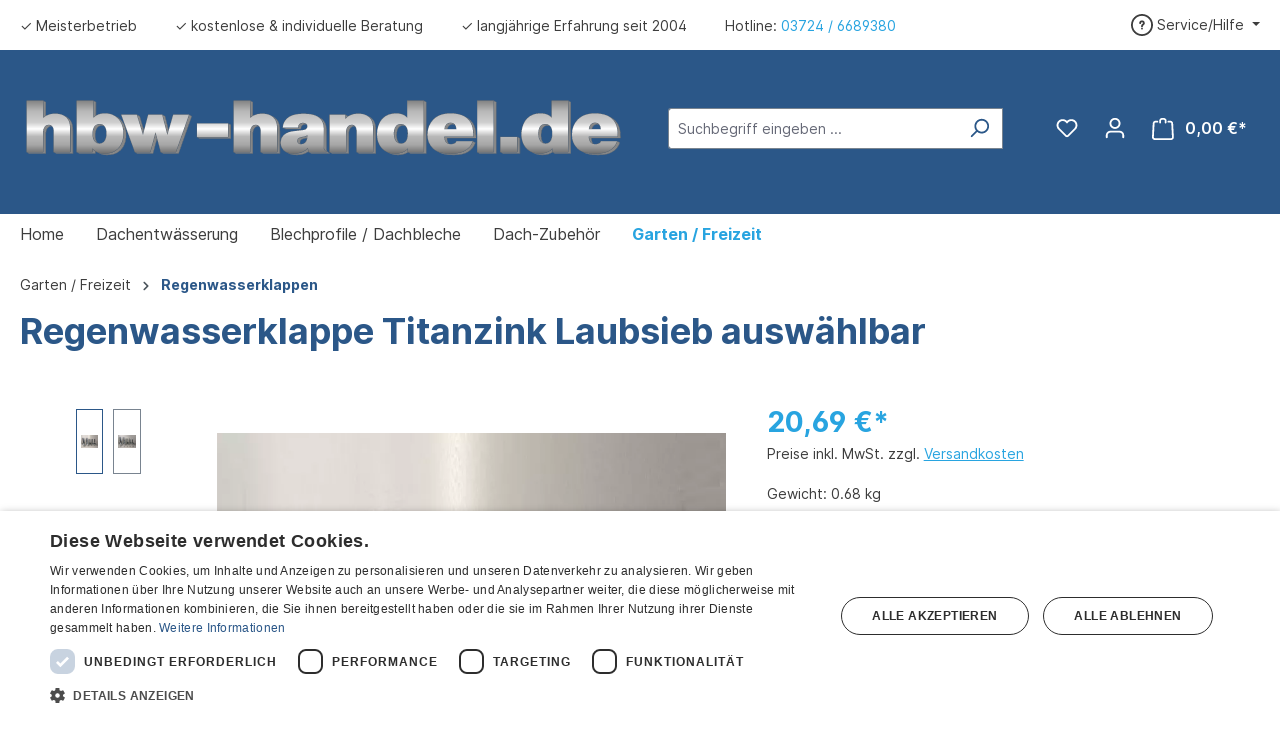

--- FILE ---
content_type: text/html; charset=UTF-8
request_url: https://www.hbw-handel.de/regenwasserklappe-titanzink-87mm-ohne-sieb.html
body_size: 24415
content:


<!DOCTYPE html>

<html lang="de-DE"
      itemscope="itemscope"
      itemtype="https://schema.org/WebPage">

    
                            
    <head>
                                    <meta charset="utf-8">
            
                            <meta name="viewport"
                      content="width=device-width, initial-scale=1, shrink-to-fit=no">
            
                            <meta name="author"
                      content="">
                <meta name="robots"
                      content="index,follow">
                <meta name="revisit-after"
                      content="15 days">
                <meta name="keywords"
                      content="">
                <meta name="description"
                      content="Regenrohrklappe, Fallrohrklappe für Fallrohr und Regentonne, Regenwasser sammeln &amp;#10003; große Auswahl &amp;#10003; mit Überlaufschutz &amp;#10003; Markenqualität &amp;#10003; kostenlose Beratung">
            
                <meta property="og:type"
          content="product">
    <meta property="og:site_name"
          content="Baubedarf für Dächer - HBW Handel">
    <meta property="og:url"
          content="https://www.hbw-handel.de/regenwasserklappe-titanzink-87mm-ohne-sieb.html">
    <meta property="og:title"
          content="Regenwasserklappe Titanzink Laubsieb auswählbar">

    <meta property="og:description"
          content="Regenrohrklappe, Fallrohrklappe für Fallrohr und Regentonne, Regenwasser sammeln &amp;#10003; große Auswahl &amp;#10003; mit Überlaufschutz &amp;#10003; Markenqualität &amp;#10003; kostenlose Beratung">
    <meta property="og:image"
          content="https://www.hbw-handel.de/media/51/18/30/1613731220/1627 Klappen.webp?ts=1767883892">

            <meta property="product:brand"
              content="Grömo GmbH &amp; Co. KG">
    
            <meta property="product:price:amount"
          content="20.69">
    <meta property="product:price:currency"
          content="EUR">
    <meta property="product:product_link"
          content="https://www.hbw-handel.de/regenwasserklappe-titanzink-87mm-ohne-sieb.html">

    <meta name="twitter:card"
          content="product">
    <meta name="twitter:site"
          content="Baubedarf für Dächer - HBW Handel">
    <meta name="twitter:title"
          content="Regenwasserklappe Titanzink Laubsieb auswählbar">
    <meta name="twitter:description"
          content="Regenrohrklappe, Fallrohrklappe für Fallrohr und Regentonne, Regenwasser sammeln &amp;#10003; große Auswahl &amp;#10003; mit Überlaufschutz &amp;#10003; Markenqualität &amp;#10003; kostenlose Beratung">
    <meta name="twitter:image"
          content="https://www.hbw-handel.de/media/51/18/30/1613731220/1627 Klappen.webp?ts=1767883892">

                            <meta itemprop="copyrightHolder"
                      content="Baubedarf für Dächer - HBW Handel">
                <meta itemprop="copyrightYear"
                      content="">
                <meta itemprop="isFamilyFriendly"
                      content="false">
                <meta itemprop="image"
                      content="https://www.hbw-handel.de/media/74/c5/77/1610117816/Logo.svg?ts=1610117817">
            
                                            <meta name="theme-color"
                      content="#fff">
                            
                                                
                    <link rel="shortcut icon"
                  href="https://www.hbw-handel.de/media/a2/32/9a/1621258875/Favicon.webp?ts=1768897153">
        
                                <link rel="apple-touch-icon"
                  href="https://www.hbw-handel.de/media/a2/32/9a/1621258875/Favicon.webp?ts=1768897153">
                    
            
    
    <link rel="canonical" href="https://www.hbw-handel.de/regenwasserklappe-titanzink-87mm-ohne-sieb.html">

                    <title itemprop="name">Regenwasserklappe Titanzink Laubsieb auswählbar</title>
        
                                                                        <link rel="stylesheet"
                      href="https://www.hbw-handel.de/theme/b7b88d69131e19592a4dbf19ea76f1e7/css/all.css?1768313929">
                                    
                    
    <script>
        window.features = {"V6_5_0_0":true,"v6.5.0.0":true,"V6_6_0_0":true,"v6.6.0.0":true,"V6_7_0_0":false,"v6.7.0.0":false,"ADDRESS_SELECTION_REWORK":false,"address.selection.rework":false,"DISABLE_VUE_COMPAT":false,"disable.vue.compat":false,"ACCESSIBILITY_TWEAKS":false,"accessibility.tweaks":false,"ADMIN_VITE":false,"admin.vite":false,"TELEMETRY_METRICS":false,"telemetry.metrics":false,"PERFORMANCE_TWEAKS":false,"performance.tweaks":false,"CACHE_REWORK":false,"cache.rework":false,"PAYPAL_SETTINGS_TWEAKS":false,"paypal.settings.tweaks":false};
    </script>
        
                <script type="text/javascript" charset="UTF-8" src="//cdn.cookie-script.com/s/ef143f0de4a00cb0f6b093445cd09ce5.js"></script>
	                                
            <script>
            window.dataLayer = window.dataLayer || [];
            function gtag() { dataLayer.push(arguments); }

            (() => {
                const analyticsStorageEnabled = document.cookie.split(';').some((item) => item.trim().includes('google-analytics-enabled=1'));
                const adsEnabled = document.cookie.split(';').some((item) => item.trim().includes('google-ads-enabled=1'));

                // Always set a default consent for consent mode v2
                gtag('consent', 'default', {
                    'ad_user_data': adsEnabled ? 'granted' : 'denied',
                    'ad_storage': adsEnabled ? 'granted' : 'denied',
                    'ad_personalization': adsEnabled ? 'granted' : 'denied',
                    'analytics_storage': analyticsStorageEnabled ? 'granted' : 'denied'
                });
            })();
        </script>
            

    
                    

                        <script                     type="text/javascript">
                window.ga4CustomUrl = '';
            </script>
            
                                                                                        
    
                                                                                                <script                         type="text/javascript">
                    window.googleAnalyticsEnabled = false;
                    window.googleAdsEnabled = false;
                    window.ga4Enabled = false;
                    window.googleTagEnabled = false;

                    window.metaAdsEnabled = false;
                    window.microsoftAdsEnabled = false;
                    window.pinterestAdsEnabled = false;
                    window.tiktokAdsEnabled = false;


                                        window.ga4CookieConfig = 'cookieScript';
                    

                                        window.generateLeadValue = '1';
                                        window.ga4Currency = 'EUR';

                </script>
                                                            <script                             type="text/javascript">
                        window.ga4TagId = 'GTM-NPDDTSS';
                        window.dataLayer = window.dataLayer || [];
                        window.googleTagEnabled = true;
                        window.ga4Enabled = true;
                        window.ga4controllerName = 'product';
                        window.ga4controllerAction = 'index';
                        window.ga4activeNavigationId = '4c46ebd28044422bb048c617751e5a1f';
                        window.ga4activeNavigationName = 'Regenwasserklappen';
                        window.ga4affiliation = 'Baubedarf für Dächer - HBW Handel';
                        window.ga4salesChannelName = 'Baubedarf für Dächer - HBW Handel';
                        window.ga4salesChannelId = '262284b042564d19ae6dd3f142c7ecbd';
                        if (localStorage.getItem("ga4UserId")) window.ga4UserId = localStorage.getItem("ga4UserId");
                        if (localStorage.getItem("ga4CustomerLifetimeValue")) window.ga4CustomerLifetimeValue = localStorage.getItem("ga4CustomerLifetimeValue");
                        if (localStorage.getItem("ga4CustomerOrderCount")) window.ga4CustomerOrderCount = localStorage.getItem("ga4CustomerOrderCount");

                                                window.ga4upCoupon = false;
                                                                        window.ga4gpCoupon = false;
                                                                        window.customTagManager = false;
                                                                        window.ga4AdvancedConsentMode = false;
                                                                        window.ga4ActiveConsentMode = false;
                                                
                        
                        
                                            </script>
                                                                                            <script                             type="text/javascript">
                        window.googleAnalyticsEnabled = true;
                    </script>
                                    

                                    <script                         type="text/javascript">
                    window.ga4UserLoggedIn = false;
                    if (localStorage.getItem("loginSent")) localStorage.removeItem("loginSent");
                    if (localStorage.getItem("signUpSent")) localStorage.removeItem("signUpSent");
                </script>
            
                            <script                         type="text/javascript">


                    window.googleAdsEnabled = true;

                                        window.conversionConfiguration = 'brutto';
                    

                </script>

                                
    
                
                        <script                     type="text/javascript">
                window.ga4Product = {};
            </script>
                
                                    
                                
                                                    
                                                                        
                
                                                                                                                                            
                                                    
                                                    
                                    <script                             type="text/javascript">
                        window.ga4Product['4c46ebd28044422bb048c617751e5a1f'] = {
                            item_id: '1628',
                            item_name: 'Regenwasserklappe Titanzink Laubsieb auswählbar',
                            item_variant: 'Laubfang ohne Sieb bzw. Korb - für Fallrohrgröße 87mm ',
                            item_brand: 'Grömo GmbH &amp; Co. KG',
                            currency: 'EUR',
                            price: '20.69',
                            extra: {
                                minPurchase: '1',
                                shopware_id: '4c46ebd28044422bb048c617751e5a1f',
                                realPrice: '20.69',
                                item_startPrice: '20.69',
                                item_hasGraduatedPrice: '',
                                taxRate: '19',
                                cheapest: '20.69',
                                parentId: '9f184d8f1a4e49679e7f82c129513c51'
                            }
                        };
                                                    window.ga4Product['4c46ebd28044422bb048c617751e5a1f']['item_list_id'] = 'product';
                            window.ga4Product['4c46ebd28044422bb048c617751e5a1f']['item_list_name'] = 'product';
                                                                                                                                                                            window.ga4Product['4c46ebd28044422bb048c617751e5a1f']['item_category'] = 'Baubedarf für Dächer - HBW Handel';
                                                                                                                                                                window.ga4Product['4c46ebd28044422bb048c617751e5a1f']['item_category2'] = 'Garten / Freizeit';
                                                                                                                                                                window.ga4Product['4c46ebd28044422bb048c617751e5a1f']['item_category3'] = 'Regenwasserklappen';
                                                                                                                                        </script>
                                            
                                
                                                    
                                                                        
                
                
                                                    
                                                    
                                    <script                             type="text/javascript">
                        window.ga4Product['778ff17275fc47e7985eebcdbe793a5c'] = {
                            item_id: '1645',
                            item_name: 'Ersatzsieb für Regenwasserklappe',
                            item_variant: '',
                            item_brand: 'Grömo GmbH &amp; Co. KG',
                            currency: 'EUR',
                            price: '8.95',
                            extra: {
                                minPurchase: '1',
                                shopware_id: '778ff17275fc47e7985eebcdbe793a5c',
                                realPrice: '8.95',
                                item_startPrice: '8.95',
                                item_hasGraduatedPrice: '',
                                taxRate: '19',
                                cheapest: '8.95',
                                parentId: ''
                            }
                        };
                                                    window.ga4Product['778ff17275fc47e7985eebcdbe793a5c']['item_list_id'] = 'product';
                            window.ga4Product['778ff17275fc47e7985eebcdbe793a5c']['item_list_name'] = 'product';
                                                                                                                                                                            window.ga4Product['778ff17275fc47e7985eebcdbe793a5c']['item_category'] = 'Baubedarf für Dächer - HBW Handel';
                                                                                                                                                                window.ga4Product['778ff17275fc47e7985eebcdbe793a5c']['item_category2'] = 'Garten / Freizeit';
                                                                                                                                                                window.ga4Product['778ff17275fc47e7985eebcdbe793a5c']['item_category3'] = 'Regenwasserklappen';
                                                                                                                                        </script>
                                            
                                
                                                    
                                                                        
                
                                                                                                
                                                    
                                                    
                                    <script                             type="text/javascript">
                        window.ga4Product['a9eeaa0198e648bb976d04b9bdbe1927'] = {
                            item_id: '4028',
                            item_name: 'Fallrohrverbinder Titanzink',
                            item_variant: 'Größe 100mm ',
                            item_brand: 'hbw-handel',
                            currency: 'EUR',
                            price: '3.4',
                            extra: {
                                minPurchase: '1',
                                shopware_id: 'a9eeaa0198e648bb976d04b9bdbe1927',
                                realPrice: '3.4',
                                item_startPrice: '3.4',
                                item_hasGraduatedPrice: '',
                                taxRate: '19',
                                cheapest: '3.4',
                                parentId: '846304c2bb474a2780ac91aecefc14eb'
                            }
                        };
                                                    window.ga4Product['a9eeaa0198e648bb976d04b9bdbe1927']['item_list_id'] = 'product';
                            window.ga4Product['a9eeaa0198e648bb976d04b9bdbe1927']['item_list_name'] = 'product';
                                                                                                                                                                            window.ga4Product['a9eeaa0198e648bb976d04b9bdbe1927']['item_category'] = 'Baubedarf für Dächer - HBW Handel';
                                                                                                                                                                window.ga4Product['a9eeaa0198e648bb976d04b9bdbe1927']['item_category2'] = 'Dachentwässerung';
                                                                                                                                                                window.ga4Product['a9eeaa0198e648bb976d04b9bdbe1927']['item_category3'] = 'Dachrinnen, Regenrinnen &amp; Fallrohr';
                                                                                                                                                                window.ga4Product['a9eeaa0198e648bb976d04b9bdbe1927']['item_category4'] = 'Titanzink';
                                                                                                                                        </script>
                                            
                                
                                                    
                                                                        
                
                                                                                                                                                                                        
                                                    
                                                    
                                    <script                             type="text/javascript">
                        window.ga4Product['b1e08172fbe84a2884b13b3641a50ecc'] = {
                            item_id: '4027-2 + 4027-3',
                            item_name: 'Fallrohrschelle verzinkt',
                            item_variant: 'Durchmesser 100mm - Dübel-/Stiftlänge 100mm - Variante Schraubstift ',
                            item_brand: 'Zambelli GmbH &amp; Co.KG',
                            currency: 'EUR',
                            price: '3.56',
                            extra: {
                                minPurchase: '1',
                                shopware_id: 'b1e08172fbe84a2884b13b3641a50ecc',
                                realPrice: '3.56',
                                item_startPrice: '3.56',
                                item_hasGraduatedPrice: '',
                                taxRate: '19',
                                cheapest: '3.56',
                                parentId: '6ff9cb7a2f0943eeaf7b4c7f79b9b012'
                            }
                        };
                                                    window.ga4Product['b1e08172fbe84a2884b13b3641a50ecc']['item_list_id'] = 'product';
                            window.ga4Product['b1e08172fbe84a2884b13b3641a50ecc']['item_list_name'] = 'product';
                                                                                                                                                                            window.ga4Product['b1e08172fbe84a2884b13b3641a50ecc']['item_category'] = 'Baubedarf für Dächer - HBW Handel';
                                                                                                                                                                window.ga4Product['b1e08172fbe84a2884b13b3641a50ecc']['item_category2'] = 'Dachentwässerung';
                                                                                                                                                                window.ga4Product['b1e08172fbe84a2884b13b3641a50ecc']['item_category3'] = 'Dachrinnen, Regenrinnen &amp; Fallrohr';
                                                                                                                                                                window.ga4Product['b1e08172fbe84a2884b13b3641a50ecc']['item_category4'] = 'Aluminium';
                                                                                                                                        </script>
                                        
    
            
                    
    
	
    	 
                            
            
                
        
                                <script>
                window.activeNavigationId = 'bfd5e884d5414d91b129f32af2b26bf2';
                window.router = {
                    'frontend.cart.offcanvas': '/checkout/offcanvas',
                    'frontend.cookie.offcanvas': '/cookie/offcanvas',
                    'frontend.checkout.finish.page': '/checkout/finish',
                    'frontend.checkout.info': '/widgets/checkout/info',
                    'frontend.menu.offcanvas': '/widgets/menu/offcanvas',
                    'frontend.cms.page': '/widgets/cms',
                    'frontend.cms.navigation.page': '/widgets/cms/navigation',
                    'frontend.account.addressbook': '/widgets/account/address-book',
                    'frontend.country.country-data': '/country/country-state-data',
                    'frontend.app-system.generate-token': '/app-system/Placeholder/generate-token',
                    };
                window.salesChannelId = '262284b042564d19ae6dd3f142c7ecbd';
            </script>
        
                                <script>
                
                window.breakpoints = {"xs":0,"sm":576,"md":768,"lg":992,"xl":1200,"xxl":1400};
            </script>
        
                                    <script>
                    window.customerLoggedInState = 0;

                    window.wishlistEnabled = 1;
                </script>
                    
                        
                            <script>
                window.themeAssetsPublicPath = 'https://www.hbw-handel.de/theme/e9ce8c3a46f34a058a4b6761e113d683/assets/';
            </script>
        
                        
    <script>
        window.validationMessages = {"required":"Die Eingabe darf nicht leer sein.","email":"Ung\u00fcltige E-Mail-Adresse. Die E-Mail ben\u00f6tigt das Format \"nutzer@beispiel.de\".","confirmation":"Ihre Eingaben sind nicht identisch.","minLength":"Die Eingabe ist zu kurz."};
    </script>
        
                                                            <script>
                        window.themeJsPublicPath = 'https://www.hbw-handel.de/theme/b7b88d69131e19592a4dbf19ea76f1e7/js/';
                    </script>
                                            <script type="text/javascript" src="https://www.hbw-handel.de/theme/b7b88d69131e19592a4dbf19ea76f1e7/js/storefront/storefront.js?1768313929" defer></script>
                                            <script type="text/javascript" src="https://www.hbw-handel.de/theme/b7b88d69131e19592a4dbf19ea76f1e7/js/nimbits-article-p-d-fs-next/nimbits-article-p-d-fs-next.js?1768313929" defer></script>
                                            <script type="text/javascript" src="https://www.hbw-handel.de/theme/b7b88d69131e19592a4dbf19ea76f1e7/js/compra-order-texts-s-w6/compra-order-texts-s-w6.js?1768313929" defer></script>
                                            <script type="text/javascript" src="https://www.hbw-handel.de/theme/b7b88d69131e19592a4dbf19ea76f1e7/js/web-la--contact-form-file-upload/web-la--contact-form-file-upload.js?1768313929" defer></script>
                                            <script type="text/javascript" src="https://www.hbw-handel.de/theme/b7b88d69131e19592a4dbf19ea76f1e7/js/swag-customized-products/swag-customized-products.js?1768313929" defer></script>
                                            <script type="text/javascript" src="https://www.hbw-handel.de/theme/b7b88d69131e19592a4dbf19ea76f1e7/js/wbn-configurator/wbn-configurator.js?1768313929" defer></script>
                                            <script type="text/javascript" src="https://www.hbw-handel.de/theme/b7b88d69131e19592a4dbf19ea76f1e7/js/wbn-customize-custom-products/wbn-customize-custom-products.js?1768313929" defer></script>
                                            <script type="text/javascript" src="https://www.hbw-handel.de/theme/b7b88d69131e19592a4dbf19ea76f1e7/js/wbn-length-article/wbn-length-article.js?1768313929" defer></script>
                                            <script type="text/javascript" src="https://www.hbw-handel.de/theme/b7b88d69131e19592a4dbf19ea76f1e7/js/wbn-wall-configurator/wbn-wall-configurator.js?1768313929" defer></script>
                                            <script type="text/javascript" src="https://www.hbw-handel.de/theme/b7b88d69131e19592a4dbf19ea76f1e7/js/d-i-sco-g-a4/d-i-sco-g-a4.js?1768313929" defer></script>
                                            <script type="text/javascript" src="https://www.hbw-handel.de/theme/b7b88d69131e19592a4dbf19ea76f1e7/js/swag-pay-pal/swag-pay-pal.js?1768313929" defer></script>
                                            <script type="text/javascript" src="https://www.hbw-handel.de/theme/b7b88d69131e19592a4dbf19ea76f1e7/js/wbn-theme-hbw-handel/wbn-theme-hbw-handel.js?1768313929" defer></script>
                                                        

    
    
        </head>

    <body class="is-ctl-product is-act-index">

            
                
    
    
            <div id="page-top" class="skip-to-content bg-primary-subtle text-primary-emphasis overflow-hidden" tabindex="-1">
            <div class="container skip-to-content-container d-flex justify-content-center visually-hidden-focusable">
                                                                                        <a href="#content-main" class="skip-to-content-link d-inline-flex text-decoration-underline m-1 p-2 fw-bold gap-2">
                                Zum Hauptinhalt springen
                            </a>
                                            
                                                                        <a href="#header-main-search-input" class="skip-to-content-link d-inline-flex text-decoration-underline m-1 p-2 fw-bold gap-2 d-none d-sm-block">
                                Zur Suche springen
                            </a>
                                            
                                                                        <a href="#main-navigation-menu" class="skip-to-content-link d-inline-flex text-decoration-underline m-1 p-2 fw-bold gap-2 d-none d-lg-block">
                                Zur Hauptnavigation springen
                            </a>
                                                                        </div>
        </div>
        
                            
                <noscript class="noscript-main">
                
    <div role="alert"
         aria-live="polite"
                  class="alert alert-info alert-has-icon">
                                                                        
                                                            <span class="icon icon-info" aria-hidden="true">
                                        <svg xmlns="http://www.w3.org/2000/svg" xmlns:xlink="http://www.w3.org/1999/xlink" width="24" height="24" viewBox="0 0 24 24"><defs><path d="M12 7c.5523 0 1 .4477 1 1s-.4477 1-1 1-1-.4477-1-1 .4477-1 1-1zm1 9c0 .5523-.4477 1-1 1s-1-.4477-1-1v-5c0-.5523.4477-1 1-1s1 .4477 1 1v5zm11-4c0 6.6274-5.3726 12-12 12S0 18.6274 0 12 5.3726 0 12 0s12 5.3726 12 12zM12 2C6.4772 2 2 6.4772 2 12s4.4772 10 10 10 10-4.4772 10-10S17.5228 2 12 2z" id="icons-default-info" /></defs><use xlink:href="#icons-default-info" fill="#758CA3" fill-rule="evenodd" /></svg>
                    </span>
                                                        
                                    
                    <div class="alert-content-container">
                                                    
                                                        <div class="alert-content">                                                    Um unseren Shop in vollem Umfang nutzen zu können, empfehlen wir Ihnen Javascript in Ihrem Browser zu aktivieren.
                                                                </div>                
                                                                </div>
            </div>
            </noscript>
        

                                                    
        
                    
    
                <header class="header-main">
                                                    

    <div class="top-bar d-none d-lg-block">
        <nav class="top-bar-nav">
            <div class="top-bar-nav-item usp-bar">
                <ul class="wbn--usp-items">
                    <li class="wbn--usp-item">✓ Meisterbetrieb</li>
                    <li class="wbn--usp-item">✓ kostenlose & individuelle Beratung</li>
                    <li class="wbn--usp-item">✓ langjährige Erfahrung seit 2004</li>
                    <li class="wbn--usp-item">Hotline: <a href="tel:+4937246689380">03724 / 6689380</a></li>
                </ul>
            </div>

                            
                
                
                            
                
                                                                                
                                    <div class="top-bar-nav-item top-bar-menu">
                                                    <div class="service-menu dropdown">
                                <button class="btn dropdown-toggle top-bar-nav-btn"
                                        type="button"
                                        id="serviceMenuDropdown-top-bar"
                                        data-bs-toggle="dropdown"
                                        aria-haspopup="true"
                                        aria-expanded="false">
                                            <span class="icon icon-help">
                                        <svg xmlns="http://www.w3.org/2000/svg" xmlns:xlink="http://www.w3.org/1999/xlink" width="24" height="24" viewBox="0 0 24 24"><defs><path d="M24 12c0 6.6274-5.3726 12-12 12S0 18.6274 0 12 5.3726 0 12 0s12 5.3726 12 12zM12 2C6.4772 2 2 6.4772 2 12s4.4772 10 10 10 10-4.4772 10-10S17.5228 2 12 2zm0 13c.5523 0 1 .4477 1 1s-.4477 1-1 1-1-.4477-1-1 .4477-1 1-1zm-1-5c0 .5523-.4477 1-1 1s-1-.4477-1-1c0-1.8856 1.1144-3 3-3s3 1.1144 3 3c0 1.1817-.434 1.7713-1.3587 2.3496l-.1078.0674c-.4464.2817-.5335.4154-.5335 1.083 0 .5523-.4477 1-1 1s-1-.4477-1-1c0-1.4161.4788-2.1515 1.4665-2.7745l.1142-.0716C12.9784 10.4052 13 10.376 13 10c0-.781-.219-1-1-1s-1 .219-1 1z" id="icons-default-help" /></defs><use xlink:href="#icons-default-help" fill="#758CA3" fill-rule="evenodd" /></svg>
                    </span>
                                        <span class="top-bar-nav-text">Service/Hilfe</span>
                                </button>

                                                                    <div class="dropdown-menu"
                                         aria-labelledby="serviceMenuDropdown-top-bar">
                                        
                                            
                                            <a class="top-bar-list-item dropdown-item"
                                               href="https://www.hbw-handel.de/informationen/zahlungshinweise-versandkosten/"
                                                                                              title="Zahlungshinweise &amp; Versandkosten">Zahlungshinweise &amp; Versandkosten</a>
                                        
                                            
                                            <a class="top-bar-list-item dropdown-item"
                                               href="https://www.hbw-handel.de/informationen/widerrufsbelehrung/"
                                                                                              title="Widerrufsbelehrung">Widerrufsbelehrung</a>
                                        
                                            
                                            <a class="top-bar-list-item dropdown-item"
                                               href="https://www.hbw-handel.de/informationen/lieferzeiten/"
                                                                                              title="Lieferzeiten">Lieferzeiten</a>
                                        
                                            
                                            <a class="top-bar-list-item dropdown-item"
                                               href="https://www.hbw-handel.de/informationen/sicherheitsdatenblaetter-und-flyer/"
                                                                                              title="Sicherheitsdatenblätter und Flyer">Sicherheitsdatenblätter und Flyer</a>
                                        
                                            
                                            <a class="top-bar-list-item dropdown-item"
                                               href="https://www.hbw-handel.de/informationen/widerruf-retour/"
                                                                                              title="Widerruf / Retour">Widerruf / Retour</a>
                                                                            </div>
                                                            </div>
                                            </div>
                                    </nav>
    </div>
        <div class="container">
                

            <div class="row align-items-center header-row">
                            <div class="col-12 col-lg-auto header-logo-col pb-sm-2 my-3 m-lg-0">
                        <div class="header-logo-main text-center">
                    <a class="header-logo-main-link"
               href="/"
               title="Zur Startseite gehen">
                                    <picture class="header-logo-picture d-block m-auto">
                                                                            
                                                                            
                                                                                    <img src="https://www.hbw-handel.de/media/74/c5/77/1610117816/Logo.svg?ts=1610117817"
                                     alt="Zur Startseite gehen"
                                     class="img-fluid header-logo-main-img">
                                                                        </picture>
                            </a>
            </div>
                </div>
            
                            <div class="col-12 order-2 col-sm order-sm-1 header-search-col">
                    <div class="row">
                        <div class="col-sm-auto d-none d-sm-block d-lg-none">
                                                            <div class="nav-main-toggle">
                                                                            <button
                                            class="btn nav-main-toggle-btn header-actions-btn"
                                            type="button"
                                            data-off-canvas-menu="true"
                                            aria-label="Menü"
                                        >
                                                                                                    <span class="icon icon-stack">
                                        <svg xmlns="http://www.w3.org/2000/svg" xmlns:xlink="http://www.w3.org/1999/xlink" width="24" height="24" viewBox="0 0 24 24"><defs><path d="M3 13c-.5523 0-1-.4477-1-1s.4477-1 1-1h18c.5523 0 1 .4477 1 1s-.4477 1-1 1H3zm0-7c-.5523 0-1-.4477-1-1s.4477-1 1-1h18c.5523 0 1 .4477 1 1s-.4477 1-1 1H3zm0 14c-.5523 0-1-.4477-1-1s.4477-1 1-1h18c.5523 0 1 .4477 1 1s-.4477 1-1 1H3z" id="icons-default-stack" /></defs><use xlink:href="#icons-default-stack" fill="#758CA3" fill-rule="evenodd" /></svg>
                    </span>
                                                                                        </button>
                                                                    </div>
                                                    </div>
                        <div class="col">
                            
    <div class="collapse"
         id="searchCollapse">
        <div class="header-search my-2 m-sm-auto">
                            <form action="/search"
                      method="get"
                      data-search-widget="true"
                      data-search-widget-options="{&quot;searchWidgetMinChars&quot;:3}"
                      data-url="/suggest?search="
                      class="header-search-form">
                                            <div class="input-group">
                                                            <input type="search"
                                       id="header-main-search-input"
                                       name="search"
                                       class="form-control header-search-input"
                                       autocomplete="off"
                                       autocapitalize="off"
                                       placeholder="Suchbegriff eingeben ..."
                                       aria-label="Suchbegriff eingeben ..."
                                       value=""
                                >
                            
                                                            <button type="submit"
                                        class="btn header-search-btn"
                                        aria-label="Suchen">
                                    <span class="header-search-icon">
                                                <span class="icon icon-search">
                                        <svg xmlns="http://www.w3.org/2000/svg" xmlns:xlink="http://www.w3.org/1999/xlink" width="24" height="24" viewBox="0 0 24 24"><defs><path d="M10.0944 16.3199 4.707 21.707c-.3905.3905-1.0237.3905-1.4142 0-.3905-.3905-.3905-1.0237 0-1.4142L8.68 14.9056C7.6271 13.551 7 11.8487 7 10c0-4.4183 3.5817-8 8-8s8 3.5817 8 8-3.5817 8-8 8c-1.8487 0-3.551-.627-4.9056-1.6801zM15 16c3.3137 0 6-2.6863 6-6s-2.6863-6-6-6-6 2.6863-6 6 2.6863 6 6 6z" id="icons-default-search" /></defs><use xlink:href="#icons-default-search" fill="#758CA3" fill-rule="evenodd" /></svg>
                    </span>
                                        </span>
                                </button>
                            
                                                            <button class="btn header-close-btn js-search-close-btn d-none"
                                        type="button"
                                        aria-label="Die Dropdown-Suche schließen">
                                    <span class="header-close-icon">
                                                <span class="icon icon-x">
                                        <svg xmlns="http://www.w3.org/2000/svg" xmlns:xlink="http://www.w3.org/1999/xlink" width="24" height="24" viewBox="0 0 24 24"><defs><path d="m10.5858 12-7.293-7.2929c-.3904-.3905-.3904-1.0237 0-1.4142.3906-.3905 1.0238-.3905 1.4143 0L12 10.5858l7.2929-7.293c.3905-.3904 1.0237-.3904 1.4142 0 .3905.3906.3905 1.0238 0 1.4143L13.4142 12l7.293 7.2929c.3904.3905.3904 1.0237 0 1.4142-.3906.3905-1.0238.3905-1.4143 0L12 13.4142l-7.2929 7.293c-.3905.3904-1.0237.3904-1.4142 0-.3905-.3906-.3905-1.0238 0-1.4143L10.5858 12z" id="icons-default-x" /></defs><use xlink:href="#icons-default-x" fill="#758CA3" fill-rule="evenodd" /></svg>
                    </span>
                                        </span>
                                </button>
                                                    </div>
                                    </form>
                    </div>
    </div>
                        </div>
                    </div>
                </div>
            
                            <div class="col-12 order-1 col-sm-auto order-sm-2 header-actions-col">
                    <div class="row g-0">
                                                    <div class="col d-sm-none">
                                <div class="menu-button">
                                                                            <button
                                            class="btn nav-main-toggle-btn header-actions-btn"
                                            type="button"
                                            data-off-canvas-menu="true"
                                            aria-label="Menü"
                                        >
                                                                                                    <span class="icon icon-stack">
                                        <svg xmlns="http://www.w3.org/2000/svg" xmlns:xlink="http://www.w3.org/1999/xlink" width="24" height="24" viewBox="0 0 24 24"><use xlink:href="#icons-default-stack" fill="#758CA3" fill-rule="evenodd" /></svg>
                    </span>
                                                                                        </button>
                                                                    </div>
                            </div>
                        
                                                    <div class="col-auto d-sm-none">
                                <div class="search-toggle">
                                    <button class="btn header-actions-btn search-toggle-btn js-search-toggle-btn collapsed"
                                            type="button"
                                            data-bs-toggle="collapse"
                                            data-bs-target="#searchCollapse"
                                            aria-expanded="false"
                                            aria-controls="searchCollapse"
                                            aria-label="Suchen">
                                                <span class="icon icon-search">
                                        <svg xmlns="http://www.w3.org/2000/svg" xmlns:xlink="http://www.w3.org/1999/xlink" width="24" height="24" viewBox="0 0 24 24"><use xlink:href="#icons-default-search" fill="#758CA3" fill-rule="evenodd" /></svg>
                    </span>
                                        </button>
                                </div>
                            </div>
                        
                                                                                    <div class="col-auto">
                                    <div class="header-wishlist">
                                        <a class="btn header-wishlist-btn header-actions-btn"
                                           href="/wishlist"
                                           title="Merkzettel"
                                           aria-label="Merkzettel">
                                                
            <span class="header-wishlist-icon">
                    <span class="icon icon-heart">
                                        <svg xmlns="http://www.w3.org/2000/svg" xmlns:xlink="http://www.w3.org/1999/xlink" width="24" height="24" viewBox="0 0 24 24"><defs><path d="M20.0139 12.2998c1.8224-1.8224 1.8224-4.7772 0-6.5996-1.8225-1.8225-4.7772-1.8225-6.5997 0L12 7.1144l-1.4142-1.4142c-1.8225-1.8225-4.7772-1.8225-6.5997 0-1.8224 1.8224-1.8224 4.7772 0 6.5996l7.519 7.519a.7.7 0 0 0 .9899 0l7.5189-7.519zm1.4142 1.4142-7.519 7.519c-1.0543 1.0544-2.7639 1.0544-3.8183 0L2.572 13.714c-2.6035-2.6035-2.6035-6.8245 0-9.428 2.6035-2.6035 6.8246-2.6035 9.4281 0 2.6035-2.6035 6.8246-2.6035 9.428 0 2.6036 2.6035 2.6036 6.8245 0 9.428z" id="icons-default-heart" /></defs><use xlink:href="#icons-default-heart" fill="#758CA3" fill-rule="evenodd" /></svg>
                    </span>
            </span>
    
    
    
    <span class="badge bg-primary header-wishlist-badge"
          id="wishlist-basket"
          data-wishlist-storage="true"
          data-wishlist-storage-options="{&quot;listPath&quot;:&quot;\/wishlist\/list&quot;,&quot;mergePath&quot;:&quot;\/wishlist\/merge&quot;,&quot;pageletPath&quot;:&quot;\/wishlist\/merge\/pagelet&quot;}"
          data-wishlist-widget="true"
          data-wishlist-widget-options="{&quot;showCounter&quot;:true}"
    ></span>
                                        </a>
                                    </div>
                                </div>
                                                    
                                                    <div class="col-auto">
                                <div class="account-menu">
                                        <div class="dropdown">
                    <button class="btn account-menu-btn header-actions-btn"
                    type="button"
                    id="accountWidget"
                    data-account-menu="true"
                    data-bs-toggle="dropdown"
                    aria-haspopup="true"
                    aria-expanded="false"
                    aria-label="Ihr Konto"
                    title="Ihr Konto">
                        <span class="icon icon-avatar">
                                        <svg xmlns="http://www.w3.org/2000/svg" xmlns:xlink="http://www.w3.org/1999/xlink" width="24" height="24" viewBox="0 0 24 24"><defs><path d="M12 3C9.7909 3 8 4.7909 8 7c0 2.2091 1.7909 4 4 4 2.2091 0 4-1.7909 4-4 0-2.2091-1.7909-4-4-4zm0-2c3.3137 0 6 2.6863 6 6s-2.6863 6-6 6-6-2.6863-6-6 2.6863-6 6-6zM4 22.099c0 .5523-.4477 1-1 1s-1-.4477-1-1V20c0-2.7614 2.2386-5 5-5h10.0007c2.7614 0 5 2.2386 5 5v2.099c0 .5523-.4477 1-1 1s-1-.4477-1-1V20c0-1.6569-1.3431-3-3-3H7c-1.6569 0-3 1.3431-3 3v2.099z" id="icons-default-avatar" /></defs><use xlink:href="#icons-default-avatar" fill="#758CA3" fill-rule="evenodd" /></svg>
                    </span>
                </button>
        
                    <div class="dropdown-menu dropdown-menu-end account-menu-dropdown js-account-menu-dropdown"
                 aria-labelledby="accountWidget">
                

        
            <div class="offcanvas-header">
                            <button class="btn btn-light offcanvas-close js-offcanvas-close">
                                                    <span class="icon icon-x icon-sm">
                                        <svg xmlns="http://www.w3.org/2000/svg" xmlns:xlink="http://www.w3.org/1999/xlink" width="24" height="24" viewBox="0 0 24 24"><use xlink:href="#icons-default-x" fill="#758CA3" fill-rule="evenodd" /></svg>
                    </span>
                        
                                            Menü schließen
                                    </button>
                    </div>
    
            <div class="offcanvas-body">
                <div class="account-menu">
                                    <div class="dropdown-header account-menu-header">
                    Ihr Konto
                </div>
                    
                                    <div class="account-menu-login">
                                            <a href="/account/login"
                           title="Anmelden"
                           class="btn btn-primary account-menu-login-button">
                            Anmelden
                        </a>
                    
                                            <div class="account-menu-register">
                            oder
                            <a href="/account/login"
                               title="Registrieren">
                                registrieren
                            </a>
                        </div>
                                    </div>
                    
                    <div class="account-menu-links">
                    <div class="header-account-menu">
        <div class="card account-menu-inner">
                                        
                                                <nav class="list-group list-group-flush account-aside-list-group">
                                                                                    <a href="/account"
                                   title="Übersicht"
                                   class="list-group-item list-group-item-action account-aside-item"
                                   >
                                    Übersicht
                                </a>
                            
                                                            <a href="/account/profile"
                                   title="Persönliches Profil"
                                   class="list-group-item list-group-item-action account-aside-item"
                                   >
                                    Persönliches Profil
                                </a>
                            
                                                            <a href="/account/address"
                                   title="Adressen"
                                   class="list-group-item list-group-item-action account-aside-item"
                                   >
                                    Adressen
                                </a>
                            
                                                                                                                        <a href="/account/payment"
                                   title="Zahlungsarten"
                                   class="list-group-item list-group-item-action account-aside-item"
                                   >
                                    Zahlungsarten
                                </a>
                                                            
                                                            <a href="/account/order"
                                   title="Bestellungen"
                                   class="list-group-item list-group-item-action account-aside-item"
                                   >
                                    Bestellungen
                                </a>
                                                                        </nav>
                            
                                                </div>
    </div>
            </div>
            </div>
        </div>
                </div>
            </div>
                                </div>
                            </div>
                        
                                                    <div class="col-auto">
                                <div
                                    class="header-cart"
                                    data-off-canvas-cart="true"
                                >
                                    <a class="btn header-cart-btn header-actions-btn"
                                       href="/checkout/cart"
                                       data-cart-widget="true"
                                       title="Warenkorb"
                                       aria-label="Warenkorb">
                                            <span class="header-cart-icon">
                <span class="icon icon-bag">
                                        <svg aria-label="Warenkorb" xmlns="http://www.w3.org/2000/svg" xmlns:xlink="http://www.w3.org/1999/xlink" width="24" height="24" viewBox="0 0 24 24"><defs><path d="M5.892 3c.5523 0 1 .4477 1 1s-.4477 1-1 1H3.7895a1 1 0 0 0-.9986.9475l-.7895 15c-.029.5515.3946 1.0221.9987 1.0525h17.8102c.5523 0 1-.4477.9986-1.0525l-.7895-15A1 1 0 0 0 20.0208 5H17.892c-.5523 0-1-.4477-1-1s.4477-1 1-1h2.1288c1.5956 0 2.912 1.249 2.9959 2.8423l.7894 15c.0035.0788.0035.0788.0042.1577 0 1.6569-1.3432 3-3 3H3c-.079-.0007-.079-.0007-.1577-.0041-1.6546-.0871-2.9253-1.499-2.8382-3.1536l.7895-15C.8775 4.249 2.1939 3 3.7895 3H5.892zm4 2c0 .5523-.4477 1-1 1s-1-.4477-1-1V3c0-1.6569 1.3432-3 3-3h2c1.6569 0 3 1.3431 3 3v2c0 .5523-.4477 1-1 1s-1-.4477-1-1V3c0-.5523-.4477-1-1-1h-2c-.5523 0-1 .4477-1 1v2z" id="icons-default-bag" /></defs><use xlink:href="#icons-default-bag" fill="#758CA3" fill-rule="evenodd" /></svg>
                    </span>
        </span>
        <span class="header-cart-total d-none d-sm-inline-block ms-sm-2">
                0,00 €*    </span>
                                    </a>
                                </div>
                            </div>
                                            </div>
                </div>
                    </div>
            </div>
                    </header>
            

    
                                            <div class="nav-main">
                                                                                            
    <div class="main-navigation"
         id="mainNavigation"
         data-flyout-menu="true">
                    <div class="container">
                                    <nav class="nav main-navigation-menu"
                        id="main-navigation-menu"
                        aria-label="Hauptnavigation"
                        itemscope="itemscope"
                        itemtype="https://schema.org/SiteNavigationElement">
                        
                                                                                    <a class="nav-link main-navigation-link nav-item-38b38c0f08bc4b54a8b2ca703a02f508  home-link"
                                    href="/"
                                    itemprop="url"
                                    title="Home">
                                    <div class="main-navigation-link-text">
                                        <span itemprop="name">Home</span>
                                    </div>
                                </a>
                                                    
                                                    
                                                                                            
                                                                                                                                                                
                                        <a class="nav-link main-navigation-link nav-item-59364df3180d4a9fab68030ebeb33dd8 "
                                           href="https://www.hbw-handel.de/dachentwaesserung"
                                           itemprop="url"
                                           data-flyout-menu-trigger="59364df3180d4a9fab68030ebeb33dd8"                                                                                      title="Dachentwässerung">
                                            <div class="main-navigation-link-text">
                                                <span itemprop="name">Dachentwässerung</span>
                                            </div>
                                        </a>
                                                                                                            
                                                                                                
                                                                                                                                                                
                                        <a class="nav-link main-navigation-link nav-item-247d16739d444a18bf2e76bf029b87ee "
                                           href="https://www.hbw-handel.de/blechprofile"
                                           itemprop="url"
                                           data-flyout-menu-trigger="247d16739d444a18bf2e76bf029b87ee"                                                                                      title="Blechprofile / Dachbleche">
                                            <div class="main-navigation-link-text">
                                                <span itemprop="name">Blechprofile / Dachbleche</span>
                                            </div>
                                        </a>
                                                                                                            
                                                                                                
                                                                                                                                                                
                                        <a class="nav-link main-navigation-link nav-item-a06d08a2bee4455480d5929ccaa4408c "
                                           href="https://www.hbw-handel.de/dach-zubehoer"
                                           itemprop="url"
                                           data-flyout-menu-trigger="a06d08a2bee4455480d5929ccaa4408c"                                                                                      title="Dach-Zubehör">
                                            <div class="main-navigation-link-text">
                                                <span itemprop="name">Dach-Zubehör</span>
                                            </div>
                                        </a>
                                                                                                            
                                                                                                
                                                                                                                                                                                                                                                    
                                        <a class="nav-link main-navigation-link nav-item-5b24ca66f1da4b758752883a3887ffd4 active"
                                           href="https://www.hbw-handel.de/garten"
                                           itemprop="url"
                                           data-flyout-menu-trigger="5b24ca66f1da4b758752883a3887ffd4"                                                                                      title="Garten / Freizeit">
                                            <div class="main-navigation-link-text">
                                                <span itemprop="name">Garten / Freizeit</span>
                                            </div>
                                        </a>
                                                                                                            
                                                                                                
                                                                                                                                
                                                                                                                                
                                                                                                                                
                                                                                                            </nav>
                
                                                                                                                                                                                                                                                                                                                                                                                                                                                                                                                                                                                                                                                                                                                                                                                                                    
                                                                        <div class="navigation-flyouts">
                                                                                                                                                                                                                    <div class="navigation-flyout"
                                                     data-flyout-menu-id="59364df3180d4a9fab68030ebeb33dd8">
                                                    <div class="container">
                                                                                                                            
            <div class="row navigation-flyout-bar">
                            <div class="col">
                    <div class="navigation-flyout-category-link">
                                                                                    <a class="nav-link"
                                   href="https://www.hbw-handel.de/dachentwaesserung"
                                   itemprop="url"
                                   title="Dachentwässerung">
                                                                            Zur Kategorie Dachentwässerung
                                                <span class="icon icon-arrow-right icon-primary">
                                        <svg xmlns="http://www.w3.org/2000/svg" xmlns:xlink="http://www.w3.org/1999/xlink" width="16" height="16" viewBox="0 0 16 16"><defs><path id="icons-solid-arrow-right" d="M6.7071 6.2929c-.3905-.3905-1.0237-.3905-1.4142 0-.3905.3905-.3905 1.0237 0 1.4142l3 3c.3905.3905 1.0237.3905 1.4142 0l3-3c.3905-.3905.3905-1.0237 0-1.4142-.3905-.3905-1.0237-.3905-1.4142 0L9 8.5858l-2.2929-2.293z" /></defs><use transform="rotate(-90 9 8.5)" xlink:href="#icons-solid-arrow-right" fill="#758CA3" fill-rule="evenodd" /></svg>
                    </span>
                                                                        </a>
                                                                        </div>
                </div>
            
                            <div class="col-auto">
                    <div class="navigation-flyout-close js-close-flyout-menu">
                                                                                            <span class="icon icon-x">
                                        <svg xmlns="http://www.w3.org/2000/svg" xmlns:xlink="http://www.w3.org/1999/xlink" width="24" height="24" viewBox="0 0 24 24"><use xlink:href="#icons-default-x" fill="#758CA3" fill-rule="evenodd" /></svg>
                    </span>
                                                                            </div>
                </div>
                    </div>
    
            <div class="row navigation-flyout-content">
                            <div class="col-8 col-xl-9">
                    <div class="navigation-flyout-categories">
                                                        
                    
    
    <div class="row navigation-flyout-categories is-level-0">
                                            
                            <div class="col-4 navigation-flyout-col">
                                                                        <a class="nav-item nav-link navigation-flyout-link is-level-0"
                               href="https://www.hbw-handel.de/dachentwaesserung/dachrinnen-komplettsets"
                               itemprop="url"
                                                              title="Dachrinnen im Set">
                                <span itemprop="name">Dachrinnen im Set</span>
                            </a>
                                            
                                        </div>
                                                        
                            <div class="col-4 navigation-flyout-col">
                                                                        <a class="nav-item nav-link navigation-flyout-link is-level-0"
                               href="https://www.hbw-handel.de/dachentwaesserung/dachrinnen-regenrinnen"
                               itemprop="url"
                                                              title="Dachrinnen, Regenrinnen &amp; Fallrohr">
                                <span itemprop="name">Dachrinnen, Regenrinnen &amp; Fallrohr</span>
                            </a>
                                            
                                        </div>
                                                        
                            <div class="col-4 navigation-flyout-col">
                                                                        <a class="nav-item nav-link navigation-flyout-link is-level-0"
                               href="https://www.hbw-handel.de/dachentwaesserung/kleindachrinnen"
                               itemprop="url"
                                                              title="Kleindachrinnen">
                                <span itemprop="name">Kleindachrinnen</span>
                            </a>
                                            
                                        </div>
                                                        
                            <div class="col-4 navigation-flyout-col">
                                                                        <a class="nav-item nav-link navigation-flyout-link is-level-0"
                               href="https://www.hbw-handel.de/dachentwaesserung/kastenrinne-mit-schiene/"
                               itemprop="url"
                                                              title="Kastenrinne mit Schiene">
                                <span itemprop="name">Kastenrinne mit Schiene</span>
                            </a>
                                            
                                        </div>
                                                        
                            <div class="col-4 navigation-flyout-col">
                                                                        <a class="nav-item nav-link navigation-flyout-link is-level-0"
                               href="https://www.hbw-handel.de/dachentwaesserung/regenwassersammler"
                               itemprop="url"
                                                              title="Regenwassersammler &amp; Klappen">
                                <span itemprop="name">Regenwassersammler &amp; Klappen</span>
                            </a>
                                            
                                        </div>
                                                        
                            <div class="col-4 navigation-flyout-col">
                                                                        <a class="nav-item nav-link navigation-flyout-link is-level-0"
                               href="https://www.hbw-handel.de/dachentwaesserung/wasserspeier"
                               itemprop="url"
                                                              title="Wasserspeier">
                                <span itemprop="name">Wasserspeier</span>
                            </a>
                                            
                                        </div>
                                                        
                            <div class="col-4 navigation-flyout-col">
                                                                        <a class="nav-item nav-link navigation-flyout-link is-level-0"
                               href="https://www.hbw-handel.de/dachentwaesserung/laubschutz"
                               itemprop="url"
                                                              title="Dachrinnen Laubschutz">
                                <span itemprop="name">Dachrinnen Laubschutz</span>
                            </a>
                                            
                                        </div>
                                                        
                            <div class="col-4 navigation-flyout-col">
                                                                        <a class="nav-item nav-link navigation-flyout-link is-level-0"
                               href="https://www.hbw-handel.de/dachentwaesserung/flachdachentwaesserung/"
                               itemprop="url"
                                                              title="Flachdachentwässerung">
                                <span itemprop="name">Flachdachentwässerung</span>
                            </a>
                                            
                                        </div>
                                                        
                            <div class="col-4 navigation-flyout-col">
                                                                        <a class="nav-item nav-link navigation-flyout-link is-level-0"
                               href="https://www.hbw-handel.de/dachentwaesserung/standrohr/"
                               itemprop="url"
                                                              title="Standrohr">
                                <span itemprop="name">Standrohr</span>
                            </a>
                                            
                                        </div>
                        </div>
                                            </div>
                </div>
            
                                            <div class="col-4 col-xl-3">
                    <div class="navigation-flyout-teaser">
                                                    <a class="navigation-flyout-teaser-image-container"
                               href="https://www.hbw-handel.de/dachentwaesserung"
                                                              title="Dachentwässerung">
                                
        
                    
                        
                        
    
    
    
                            
                
        
                
                    
            <img src="https://www.hbw-handel.de/media/58/d1/5e/1615889987/HbwTeaser_Dachentwaesserung.webp?ts=1767883842"                             srcset="https://www.hbw-handel.de/thumbnail/58/d1/5e/1615889987/HbwTeaser_Dachentwaesserung_1920x1920.webp?ts=1768308919 1920w, https://www.hbw-handel.de/thumbnail/58/d1/5e/1615889987/HbwTeaser_Dachentwaesserung_800x800.webp?ts=1768308919 800w, https://www.hbw-handel.de/thumbnail/58/d1/5e/1615889987/HbwTeaser_Dachentwaesserung_400x400.webp?ts=1768308919 400w"                                 sizes="310px"
                                         class="navigation-flyout-teaser-image" data-object-fit="cover" loading="lazy"        />
                                </a>
                                            </div>
                </div>
                                    </div>
                                                                                                                </div>
                                                </div>
                                            
                                                                                                                                                                                                                                <div class="navigation-flyout"
                                                     data-flyout-menu-id="247d16739d444a18bf2e76bf029b87ee">
                                                    <div class="container">
                                                                                                                            
            <div class="row navigation-flyout-bar">
                            <div class="col">
                    <div class="navigation-flyout-category-link">
                                                                                    <a class="nav-link"
                                   href="https://www.hbw-handel.de/blechprofile"
                                   itemprop="url"
                                   title="Blechprofile / Dachbleche">
                                                                            Zur Kategorie Blechprofile / Dachbleche
                                                <span class="icon icon-arrow-right icon-primary">
                                        <svg xmlns="http://www.w3.org/2000/svg" xmlns:xlink="http://www.w3.org/1999/xlink" width="16" height="16" viewBox="0 0 16 16"><use transform="rotate(-90 9 8.5)" xlink:href="#icons-solid-arrow-right" fill="#758CA3" fill-rule="evenodd" /></svg>
                    </span>
                                                                        </a>
                                                                        </div>
                </div>
            
                            <div class="col-auto">
                    <div class="navigation-flyout-close js-close-flyout-menu">
                                                                                            <span class="icon icon-x">
                                        <svg xmlns="http://www.w3.org/2000/svg" xmlns:xlink="http://www.w3.org/1999/xlink" width="24" height="24" viewBox="0 0 24 24"><use xlink:href="#icons-default-x" fill="#758CA3" fill-rule="evenodd" /></svg>
                    </span>
                                                                            </div>
                </div>
                    </div>
    
            <div class="row navigation-flyout-content">
                            <div class="col-8 col-xl-9">
                    <div class="navigation-flyout-categories">
                                                        
                    
    
    <div class="row navigation-flyout-categories is-level-0">
                                            
                            <div class="col-4 navigation-flyout-col">
                                                                        <a class="nav-item nav-link navigation-flyout-link is-level-0"
                               href="https://www.hbw-handel.de/blechprofile/traufbleche"
                               itemprop="url"
                                                              title="Traufblech">
                                <span itemprop="name">Traufblech</span>
                            </a>
                                            
                                        </div>
                                                        
                            <div class="col-4 navigation-flyout-col">
                                                                        <a class="nav-item nav-link navigation-flyout-link is-level-0"
                               href="https://www.hbw-handel.de/blechprofile/ortgangblech"
                               itemprop="url"
                                                              title="Ortgangblech">
                                <span itemprop="name">Ortgangblech</span>
                            </a>
                                            
                                        </div>
                                                        
                            <div class="col-4 navigation-flyout-col">
                                                                        <a class="nav-item nav-link navigation-flyout-link is-level-0"
                               href="https://www.hbw-handel.de/blechprofile/mauerabdeckung"
                               itemprop="url"
                                                              title="Mauerabdeckung">
                                <span itemprop="name">Mauerabdeckung</span>
                            </a>
                                            
                                        </div>
                                                        
                            <div class="col-4 navigation-flyout-col">
                                                                        <a class="nav-item nav-link navigation-flyout-link is-level-0"
                               href="https://www.hbw-handel.de/blechprofile/dachblenden"
                               itemprop="url"
                                                              title="Dachblenden">
                                <span itemprop="name">Dachblenden</span>
                            </a>
                                            
                                        </div>
                                                        
                            <div class="col-4 navigation-flyout-col">
                                                                        <a class="nav-item nav-link navigation-flyout-link is-level-0"
                               href="https://www.hbw-handel.de/blechprofile/firstbleche"
                               itemprop="url"
                                                              title="Firstblech">
                                <span itemprop="name">Firstblech</span>
                            </a>
                                            
                                        </div>
                                                        
                            <div class="col-4 navigation-flyout-col">
                                                                        <a class="nav-item nav-link navigation-flyout-link is-level-0"
                               href="https://www.hbw-handel.de/blechprofile/kehlblech"
                               itemprop="url"
                                                              title="Kehlblech">
                                <span itemprop="name">Kehlblech</span>
                            </a>
                                            
                                        </div>
                                                        
                            <div class="col-4 navigation-flyout-col">
                                                                        <a class="nav-item nav-link navigation-flyout-link is-level-0"
                               href="https://www.hbw-handel.de/blechprofile/kiesfangleiste"
                               itemprop="url"
                                                              title="Kiesfangleiste">
                                <span itemprop="name">Kiesfangleiste</span>
                            </a>
                                            
                                        </div>
                                                        
                            <div class="col-4 navigation-flyout-col">
                                                                        <a class="nav-item nav-link navigation-flyout-link is-level-0"
                               href="https://www.hbw-handel.de/blechprofile/wandanschlussblech"
                               itemprop="url"
                                                              title="Wandanschlussblech">
                                <span itemprop="name">Wandanschlussblech</span>
                            </a>
                                            
                                        </div>
                                                        
                            <div class="col-4 navigation-flyout-col">
                                                                        <a class="nav-item nav-link navigation-flyout-link is-level-0"
                               href="https://www.hbw-handel.de/blechprofile/wandanschluss-brustblech"
                               itemprop="url"
                                                              title="Wandanschluss / Brustblech">
                                <span itemprop="name">Wandanschluss / Brustblech</span>
                            </a>
                                            
                                        </div>
                                                        
                            <div class="col-4 navigation-flyout-col">
                                                                        <a class="nav-item nav-link navigation-flyout-link is-level-0"
                               href="https://www.hbw-handel.de/blechprofile/kappleiste"
                               itemprop="url"
                                                              title="Kappleiste">
                                <span itemprop="name">Kappleiste</span>
                            </a>
                                            
                                        </div>
                                                        
                            <div class="col-4 navigation-flyout-col">
                                                                        <a class="nav-item nav-link navigation-flyout-link is-level-0"
                               href="https://www.hbw-handel.de/blechprofile/winkelblech"
                               itemprop="url"
                                                              title="Winkelblech">
                                <span itemprop="name">Winkelblech</span>
                            </a>
                                            
                                        </div>
                                                        
                            <div class="col-4 navigation-flyout-col">
                                                                        <a class="nav-item nav-link navigation-flyout-link is-level-0"
                               href="https://www.hbw-handel.de/blechprofile-dachbleche/trapezblech/"
                               itemprop="url"
                                                              title="Trapezblech">
                                <span itemprop="name">Trapezblech</span>
                            </a>
                                            
                                        </div>
                        </div>
                                            </div>
                </div>
            
                                            <div class="col-4 col-xl-3">
                    <div class="navigation-flyout-teaser">
                                                    <a class="navigation-flyout-teaser-image-container"
                               href="https://www.hbw-handel.de/blechprofile"
                                                              title="Blechprofile / Dachbleche">
                                
        
                    
                        
                        
    
    
    
                            
                
        
                
                    
            <img src="https://www.hbw-handel.de/media/c7/69/14/1615892430/HbwTeaser_Blechprofile.webp?ts=1767883870"                             srcset="https://www.hbw-handel.de/thumbnail/c7/69/14/1615892430/HbwTeaser_Blechprofile_1920x1920.webp?ts=1768309141 1920w, https://www.hbw-handel.de/thumbnail/c7/69/14/1615892430/HbwTeaser_Blechprofile_800x800.webp?ts=1768309141 800w, https://www.hbw-handel.de/thumbnail/c7/69/14/1615892430/HbwTeaser_Blechprofile_400x400.webp?ts=1768309141 400w"                                 sizes="310px"
                                         class="navigation-flyout-teaser-image" data-object-fit="cover" loading="lazy"        />
                                </a>
                                            </div>
                </div>
                                    </div>
                                                                                                                </div>
                                                </div>
                                            
                                                                                                                                                                                                                                <div class="navigation-flyout"
                                                     data-flyout-menu-id="a06d08a2bee4455480d5929ccaa4408c">
                                                    <div class="container">
                                                                                                                            
            <div class="row navigation-flyout-bar">
                            <div class="col">
                    <div class="navigation-flyout-category-link">
                                                                                    <a class="nav-link"
                                   href="https://www.hbw-handel.de/dach-zubehoer"
                                   itemprop="url"
                                   title="Dach-Zubehör">
                                                                            Zur Kategorie Dach-Zubehör
                                                <span class="icon icon-arrow-right icon-primary">
                                        <svg xmlns="http://www.w3.org/2000/svg" xmlns:xlink="http://www.w3.org/1999/xlink" width="16" height="16" viewBox="0 0 16 16"><use transform="rotate(-90 9 8.5)" xlink:href="#icons-solid-arrow-right" fill="#758CA3" fill-rule="evenodd" /></svg>
                    </span>
                                                                        </a>
                                                                        </div>
                </div>
            
                            <div class="col-auto">
                    <div class="navigation-flyout-close js-close-flyout-menu">
                                                                                            <span class="icon icon-x">
                                        <svg xmlns="http://www.w3.org/2000/svg" xmlns:xlink="http://www.w3.org/1999/xlink" width="24" height="24" viewBox="0 0 24 24"><use xlink:href="#icons-default-x" fill="#758CA3" fill-rule="evenodd" /></svg>
                    </span>
                                                                            </div>
                </div>
                    </div>
    
            <div class="row navigation-flyout-content">
                            <div class="col-8 col-xl-9">
                    <div class="navigation-flyout-categories">
                                                        
                    
    
    <div class="row navigation-flyout-categories is-level-0">
                                            
                            <div class="col-4 navigation-flyout-col">
                                                                        <a class="nav-item nav-link navigation-flyout-link is-level-0"
                               href="https://www.hbw-handel.de/dach-zubehoer/schneefanggitter"
                               itemprop="url"
                                                              title="Schneefanggitter">
                                <span itemprop="name">Schneefanggitter</span>
                            </a>
                                            
                                        </div>
                                                        
                            <div class="col-4 navigation-flyout-col">
                                                                        <a class="nav-item nav-link navigation-flyout-link is-level-0"
                               href="https://www.hbw-handel.de/dach-zubehoer/laufrost"
                               itemprop="url"
                                                              title="Laufrost">
                                <span itemprop="name">Laufrost</span>
                            </a>
                                            
                                        </div>
                                                        
                            <div class="col-4 navigation-flyout-col">
                                                                        <a class="nav-item nav-link navigation-flyout-link is-level-0"
                               href="https://www.hbw-handel.de/dach-zubehoer/dachbelueftung"
                               itemprop="url"
                                                              title="Dachbelüftung">
                                <span itemprop="name">Dachbelüftung</span>
                            </a>
                                            
                                        </div>
                                                        
                            <div class="col-4 navigation-flyout-col">
                                                                        <a class="nav-item nav-link navigation-flyout-link is-level-0"
                               href="https://www.hbw-handel.de/dach-zubehoer/dachhaken"
                               itemprop="url"
                                                              title="Dachhaken">
                                <span itemprop="name">Dachhaken</span>
                            </a>
                                            
                                        </div>
                                                        
                            <div class="col-4 navigation-flyout-col">
                                                                        <a class="nav-item nav-link navigation-flyout-link is-level-0"
                               href="https://www.hbw-handel.de/dach-zubehoer/kaminzubehoer"
                               itemprop="url"
                                                              title="Kaminzubehör">
                                <span itemprop="name">Kaminzubehör</span>
                            </a>
                                            
                                        </div>
                                                        
                            <div class="col-4 navigation-flyout-col">
                                                                        <a class="nav-item nav-link navigation-flyout-link is-level-0"
                               href="https://www.hbw-handel.de/dach-zubehoer/taubenabwehr"
                               itemprop="url"
                                                              title="Taubenabwehr / Insektenschutz">
                                <span itemprop="name">Taubenabwehr / Insektenschutz</span>
                            </a>
                                            
                                        </div>
                                                        
                            <div class="col-4 navigation-flyout-col">
                                                                        <a class="nav-item nav-link navigation-flyout-link is-level-0"
                               href="https://www.hbw-handel.de/dach-zubehoer/unterdeckbahn"
                               itemprop="url"
                                                              title="Unterspannbahn / Bauholz">
                                <span itemprop="name">Unterspannbahn / Bauholz</span>
                            </a>
                                            
                                        </div>
                                                        
                            <div class="col-4 navigation-flyout-col">
                                                                        <a class="nav-item nav-link navigation-flyout-link is-level-0"
                               href="https://www.hbw-handel.de/dach-zubehoer/walzbleiersatz"
                               itemprop="url"
                                                              title="Walzblei &amp; Ersatzstoffe">
                                <span itemprop="name">Walzblei &amp; Ersatzstoffe</span>
                            </a>
                                            
                                        </div>
                                                        
                            <div class="col-4 navigation-flyout-col">
                                                                        <a class="nav-item nav-link navigation-flyout-link is-level-0"
                               href="https://www.hbw-handel.de/dach-zubehoer/flachdach-zubehoer/"
                               itemprop="url"
                                                              title="Flachdach-Zubehör">
                                <span itemprop="name">Flachdach-Zubehör</span>
                            </a>
                                            
                                        </div>
                        </div>
                                            </div>
                </div>
            
                                            <div class="col-4 col-xl-3">
                    <div class="navigation-flyout-teaser">
                                                    <a class="navigation-flyout-teaser-image-container"
                               href="https://www.hbw-handel.de/dach-zubehoer"
                                                              title="Dach-Zubehör">
                                
        
                    
                        
                        
    
    
    
                            
                
        
                
                    
            <img src="https://www.hbw-handel.de/media/14/e3/5d/1615894899/HbwTeaser_Dachzubehoer.webp?ts=1767883972"                             srcset="https://www.hbw-handel.de/thumbnail/14/e3/5d/1615894899/HbwTeaser_Dachzubehoer_1920x1920.webp?ts=1768308891 1920w, https://www.hbw-handel.de/thumbnail/14/e3/5d/1615894899/HbwTeaser_Dachzubehoer_800x800.webp?ts=1768308891 800w, https://www.hbw-handel.de/thumbnail/14/e3/5d/1615894899/HbwTeaser_Dachzubehoer_400x400.webp?ts=1768308891 400w"                                 sizes="310px"
                                         class="navigation-flyout-teaser-image" data-object-fit="cover" loading="lazy"        />
                                </a>
                                            </div>
                </div>
                                    </div>
                                                                                                                </div>
                                                </div>
                                            
                                                                                                                                                                                                                                <div class="navigation-flyout"
                                                     data-flyout-menu-id="5b24ca66f1da4b758752883a3887ffd4">
                                                    <div class="container">
                                                                                                                            
            <div class="row navigation-flyout-bar">
                            <div class="col">
                    <div class="navigation-flyout-category-link">
                                                                                    <a class="nav-link"
                                   href="https://www.hbw-handel.de/garten"
                                   itemprop="url"
                                   title="Garten / Freizeit">
                                                                            Zur Kategorie Garten / Freizeit
                                                <span class="icon icon-arrow-right icon-primary">
                                        <svg xmlns="http://www.w3.org/2000/svg" xmlns:xlink="http://www.w3.org/1999/xlink" width="16" height="16" viewBox="0 0 16 16"><use transform="rotate(-90 9 8.5)" xlink:href="#icons-solid-arrow-right" fill="#758CA3" fill-rule="evenodd" /></svg>
                    </span>
                                                                        </a>
                                                                        </div>
                </div>
            
                            <div class="col-auto">
                    <div class="navigation-flyout-close js-close-flyout-menu">
                                                                                            <span class="icon icon-x">
                                        <svg xmlns="http://www.w3.org/2000/svg" xmlns:xlink="http://www.w3.org/1999/xlink" width="24" height="24" viewBox="0 0 24 24"><use xlink:href="#icons-default-x" fill="#758CA3" fill-rule="evenodd" /></svg>
                    </span>
                                                                            </div>
                </div>
                    </div>
    
            <div class="row navigation-flyout-content">
                            <div class="col-8 col-xl-9">
                    <div class="navigation-flyout-categories">
                                                        
                    
    
    <div class="row navigation-flyout-categories is-level-0">
                                            
                            <div class="col-4 navigation-flyout-col">
                                                                        <a class="nav-item nav-link navigation-flyout-link is-level-0"
                               href="https://www.hbw-handel.de/garten-freizeit/schneckenzaun/"
                               itemprop="url"
                                                              title="Schneckenzaun">
                                <span itemprop="name">Schneckenzaun</span>
                            </a>
                                            
                                        </div>
                                                        
                            <div class="col-4 navigation-flyout-col">
                                                                        <a class="nav-item nav-link navigation-flyout-link is-level-0"
                               href="https://www.hbw-handel.de/garten-freizeit/regenwassersammler/"
                               itemprop="url"
                                                              title="Regenwassersammler">
                                <span itemprop="name">Regenwassersammler</span>
                            </a>
                                            
                                        </div>
                                                        
                            <div class="col-4 navigation-flyout-col">
                                                                        <a class="nav-item nav-link navigation-flyout-link is-level-0 active"
                               href="https://www.hbw-handel.de/garten-freizeit/regenwasserklappen/"
                               itemprop="url"
                                                              title="Regenwasserklappen">
                                <span itemprop="name">Regenwasserklappen</span>
                            </a>
                                            
                                        </div>
                                                        
                            <div class="col-4 navigation-flyout-col">
                                                                        <a class="nav-item nav-link navigation-flyout-link is-level-0"
                               href="https://www.hbw-handel.de/garten-freizeit/wasserspeier/"
                               itemprop="url"
                                                              title="Wasserspeier">
                                <span itemprop="name">Wasserspeier</span>
                            </a>
                                            
                                        </div>
                                                        
                            <div class="col-4 navigation-flyout-col">
                                                                        <a class="nav-item nav-link navigation-flyout-link is-level-0"
                               href="https://www.hbw-handel.de/garten-freizeit/beetumrandung-etc./"
                               itemprop="url"
                                                              title="Beetumrandung etc.">
                                <span itemprop="name">Beetumrandung etc.</span>
                            </a>
                                            
                                        </div>
                        </div>
                                            </div>
                </div>
            
                                            <div class="col-4 col-xl-3">
                    <div class="navigation-flyout-teaser">
                                                    <a class="navigation-flyout-teaser-image-container"
                               href="https://www.hbw-handel.de/garten"
                                                              title="Garten / Freizeit">
                                
        
                    
                        
                        
    
    
    
                            
                
        
                
                    
            <img src="https://www.hbw-handel.de/media/6e/82/4f/1615896964/HbwTeaser_Garten.webp?ts=1767883750"                             srcset="https://www.hbw-handel.de/thumbnail/6e/82/4f/1615896964/HbwTeaser_Garten_1920x1920.webp?ts=1768309344 1920w, https://www.hbw-handel.de/thumbnail/6e/82/4f/1615896964/HbwTeaser_Garten_800x800.webp?ts=1768309344 800w, https://www.hbw-handel.de/thumbnail/6e/82/4f/1615896964/HbwTeaser_Garten_400x400.webp?ts=1768309344 400w"                                 sizes="310px"
                                         class="navigation-flyout-teaser-image" data-object-fit="cover" loading="lazy"        />
                                </a>
                                            </div>
                </div>
                                    </div>
                                                                                                                </div>
                                                </div>
                                            
                                                                                                                                                                                                                                                                                                                                                                                                                                                                                                                                                                                                                                                                                                                                    </div>
                                                                                        </div>
            </div>
                                    </div>
            
    
                                                            <div class="d-none js-navigation-offcanvas-initial-content">
                                                                            

        
            <div class="offcanvas-header">
                            <button class="btn btn-light offcanvas-close js-offcanvas-close">
                                                    <span class="icon icon-x icon-sm">
                                        <svg xmlns="http://www.w3.org/2000/svg" xmlns:xlink="http://www.w3.org/1999/xlink" width="24" height="24" viewBox="0 0 24 24"><use xlink:href="#icons-default-x" fill="#758CA3" fill-rule="evenodd" /></svg>
                    </span>
                        
                                            Menü schließen
                                    </button>
                    </div>
    
            <div class="offcanvas-body">
                        <nav class="nav navigation-offcanvas-actions">
                                
    
                
                                
    
                        </nav>
    
    
    <div class="navigation-offcanvas-container js-navigation-offcanvas">
        <div class="navigation-offcanvas-overlay-content js-navigation-offcanvas-overlay-content">
                                <a class="nav-item nav-link is-home-link navigation-offcanvas-link js-navigation-offcanvas-link"
       href="/widgets/menu/offcanvas"
       itemprop="url"
       title="Zeige alle Kategorien">
                    <span class="navigation-offcanvas-link-icon js-navigation-offcanvas-loading-icon">
                        <span class="icon icon-stack">
                                        <svg xmlns="http://www.w3.org/2000/svg" xmlns:xlink="http://www.w3.org/1999/xlink" width="24" height="24" viewBox="0 0 24 24"><use xlink:href="#icons-default-stack" fill="#758CA3" fill-rule="evenodd" /></svg>
                    </span>
                </span>
            <span itemprop="name">
                Zeige alle Kategorien
            </span>
            </a>

                    <a class="nav-item nav-link navigation-offcanvas-headline"
       href="https://www.hbw-handel.de/garten-freizeit/regenwasserklappen/"
              itemprop="url">
                    <span itemprop="name">
                Regenwasserklappen
            </span>
            </a>

                    
    <a class="nav-item nav-link is-back-link navigation-offcanvas-link js-navigation-offcanvas-link"
       href="/widgets/menu/offcanvas?navigationId=5b24ca66f1da4b758752883a3887ffd4"
       itemprop="url"
       title="Zurück">
                    <span class="navigation-offcanvas-link-icon js-navigation-offcanvas-loading-icon">
                                    <span class="icon icon-arrow-medium-left icon-sm" aria-hidden="true">
                                        <svg xmlns="http://www.w3.org/2000/svg" xmlns:xlink="http://www.w3.org/1999/xlink" width="16" height="16" viewBox="0 0 16 16"><defs><path id="icons-solid-arrow-medium-left" d="M4.7071 5.2929c-.3905-.3905-1.0237-.3905-1.4142 0-.3905.3905-.3905 1.0237 0 1.4142l4 4c.3905.3905 1.0237.3905 1.4142 0l4-4c.3905-.3905.3905-1.0237 0-1.4142-.3905-.3905-1.0237-.3905-1.4142 0L8 8.5858l-3.2929-3.293z" /></defs><use transform="matrix(0 -1 -1 0 16 16)" xlink:href="#icons-solid-arrow-medium-left" fill="#758CA3" fill-rule="evenodd" /></svg>
                    </span>
                        </span>

            <span itemprop="name">
            Zurück
        </span>
            </a>
            
            <ul class="list-unstyled navigation-offcanvas-list">
                                    
    <li class="navigation-offcanvas-list-item">
                    <a class="nav-item nav-link navigation-offcanvas-link is-current-category"
               href="https://www.hbw-handel.de/garten-freizeit/regenwasserklappen/"
               itemprop="url"
                              title="Regenwasserklappen">
                                    <span itemprop="name">
                    Regenwasserklappen anzeigen
                </span>
                            </a>
            </li>
                
                                            </ul>
        </div>
    </div>
        </div>
                                                </div>
                                    
                            <main class="content-main" id="content-main">
                                    <div class="flashbags container">
                                            </div>
                
                    <div class="container-main">
                                    <div class="cms-breadcrumb container">
                    
                        
            
        <nav aria-label="breadcrumb">
                            <ol class="breadcrumb"
                    itemscope
                    itemtype="https://schema.org/BreadcrumbList">
                                                                                            
                                                    <li class="breadcrumb-item"
                                                                itemprop="itemListElement"
                                itemscope
                                itemtype="https://schema.org/ListItem">
                                                                    <a href="https://www.hbw-handel.de/garten"
                                       class="breadcrumb-link "
                                       title="Garten / Freizeit"
                                                                              itemprop="item">
                                        <link itemprop="url"
                                              href="https://www.hbw-handel.de/garten">
                                        <span class="breadcrumb-title" itemprop="name">Garten / Freizeit</span>
                                    </a>
                                                                <meta itemprop="position" content="1">
                            </li>
                        
                                                                                    <div class="breadcrumb-placeholder">
                                            <span class="icon icon-arrow-medium-right icon-fluid" aria-hidden="true">
                                        <svg xmlns="http://www.w3.org/2000/svg" xmlns:xlink="http://www.w3.org/1999/xlink" width="16" height="16" viewBox="0 0 16 16"><defs><path id="icons-solid-arrow-medium-right" d="M4.7071 5.2929c-.3905-.3905-1.0237-.3905-1.4142 0-.3905.3905-.3905 1.0237 0 1.4142l4 4c.3905.3905 1.0237.3905 1.4142 0l4-4c.3905-.3905.3905-1.0237 0-1.4142-.3905-.3905-1.0237-.3905-1.4142 0L8 8.5858l-3.2929-3.293z" /></defs><use transform="rotate(-90 8 8)" xlink:href="#icons-solid-arrow-medium-right" fill="#758CA3" fill-rule="evenodd" /></svg>
                    </span>
                                    </div>
                                                                                                                                                
                                                    <li class="breadcrumb-item"
                                aria-current="page"                                itemprop="itemListElement"
                                itemscope
                                itemtype="https://schema.org/ListItem">
                                                                    <a href="https://www.hbw-handel.de/garten-freizeit/regenwasserklappen/"
                                       class="breadcrumb-link  is-active"
                                       title="Regenwasserklappen"
                                                                              itemprop="item">
                                        <link itemprop="url"
                                              href="https://www.hbw-handel.de/garten-freizeit/regenwasserklappen/">
                                        <span class="breadcrumb-title" itemprop="name">Regenwasserklappen</span>
                                    </a>
                                                                <meta itemprop="position" content="2">
                            </li>
                        
                                                                                                                </ol>
                    </nav>
                    </div>
            
                                            <div class="cms-page" itemscope itemtype="https://schema.org/Product">
                                            
    <div class="cms-sections">
                                            
            
            
            
                                        
                                    
                            <div class="cms-section  pos-0 cms-section-default"
                     style="">

                                <section class="cms-section-default boxed">
                                    
                
                
    
    
    
    
            
    
                
            
    <div class="cms-block  pos-0 cms-block-product-heading position-relative"
         style=";">

                            
                    <div class="cms-block-container"
                 style="padding: 0 0 20px 0;">
                                    <div class="cms-block-container-row row cms-row ">
                                
            <div class="col product-heading-name-container" data-cms-element-id="88c69105853d4fe5ad83f094a8f16388">
                                
    <div class="cms-element-product-name">
                                                                    <h1 class="product-detail-name" itemprop="name">
                        Regenwasserklappe Titanzink Laubsieb auswählbar
                    </h1>
                                                    </div>
                    </div>
    
            <div class="col-md-auto product-heading-manufacturer-logo-container" data-cms-element-id="54751b8d72514352beacefbf09343199">
                                
                
    <div class="cms-element-image cms-element-manufacturer-logo">
                    
                                                <a href="www.groemo.com"
                       class="cms-image-link product-detail-manufacturer-link"
                       target="_blank" rel="noreferrer noopener"                       title="Grömo GmbH &amp; Co. KG">
                                                                                    Grömo GmbH &amp; Co. KG
                                                                        </a>
                            
                        </div>
                    </div>
                        </div>
                            </div>
            </div>
                                                
                
                
    
    
    
    
            
    
                
            
    <div class="cms-block  pos-1 cms-block-gallery-buybox position-relative"
         style=";">

                            
                    <div class="cms-block-container"
                 style="padding: 20px 0 0 0;">
                                    <div class="cms-block-container-row row cms-row ">
                                            
        <div class="col-lg-7 product-detail-media" data-cms-element-id="5f45e8baa40c4279b0bb88a76e890953">
                                            
                                                        
                                                                                                    
                
        
            
    
    
    
    
    
    <div class="cms-element-image-gallery">
                    
            
                                        
            
            
                                                
    
    <a href="#content-after-target-28828de5898a494c9a5fda376619ab7e" class="skip-target visually-hidden-focusable overflow-hidden">
        Bildergalerie überspringen
    </a>
                
                <div class="row gallery-slider-row is-loading js-gallery-zoom-modal-container"
                                            data-magnifier="true"
                                                                                    data-gallery-slider="true"
                        data-gallery-slider-options='{&quot;slider&quot;:{&quot;navPosition&quot;:&quot;bottom&quot;,&quot;speed&quot;:500,&quot;gutter&quot;:0,&quot;controls&quot;:true,&quot;autoHeight&quot;:false,&quot;startIndex&quot;:1},&quot;thumbnailSlider&quot;:{&quot;items&quot;:5,&quot;slideBy&quot;:4,&quot;controls&quot;:true,&quot;startIndex&quot;:1,&quot;ariaLive&quot;:false,&quot;responsive&quot;:{&quot;xs&quot;:{&quot;enabled&quot;:false,&quot;controls&quot;:false},&quot;sm&quot;:{&quot;enabled&quot;:false,&quot;controls&quot;:false},&quot;md&quot;:{&quot;axis&quot;:&quot;vertical&quot;},&quot;lg&quot;:{&quot;axis&quot;:&quot;vertical&quot;},&quot;xl&quot;:{&quot;axis&quot;:&quot;vertical&quot;},&quot;xxl&quot;:{&quot;axis&quot;:&quot;vertical&quot;}}}}'
                                         role="region"
                     aria-label="Bildergalerie mit 2 Elementen"
                     tabindex="0"
                >
                                            <div class="gallery-slider-col col order-1 order-md-2"
                             data-zoom-modal="true">
                                                        <div class="base-slider gallery-slider">
                                                                                                                                                                                                        <div class="gallery-slider-container"
                                                     data-gallery-slider-container="true">
                                                                                                                                                                                                                                        <div class="gallery-slider-item-container">
                                                                    <div class="gallery-slider-item is-contain js-magnifier-container"
                                                                         style="min-height: 430px"                                                                        >
                                                                        
                                                                                                                                                                                                                                                                                                            
                                                                                                                                                                                                                                                    
                                                                                                                                                                                                                                                    
                                                                                                                                                                                                                                                    
                                                                                
        
                    
                        
                        
    
    
    
                                                
                                        
                                                                            
        
                
                    
            <img src="https://www.hbw-handel.de/media/51/18/30/1613731220/1627%20Klappen.webp?ts=1767883892"                             srcset="https://www.hbw-handel.de/thumbnail/51/18/30/1613731220/1627%20Klappen_1920x1920.webp?ts=1768309220 1920w, https://www.hbw-handel.de/thumbnail/51/18/30/1613731220/1627%20Klappen_800x800.webp?ts=1768309220 800w, https://www.hbw-handel.de/thumbnail/51/18/30/1613731220/1627%20Klappen_400x400.webp?ts=1768309220 400w, https://www.hbw-handel.de/thumbnail/51/18/30/1613731220/1627%20Klappen_200x200.webp?ts=1768309220 200w, https://www.hbw-handel.de/thumbnail/51/18/30/1613731220/1627%20Klappen_280x280.webp?ts=1768309220 280w"                                 sizes="(min-width: 1200px) 454px, (min-width: 992px) 400px, (min-width: 768px) 331px, (min-width: 576px) 767px, (min-width: 0px) 575px, 34vw"
                                         class="img-fluid gallery-slider-image magnifier-image js-magnifier-image" data-full-image="https://www.hbw-handel.de/media/51/18/30/1613731220/1627 Klappen.webp?ts=1767883892" tabindex="0" data-object-fit="contain" itemprop="image" fetchpriority="high" loading="eager"        />
                                                                                                                                                                                                                            </div>
                                                                </div>
                                                                                                                                                                                                                                                <div class="gallery-slider-item-container">
                                                                    <div class="gallery-slider-item is-contain js-magnifier-container"
                                                                         style="min-height: 430px"                                                                        >
                                                                        
                                                                                                                                                                                                                                                                                                            
                                                                                                                                                                                                                                                    
                                                                                                                                                                                                                                                    
                                                                                
                                                                                
        
                    
                        
                        
    
    
    
                                                
                                        
                                                                            
        
                
                    
            <img src="https://www.hbw-handel.de/media/61/fa/e2/1613731224/1627%20Klappen2.webp?ts=1767883886"                             srcset="https://www.hbw-handel.de/thumbnail/61/fa/e2/1613731224/1627%20Klappen2_1920x1920.webp?ts=1768309219 1920w, https://www.hbw-handel.de/thumbnail/61/fa/e2/1613731224/1627%20Klappen2_800x800.webp?ts=1768309219 800w, https://www.hbw-handel.de/thumbnail/61/fa/e2/1613731224/1627%20Klappen2_400x400.webp?ts=1768309219 400w, https://www.hbw-handel.de/thumbnail/61/fa/e2/1613731224/1627%20Klappen2_200x200.webp?ts=1768309219 200w, https://www.hbw-handel.de/thumbnail/61/fa/e2/1613731224/1627%20Klappen2_280x280.webp?ts=1768309219 280w"                                 sizes="(min-width: 1200px) 454px, (min-width: 992px) 400px, (min-width: 768px) 331px, (min-width: 576px) 767px, (min-width: 0px) 575px, 34vw"
                                         class="img-fluid gallery-slider-image magnifier-image js-magnifier-image" data-full-image="https://www.hbw-handel.de/media/61/fa/e2/1613731224/1627 Klappen2.webp?ts=1767883886" tabindex="0" data-object-fit="contain" itemprop="image" loading="eager"        />
                                                                                                                                                                                                                            </div>
                                                                </div>
                                                                                                                                                                                                                        </div>
                                            
                                                                                                                                                <div class="gallery-slider-controls"
                                                         data-gallery-slider-controls="true">
                                                                                                                                                                                    <button class="base-slider-controls-prev gallery-slider-controls-prev is-nav-prev-inside"
                                                                        aria-label="Vorheriges">
                                                                                                                                                    <span class="icon icon-arrow-head-left">
                                        <svg xmlns="http://www.w3.org/2000/svg" xmlns:xlink="http://www.w3.org/1999/xlink" width="24" height="24" viewBox="0 0 24 24"><defs><path id="icons-default-arrow-head-left" d="m12.5 7.9142 10.2929 10.293c.3905.3904 1.0237.3904 1.4142 0 .3905-.3906.3905-1.0238 0-1.4143l-11-11c-.3905-.3905-1.0237-.3905-1.4142 0l-11 11c-.3905.3905-.3905 1.0237 0 1.4142.3905.3905 1.0237.3905 1.4142 0L12.5 7.9142z" /></defs><use transform="matrix(0 1 1 0 .5 -.5)" xlink:href="#icons-default-arrow-head-left" fill="#758CA3" fill-rule="evenodd" /></svg>
                    </span>
                                                                                                                                        </button>
                                                            
                                                                                                                            <button class="base-slider-controls-next gallery-slider-controls-next is-nav-next-inside"
                                                                        aria-label="Nächstes">
                                                                                                                                                    <span class="icon icon-arrow-head-right">
                                        <svg xmlns="http://www.w3.org/2000/svg" xmlns:xlink="http://www.w3.org/1999/xlink" width="24" height="24" viewBox="0 0 24 24"><defs><path id="icons-default-arrow-head-right" d="m11.5 7.9142 10.2929 10.293c.3905.3904 1.0237.3904 1.4142 0 .3905-.3906.3905-1.0238 0-1.4143l-11-11c-.3905-.3905-1.0237-.3905-1.4142 0l-11 11c-.3905.3905-.3905 1.0237 0 1.4142.3905.3905 1.0237.3905 1.4142 0L11.5 7.9142z" /></defs><use transform="rotate(90 11.5 12)" xlink:href="#icons-default-arrow-head-right" fill="#758CA3" fill-rule="evenodd" /></svg>
                    </span>
                                                                                                                                        </button>
                                                                                                                                                                        </div>
                                                                                                                                                                                                        
                                                                                                            <div class="base-slider-dots ">
                                                                                                                                                                                                        <button
                                                            class="base-slider-dot"
                                                            data-nav-dot="1"
                                                            aria-label="Zeige Bild 1 von 2"
                                                            tabindex="-1">
                                                        </button>
                                                                                                                                                                                                                <button
                                                            class="base-slider-dot"
                                                            data-nav-dot="2"
                                                            aria-label="Zeige Bild 2 von 2"
                                                            tabindex="-1">
                                                        </button>
                                                                                                                                                                                        </div>
                                                                                                </div>
                        </div>
                    
                                                                        <div class="gallery-slider-thumbnails-col col-0 col-md-auto order-2 order-md-1 is-left">
                                <div class="gallery-slider-thumbnails-container">
                                                                            <div class="gallery-slider-thumbnails"
                                             data-gallery-slider-thumbnails="true">
                                                                                                                                                                                                        <div class="gallery-slider-thumbnails-item">
                                                                                                                            <div class="gallery-slider-thumbnails-item-inner">
                                                                    
                                                                                                                                                                                                                                                                                            
                                                                                                                                                                                                                                        
                                                                            
        
                    
                        
                        
    
    
    
                                                
                
        
                
                    
            <img src="https://www.hbw-handel.de/media/51/18/30/1613731220/1627%20Klappen.webp?ts=1767883892"                             srcset="https://www.hbw-handel.de/thumbnail/51/18/30/1613731220/1627%20Klappen_1920x1920.webp?ts=1768309220 1920w, https://www.hbw-handel.de/thumbnail/51/18/30/1613731220/1627%20Klappen_800x800.webp?ts=1768309220 800w, https://www.hbw-handel.de/thumbnail/51/18/30/1613731220/1627%20Klappen_400x400.webp?ts=1768309220 400w, https://www.hbw-handel.de/thumbnail/51/18/30/1613731220/1627%20Klappen_200x200.webp?ts=1768309220 200w, https://www.hbw-handel.de/thumbnail/51/18/30/1613731220/1627%20Klappen_280x280.webp?ts=1768309220 280w"                                 sizes="200px"
                                         class="gallery-slider-thumbnails-image" itemprop="image" loading="eager"        />
                                                                                                                                                                                                                </div>
                                                                                                                    </div>
                                                                                                                                                                                                                <div class="gallery-slider-thumbnails-item">
                                                                                                                            <div class="gallery-slider-thumbnails-item-inner">
                                                                    
                                                                                                                                                                                                                                                                                            
                                                                                                                                                                                                                                        
                                                                            
        
                    
                        
                        
    
    
    
                                                
                
        
                
                    
            <img src="https://www.hbw-handel.de/media/61/fa/e2/1613731224/1627%20Klappen2.webp?ts=1767883886"                             srcset="https://www.hbw-handel.de/thumbnail/61/fa/e2/1613731224/1627%20Klappen2_1920x1920.webp?ts=1768309219 1920w, https://www.hbw-handel.de/thumbnail/61/fa/e2/1613731224/1627%20Klappen2_800x800.webp?ts=1768309219 800w, https://www.hbw-handel.de/thumbnail/61/fa/e2/1613731224/1627%20Klappen2_400x400.webp?ts=1768309219 400w, https://www.hbw-handel.de/thumbnail/61/fa/e2/1613731224/1627%20Klappen2_200x200.webp?ts=1768309219 200w, https://www.hbw-handel.de/thumbnail/61/fa/e2/1613731224/1627%20Klappen2_280x280.webp?ts=1768309219 280w"                                 sizes="200px"
                                         class="gallery-slider-thumbnails-image" itemprop="image" loading="eager"        />
                                                                                                                                                                                                                </div>
                                                                                                                    </div>
                                                                                                                                                                                        </div>
                                    
                                                                            <div data-thumbnail-slider-controls="true" class="gallery-slider-thumbnails-controls">
                                                                                            <button
                                                    class="base-slider-controls-prev gallery-slider-thumbnails-controls-prev"
                                                    aria-label="Vorheriges"
                                                >
                                                                                                                                                                                <span class="icon icon-arrow-head-up">
                                        <svg xmlns="http://www.w3.org/2000/svg" xmlns:xlink="http://www.w3.org/1999/xlink" width="24" height="24" viewBox="0 0 24 24"><defs><path id="icons-default-arrow-head-up" d="m12 7.4142 10.2929 10.293c.3905.3904 1.0237.3904 1.4142 0 .3905-.3906.3905-1.0238 0-1.4143l-11-11c-.3905-.3905-1.0237-.3905-1.4142 0l-11 11c-.3905.3905-.3905 1.0237 0 1.4142.3905.3905 1.0237.3905 1.4142 0L12 7.4142z" /></defs><use xlink:href="#icons-default-arrow-head-up" fill="#758CA3" fill-rule="evenodd" /></svg>
                    </span>
                                                                                                                                                                </button>
                                            
                                                                                            <button
                                                    class="base-slider-controls-next gallery-slider-thumbnails-controls-next"
                                                    aria-label="Nächstes"
                                                >
                                                                                                                                                                                <span class="icon icon-arrow-head-down">
                                        <svg xmlns="http://www.w3.org/2000/svg" xmlns:xlink="http://www.w3.org/1999/xlink" width="24" height="24" viewBox="0 0 24 24"><defs><path id="icons-default-arrow-head-down" d="m12 7.4142 10.2929 10.293c.3905.3904 1.0237.3904 1.4142 0 .3905-.3906.3905-1.0238 0-1.4143l-11-11c-.3905-.3905-1.0237-.3905-1.4142 0l-11 11c-.3905.3905-.3905 1.0237 0 1.4142.3905.3905 1.0237.3905 1.4142 0L12 7.4142z" /></defs><use transform="matrix(1 0 0 -1 0 23)" xlink:href="#icons-default-arrow-head-down" fill="#758CA3" fill-rule="evenodd" /></svg>
                    </span>
                                                                                                                                                                </button>
                                                                                    </div>
                                                                    </div>
                            </div>
                                            
                                                                        <div class="zoom-modal-wrapper">
                                                                    <div class="modal is-fullscreen zoom-modal js-zoom-modal"
                                         data-bs-backdrop="false"
                                         data-image-zoom-modal="true"
                                         tabindex="-1"
                                         role="dialog"
                                         aria-modal="true"
                                         aria-hidden="true"
                                         aria-label="Bildergalerie mit %total% Elementen">
                                                                                    <div class="modal-dialog">
                                                                                                    <div class="modal-content" data-modal-gallery-slider="true" data-gallery-slider-options='{&quot;baseSliderWrapperClass&quot;:&quot;modal-body&quot;}' >
                                                                                                                    <button type="button"
                                                                    class="btn-close close"
                                                                    data-bs-dismiss="modal"
                                                                    aria-label="Close">
                                                                                                                                                                                            </button>
                                                        
                                                                                                                    <div class="modal-body">

                                                                                                                                    <div class="zoom-modal-actions btn-group"
                                                                         role="group"
                                                                         aria-label="zoom actions">

                                                                                                                                                    <button class="btn btn-light image-zoom-btn js-image-zoom-out">
                                                                                                                                                                            <span class="icon icon-minus-circle">
                                        <svg xmlns="http://www.w3.org/2000/svg" xmlns:xlink="http://www.w3.org/1999/xlink" width="24" height="24" viewBox="0 0 24 24"><defs><path d="M24 12c0 6.6274-5.3726 12-12 12S0 18.6274 0 12 5.3726 0 12 0s12 5.3726 12 12zM12 2C6.4772 2 2 6.4772 2 12s4.4772 10 10 10 10-4.4772 10-10S17.5228 2 12 2zM7 13c-.5523 0-1-.4477-1-1s.4477-1 1-1h10c.5523 0 1 .4477 1 1s-.4477 1-1 1H7z" id="icons-default-minus-circle" /></defs><use xlink:href="#icons-default-minus-circle" fill="#758CA3" fill-rule="evenodd" /></svg>
                    </span>
                                                                                                                                                                </button>
                                                                        
                                                                                                                                                    <button class="btn btn-light image-zoom-btn js-image-zoom-reset">
                                                                                                                                                                            <span class="icon icon-screen-minimize">
                                        <svg xmlns="http://www.w3.org/2000/svg" xmlns:xlink="http://www.w3.org/1999/xlink" width="24" height="24" viewBox="0 0 24 24"><defs><path d="M18.4142 7H22c.5523 0 1 .4477 1 1s-.4477 1-1 1h-6c-.5523 0-1-.4477-1-1V2c0-.5523.4477-1 1-1s1 .4477 1 1v3.5858l5.2929-5.293c.3905-.3904 1.0237-.3904 1.4142 0 .3905.3906.3905 1.0238 0 1.4143L18.4142 7zM17 18.4142V22c0 .5523-.4477 1-1 1s-1-.4477-1-1v-6c0-.5523.4477-1 1-1h6c.5523 0 1 .4477 1 1s-.4477 1-1 1h-3.5858l5.293 5.2929c.3904.3905.3904 1.0237 0 1.4142-.3906.3905-1.0238.3905-1.4143 0L17 18.4142zM7 5.5858V2c0-.5523.4477-1 1-1s1 .4477 1 1v6c0 .5523-.4477 1-1 1H2c-.5523 0-1-.4477-1-1s.4477-1 1-1h3.5858L.2928 1.7071C-.0975 1.3166-.0975.6834.2929.293c.3906-.3905 1.0238-.3905 1.4143 0L7 5.5858zM5.5858 17H2c-.5523 0-1-.4477-1-1s.4477-1 1-1h6c.5523 0 1 .4477 1 1v6c0 .5523-.4477 1-1 1s-1-.4477-1-1v-3.5858l-5.2929 5.293c-.3905.3904-1.0237.3904-1.4142 0-.3905-.3906-.3905-1.0238 0-1.4143L5.5858 17z" id="icons-default-screen-minimize" /></defs><use xlink:href="#icons-default-screen-minimize" fill="#758CA3" fill-rule="evenodd" /></svg>
                    </span>
                                                                                                                                                                </button>
                                                                        
                                                                                                                                                    <button class="btn btn-light image-zoom-btn js-image-zoom-in">
                                                                                                                                                                            <span class="icon icon-plus-circle">
                                        <svg xmlns="http://www.w3.org/2000/svg" xmlns:xlink="http://www.w3.org/1999/xlink" width="24" height="24" viewBox="0 0 24 24"><defs><path d="M11 11V7c0-.5523.4477-1 1-1s1 .4477 1 1v4h4c.5523 0 1 .4477 1 1s-.4477 1-1 1h-4v4c0 .5523-.4477 1-1 1s-1-.4477-1-1v-4H7c-.5523 0-1-.4477-1-1s.4477-1 1-1h4zm1-9C6.4772 2 2 6.4772 2 12s4.4772 10 10 10 10-4.4772 10-10S17.5228 2 12 2zm12 10c0 6.6274-5.3726 12-12 12S0 18.6274 0 12 5.3726 0 12 0s12 5.3726 12 12z" id="icons-default-plus-circle" /></defs><use xlink:href="#icons-default-plus-circle" fill="#758CA3" fill-rule="evenodd" /></svg>
                    </span>
                                                                                                                                                                </button>
                                                                                                                                            </div>
                                                                
                                                                                                                                    <div class="gallery-slider"
                                                                         data-gallery-slider-container=true>
                                                                                                                                                                                                                                                                                                                        <div class="gallery-slider-item">
                                                                                                                                                                                    <div class="image-zoom-container"
                                                                                                 data-image-zoom="true">
                                                                                                
                                                                                                                                                                                                                                                                                                                                                                                                                                                                                                                            
                                                                                                            
        
        
            
            
    
    
    
                                                
                
        
                
                    
            <img data-src="https://www.hbw-handel.de/media/51/18/30/1613731220/1627%20Klappen.webp?ts=1767883892"                             data-srcset="https://www.hbw-handel.de/media/51/18/30/1613731220/1627%20Klappen.webp?ts=1767883892 1921w, https://www.hbw-handel.de/thumbnail/51/18/30/1613731220/1627%20Klappen_1920x1920.webp?ts=1768309220 1920w, https://www.hbw-handel.de/thumbnail/51/18/30/1613731220/1627%20Klappen_800x800.webp?ts=1768309220 800w, https://www.hbw-handel.de/thumbnail/51/18/30/1613731220/1627%20Klappen_400x400.webp?ts=1768309220 400w, https://www.hbw-handel.de/thumbnail/51/18/30/1613731220/1627%20Klappen_200x200.webp?ts=1768309220 200w, https://www.hbw-handel.de/thumbnail/51/18/30/1613731220/1627%20Klappen_280x280.webp?ts=1768309220 280w"                                          class="gallery-slider-image js-image-zoom-element js-load-img" tabindex="0" loading="eager"        />
                                                                                                                                                                                                                                                                                                                                                                                                            </div>
                                                                                                                                                                                                                                                                                                                                                                                                                                                                                                                                                                </div>
                                                                                                                                                                                                                                                                                                                                <div class="gallery-slider-item">
                                                                                                                                                                                    <div class="image-zoom-container"
                                                                                                 data-image-zoom="true">
                                                                                                
                                                                                                                                                                                                                                                                                                                                                                                                                                                                                                                            
                                                                                                            
        
        
            
            
    
    
    
                                                
                
        
                
                    
            <img data-src="https://www.hbw-handel.de/media/61/fa/e2/1613731224/1627%20Klappen2.webp?ts=1767883886"                             data-srcset="https://www.hbw-handel.de/media/61/fa/e2/1613731224/1627%20Klappen2.webp?ts=1767883886 1921w, https://www.hbw-handel.de/thumbnail/61/fa/e2/1613731224/1627%20Klappen2_1920x1920.webp?ts=1768309219 1920w, https://www.hbw-handel.de/thumbnail/61/fa/e2/1613731224/1627%20Klappen2_800x800.webp?ts=1768309219 800w, https://www.hbw-handel.de/thumbnail/61/fa/e2/1613731224/1627%20Klappen2_400x400.webp?ts=1768309219 400w, https://www.hbw-handel.de/thumbnail/61/fa/e2/1613731224/1627%20Klappen2_200x200.webp?ts=1768309219 200w, https://www.hbw-handel.de/thumbnail/61/fa/e2/1613731224/1627%20Klappen2_280x280.webp?ts=1768309219 280w"                                          class="gallery-slider-image js-image-zoom-element js-load-img" tabindex="0" loading="eager"        />
                                                                                                                                                                                                                                                                                                                                                                                                            </div>
                                                                                                                                                                                                                                                                                                                                                                                                                                                                                                                                                                </div>
                                                                                                                                                                                                                                                                                                        </div>
                                                                
                                                                                                                                                                                                            <div class="gallery-slider-controls"
                                                                             data-gallery-slider-controls="true">
                                                                                                                                                            <button class="base-slider-controls-prev gallery-slider-controls-prev"
                                                                                        aria-label="Vorheriges">
                                                                                                                                                                                    <span class="icon icon-arrow-head-left">
                                        <svg xmlns="http://www.w3.org/2000/svg" xmlns:xlink="http://www.w3.org/1999/xlink" width="24" height="24" viewBox="0 0 24 24"><use transform="matrix(0 1 1 0 .5 -.5)" xlink:href="#icons-default-arrow-head-left" fill="#758CA3" fill-rule="evenodd" /></svg>
                    </span>
                                                                                                                                                                        </button>
                                                                            
                                                                                                                                                            <button class="base-slider-controls-next gallery-slider-controls-next"
                                                                                        aria-label="Nächstes">
                                                                                                                                                                                    <span class="icon icon-arrow-head-right">
                                        <svg xmlns="http://www.w3.org/2000/svg" xmlns:xlink="http://www.w3.org/1999/xlink" width="24" height="24" viewBox="0 0 24 24"><use transform="rotate(90 11.5 12)" xlink:href="#icons-default-arrow-head-right" fill="#758CA3" fill-rule="evenodd" /></svg>
                    </span>
                                                                                                                                                                        </button>
                                                                                                                                                    </div>
                                                                                                                                                                                                </div>
                                                        
                                                                                                                                                                                    <div class="modal-footer">
                                                                                                                                            <div class="gallery-slider-modal-controls">
                                                                            <div data-thumbnail-slider-controls="true" class="gallery-slider-modal-thumbnails">
                                                                                <button class="base-slider-controls-prev gallery-slider-thumbnails-controls-prev"
                                                                                        aria-label="Vorheriges">
                                                                                                                                                                                    <span class="icon icon-arrow-head-left">
                                        <svg xmlns="http://www.w3.org/2000/svg" xmlns:xlink="http://www.w3.org/1999/xlink" width="24" height="24" viewBox="0 0 24 24"><use transform="matrix(0 1 1 0 .5 -.5)" xlink:href="#icons-default-arrow-head-left" fill="#758CA3" fill-rule="evenodd" /></svg>
                    </span>
                                                                                                                                                                        </button>
                                                                                <button class="base-slider-controls-next gallery-slider-thumbnails-controls-next"
                                                                                        aria-label="Nächstes">
                                                                                                                                                                                    <span class="icon icon-arrow-head-right">
                                        <svg xmlns="http://www.w3.org/2000/svg" xmlns:xlink="http://www.w3.org/1999/xlink" width="24" height="24" viewBox="0 0 24 24"><use transform="rotate(90 11.5 12)" xlink:href="#icons-default-arrow-head-right" fill="#758CA3" fill-rule="evenodd" /></svg>
                    </span>
                                                                                                                                                                        </button>
                                                                            </div>
                                                                        </div>
                                                                    
                                                                                                                                            <div class="gallery-slider-thumbnails"
                                                                             data-gallery-slider-thumbnails=true>
                                                                                                                                                                                                                                                                                                                                        <div class="gallery-slider-thumbnails-item">
                                                                                                                                                                                            <div class="gallery-slider-thumbnails-item-inner">
                                                                                                    
                                                                                                                                                                                                                                                                                                                                                                                                                            
                                                                                                            
        
        
                        
                        
    
    
    
                                                
                
        
                
                    
            <img data-src="https://www.hbw-handel.de/media/51/18/30/1613731220/1627%20Klappen.webp?ts=1767883892"                             data-srcset="https://www.hbw-handel.de/thumbnail/51/18/30/1613731220/1627%20Klappen_1920x1920.webp?ts=1768309220 1920w, https://www.hbw-handel.de/thumbnail/51/18/30/1613731220/1627%20Klappen_800x800.webp?ts=1768309220 800w, https://www.hbw-handel.de/thumbnail/51/18/30/1613731220/1627%20Klappen_400x400.webp?ts=1768309220 400w, https://www.hbw-handel.de/thumbnail/51/18/30/1613731220/1627%20Klappen_200x200.webp?ts=1768309220 200w, https://www.hbw-handel.de/thumbnail/51/18/30/1613731220/1627%20Klappen_280x280.webp?ts=1768309220 280w"                                 sizes="200px"
                                         class="gallery-slider-thumbnails-image js-load-img" loading="eager"        />
                                                                                                                                                                                                                                                                                                                </div>
                                                                                                                                                                                    </div>
                                                                                                                                                                                                                                                                                                                                                <div class="gallery-slider-thumbnails-item">
                                                                                                                                                                                            <div class="gallery-slider-thumbnails-item-inner">
                                                                                                    
                                                                                                                                                                                                                                                                                                                                                                                                                            
                                                                                                            
        
        
                        
                        
    
    
    
                                                
                
        
                
                    
            <img data-src="https://www.hbw-handel.de/media/61/fa/e2/1613731224/1627%20Klappen2.webp?ts=1767883886"                             data-srcset="https://www.hbw-handel.de/thumbnail/61/fa/e2/1613731224/1627%20Klappen2_1920x1920.webp?ts=1768309219 1920w, https://www.hbw-handel.de/thumbnail/61/fa/e2/1613731224/1627%20Klappen2_800x800.webp?ts=1768309219 800w, https://www.hbw-handel.de/thumbnail/61/fa/e2/1613731224/1627%20Klappen2_400x400.webp?ts=1768309219 400w, https://www.hbw-handel.de/thumbnail/61/fa/e2/1613731224/1627%20Klappen2_200x200.webp?ts=1768309219 200w, https://www.hbw-handel.de/thumbnail/61/fa/e2/1613731224/1627%20Klappen2_280x280.webp?ts=1768309219 280w"                                 sizes="200px"
                                         class="gallery-slider-thumbnails-image js-load-img" loading="eager"        />
                                                                                                                                                                                                                                                                                                                </div>
                                                                                                                                                                                    </div>
                                                                                                                                                                                                                                                                                                                        </div>
                                                                                                                                    </div>
                                                                                                                                                                        </div>
                                                                                            </div>
                                                                            </div>
                                                            </div>
                                                            </div>
            
                        </div>

            <div id="content-after-target-28828de5898a494c9a5fda376619ab7e"></div>
                        </div>
    
            
        <div class="col-lg-5 product-detail-buy" data-cms-element-id="c6591715afbb4bb08db78c086c5fabc5">
                                
    
            <div class="cms-element-buy-box"
             data-buy-box="true"
             data-buy-box-options='{&quot;elementId&quot;:&quot;c6591715afbb4bb08db78c086c5fabc5&quot;}'>

                                                    <div class="product-detail-buy-c6591715afbb4bb08db78c086c5fabc5 js-magnifier-zoom-image-container">
        
                                                        <div itemprop="brand" itemtype="https://schema.org/Brand" itemscope>
                        <meta itemprop="name" content="Grömo GmbH &amp; Co. KG">
                    </div>
                            
                                                <meta itemprop="gtin13"
                          content="4043706635318">
                            
                                                <meta itemprop="mpn"
                          content="63531">
                            
                                                <meta itemprop="weight"
                          content="0.68 kg">
                            
                                        
                                        
                                                <meta itemprop="depth"
                          content="400 mm">
                            
               <meta itemprop="releaseDate"
         content="2026-01-20">
        
            <div itemprop="offers"
         itemscope
         itemtype="https://schema.org/Offer"
         data-wbn-enable-configurator="true">
                                                    <meta itemprop="url"
                              content="https://www.hbw-handel.de/regenwasserklappe-titanzink-87mm-ohne-sieb.html">
                    
                                                                
                                            <meta itemprop="priceCurrency"
                              content="EUR">
                    
                                        
                            <div class="product-detail-price-container">
                                            
        
        <meta itemprop="price"
              content="20.69">

                                            
            <p class="product-detail-price">
                                20,69 €*            </p>

                                

                                    </div>
                    


    
                                            
                    
    
                        <div class="product-detail-tax-container">
                            
        <p class="product-detail-tax">
                            Preise inkl. MwSt. zzgl.
                <a class="product-detail-tax-link"
                   href="/widgets/cms/58b719a9cf5646a1b1765beb0fb3a619"
                   title=""
                   data-ajax-modal="true"
                   data-url="/widgets/cms/58b719a9cf5646a1b1765beb0fb3a619">
                    Versandkosten
                </a>
                    </p>
        <p>
                            <span class="product-weight-label">
                    Gewicht:
                </span>
                <span class="product-price-unit">
                    0.68 kg
                </span>
                    </p>
    </div>
            
    
                        
                                            <div class="product-detail-delivery-information">
                                
                    
    <div class="product-delivery-information">
        
                                    <link itemprop="availability" href="https://schema.org/InStock">
                <p class="delivery-information delivery-available">
                    <span class="delivery-status-indicator bg-success"></span>

                    Sofort verfügbar, Lieferzeit: 1-3 Tage
                </p>
                        </div>
                        </div>
                                    
                        
                                                <div class="product-detail-configurator-container">
                                <div class="product-detail-configurator">
                            
                    <form data-variant-switch="true" data-variant-switch-options="{&quot;url&quot;:&quot;https:\/\/www.hbw-handel.de\/detail\/9f184d8f1a4e49679e7f82c129513c51\/switch&quot;,&quot;pageType&quot;:&quot;product_detail&quot;}">
                                                                                                                        <fieldset class="product-detail-configurator-group">
                                                                            <legend class="product-detail-configurator-group-title">
                                                                                            Laubfang<span class="visually-hidden">&nbsp;auswählen</span>
                                                                                    </legend>
                                    
                                                                            <div class="product-detail-configurator-options">
                                                                                                                                                                                                
                                                
                                                                                                
                                                                                                                                                    
                                                                                                                                                                                                                                                                                                                    
                                                    <div class="product-detail-configurator-option">
                    <input type="radio"
                   name="2416fd6d302942148617ea9d7ecafe6f"
                   value="ce15b5bad83645fbbda5a8448ca9881c"
                   class="product-detail-configurator-option-input is-combinable"
                   title="2416fd6d302942148617ea9d7ecafe6f-ce15b5bad83645fbbda5a8448ca9881c-c6591715afbb4bb08db78c086c5fabc5"
                   id="2416fd6d302942148617ea9d7ecafe6f-ce15b5bad83645fbbda5a8448ca9881c-c6591715afbb4bb08db78c086c5fabc5"
                   checked="checked"                   disabled
            >

                            <label class="wbn-input-currently-disabled product-detail-configurator-option-label is-combinable is-display-text"
                                               title="ohne Sieb bzw. Korb"
                       for="2416fd6d302942148617ea9d7ecafe6f-ce15b5bad83645fbbda5a8448ca9881c-c6591715afbb4bb08db78c086c5fabc5">

                                                                                                                        ohne Sieb bzw. Korb
                                                                        
                                    </label>
                        </div>


                                                                                                                                                                                                                
                                                
                                                                                                
                                                
                                                                                                                                                                                                                                                                                                                    
                                                    <div class="product-detail-configurator-option">
                    <input type="radio"
                   name="2416fd6d302942148617ea9d7ecafe6f"
                   value="3f76f0c7502d4d2f8d8b2e45e6ed168b"
                   class="product-detail-configurator-option-input"
                   title="2416fd6d302942148617ea9d7ecafe6f-3f76f0c7502d4d2f8d8b2e45e6ed168b-c6591715afbb4bb08db78c086c5fabc5"
                   id="2416fd6d302942148617ea9d7ecafe6f-3f76f0c7502d4d2f8d8b2e45e6ed168b-c6591715afbb4bb08db78c086c5fabc5"
                                      disabled
            >

                            <label class="wbn-input-currently-disabled product-detail-configurator-option-label is-display-text"
                                               title="mit Sieb bzw. Korb"
                       for="2416fd6d302942148617ea9d7ecafe6f-3f76f0c7502d4d2f8d8b2e45e6ed168b-c6591715afbb4bb08db78c086c5fabc5">

                                                                                                                        mit Sieb bzw. Korb
                                                                        
                                    </label>
                        </div>


                                                                                                    </div>
                                                                    </fieldset>
                                                                                                                                                            <div class="product-detail-configurator-group">
                                                                                                                

            <label class="product-detail-configurator-group-title" for="edf9f771a5414d2bab7422ad6d248e6f">
                            für Fallrohrgröße<span class="visually-hidden">&nbsp;auswählen</span>
                    </label>

        
        
                                                
    <select name="edf9f771a5414d2bab7422ad6d248e6f" id="edf9f771a5414d2bab7422ad6d248e6f" class="WBNWBNWBN wbn-input-currently-disabled form-select product-detail-configurator-select-input"
            disabled
    >
                    
            
                                        
                            <option class="product-detail-configurator-option-input d-block"
                        value="393a0e214efc40e6b30620ba7809fca2">
                    100mm
                </option>
                                
                                        
                                        
                            <option class="product-detail-configurator-option-input d-block"
                        value="cf902b4d7f434ab5ba2a8d248f85e520" selected="selected">
                    87mm
                </option>
                                
            
                                        
                            <option class="product-detail-configurator-option-input d-block"
                        value="85a91dd984f246c4b3050bfcc59df0ee">
                    80mm
                </option>
                                
            
                                        
                            <option class="product-detail-configurator-option-input d-block"
                        value="3f73bd8500db4cc0bdbe8bc29cc1e282">
                    60mm
                </option>
                        </select>
                                                                        </div>
                                                                                                    </form>
            </div>
                        </div>
                                    

                                        
                
                                                    <div class="product-detail-form-container">
                            
        <form
        id="productDetailPageBuyProductForm"
        action="/checkout/line-item/add"
        method="post"
        class="buy-widget"
        data-add-to-cart="true"><div class="row g-2 buy-widget-container"><fieldset class="col-4 d-flex justify-content-end"><select name="lineItems[4c46ebd28044422bb048c617751e5a1f][quantity]"
                    class=" product-detail-quantity-select"><option value="1">
                        1
                                                                                                </option><option value="2">
                        2
                                                                                                </option><option value="3">
                        3
                                                                                                </option><option value="4">
                        4
                                                                                                </option><option value="5">
                        5
                                                                                                </option><option value="6">
                        6
                                                                                                </option><option value="7">
                        7
                                                                                                </option><option value="8">
                        8
                                                                                                </option><option value="9">
                        9
                                                                                                </option><option value="10">
                        10
                                                                                                </option><option value="11">
                        11
                                                                                                </option><option value="12">
                        12
                                                                                                </option><option value="13">
                        13
                                                                                                </option><option value="14">
                        14
                                                                                                </option><option value="15">
                        15
                                                                                                </option><option value="16">
                        16
                                                                                                </option><option value="17">
                        17
                                                                                                </option><option value="18">
                        18
                                                                                                </option><option value="19">
                        19
                                                                                                </option><option value="20">
                        20
                                                                                                </option><option value="21">
                        21
                                                                                                </option><option value="22">
                        22
                                                                                                </option><option value="23">
                        23
                                                                                                </option><option value="24">
                        24
                                                                                                </option><option value="25">
                        25
                                                                                                </option><option value="26">
                        26
                                                                                                </option><option value="27">
                        27
                                                                                                </option><option value="28">
                        28
                                                                                                </option><option value="29">
                        29
                                                                                                </option><option value="30">
                        30
                                                                                                </option><option value="31">
                        31
                                                                                                </option><option value="32">
                        32
                                                                                                </option><option value="33">
                        33
                                                                                                </option><option value="34">
                        34
                                                                                                </option><option value="35">
                        35
                                                                                                </option><option value="36">
                        36
                                                                                                </option><option value="37">
                        37
                                                                                                </option><option value="38">
                        38
                                                                                                </option><option value="39">
                        39
                                                                                                </option><option value="40">
                        40
                                                                                                </option><option value="41">
                        41
                                                                                                </option><option value="42">
                        42
                                                                                                </option><option value="43">
                        43
                                                                                                </option><option value="44">
                        44
                                                                                                </option><option value="45">
                        45
                                                                                                </option><option value="46">
                        46
                                                                                                </option><option value="47">
                        47
                                                                                                </option><option value="48">
                        48
                                                                                                </option><option value="49">
                        49
                                                                                                </option><option value="50">
                        50
                                                                                                </option><option value="51">
                        51
                                                                                                </option><option value="52">
                        52
                                                                                                </option><option value="53">
                        53
                                                                                                </option><option value="54">
                        54
                                                                                                </option><option value="55">
                        55
                                                                                                </option><option value="56">
                        56
                                                                                                </option><option value="57">
                        57
                                                                                                </option><option value="58">
                        58
                                                                                                </option><option value="59">
                        59
                                                                                                </option><option value="60">
                        60
                                                                                                </option><option value="61">
                        61
                                                                                                </option><option value="62">
                        62
                                                                                                </option><option value="63">
                        63
                                                                                                </option><option value="64">
                        64
                                                                                                </option><option value="65">
                        65
                                                                                                </option><option value="66">
                        66
                                                                                                </option><option value="67">
                        67
                                                                                                </option><option value="68">
                        68
                                                                                                </option><option value="69">
                        69
                                                                                                </option><option value="70">
                        70
                                                                                                </option><option value="71">
                        71
                                                                                                </option><option value="72">
                        72
                                                                                                </option><option value="73">
                        73
                                                                                                </option><option value="74">
                        74
                                                                                                </option><option value="75">
                        75
                                                                                                </option><option value="76">
                        76
                                                                                                </option><option value="77">
                        77
                                                                                                </option><option value="78">
                        78
                                                                                                </option><option value="79">
                        79
                                                                                                </option><option value="80">
                        80
                                                                                                </option><option value="81">
                        81
                                                                                                </option><option value="82">
                        82
                                                                                                </option><option value="83">
                        83
                                                                                                </option><option value="84">
                        84
                                                                                                </option><option value="85">
                        85
                                                                                                </option><option value="86">
                        86
                                                                                                </option><option value="87">
                        87
                                                                                                </option><option value="88">
                        88
                                                                                                </option><option value="89">
                        89
                                                                                                </option><option value="90">
                        90
                                                                                                </option><option value="91">
                        91
                                                                                                </option><option value="92">
                        92
                                                                                                </option><option value="93">
                        93
                                                                                                </option><option value="94">
                        94
                                                                                                </option><option value="95">
                        95
                                                                                                </option><option value="96">
                        96
                                                                                                </option><option value="97">
                        97
                                                                                                </option><option value="98">
                        98
                                                                                                </option><option value="99">
                        99
                                                                                                </option><option value="100">
                        100
                                                                                                </option></select></fieldset><input type="hidden"
                               name="redirectTo"
                               value="frontend.detail.page"><input type="hidden"
                               name="redirectParameters"
                               data-redirect-parameters="true"
                               value="{&quot;productId&quot;:&quot;4c46ebd28044422bb048c617751e5a1f&quot;}"><input type="hidden"
                               name="lineItems[4c46ebd28044422bb048c617751e5a1f][id]"
                               value="4c46ebd28044422bb048c617751e5a1f"><input type="hidden"
                               name="lineItems[4c46ebd28044422bb048c617751e5a1f][type]"
                               value="product"><input type="hidden"
                               name="lineItems[4c46ebd28044422bb048c617751e5a1f][referencedId]"
                               value="4c46ebd28044422bb048c617751e5a1f"><input type="hidden"
                               name="lineItems[4c46ebd28044422bb048c617751e5a1f][stackable]"
                               value="1"><input type="hidden"
                               name="lineItems[4c46ebd28044422bb048c617751e5a1f][removable]"
                               value="1"><input type="hidden"
                               name="product-name"
                               value="Regenwasserklappe Titanzink Laubsieb auswählbar"><input type="hidden"
                               name="brand-name"
                               value="Grömo GmbH &amp; Co. KG"><div class="col-8"><div class="d-grid"><button class="btn btn-primary btn-buy"
                                            type="submit"
                                            title="In den Warenkorb"
                                            aria-label="In den Warenkorb">
                                        In den Warenkorb
                                    </button></div></div></div><div class="row g-2 mt-0 justify-content-end"><div class="col-8"
         data-swag-paypal-express-button="true"
         data-swag-pay-pal-express-button-options="{&quot;extensions&quot;:[],&quot;clientId&quot;:&quot;AQYHTlJyN0r1o4Tuuuogb6hPREaeSQbnpHyAGE-qiuMIly2FLa6LEV-LjZjeP6vFvkVuDoCK3jemQOgv&quot;,&quot;merchantPayerId&quot;:&quot;9ECHEDAR74828&quot;,&quot;partnerAttributionId&quot;:&quot;shopwareAG_Cart_Shopware6_PPCP&quot;,&quot;languageIso&quot;:&quot;de_DE&quot;,&quot;currency&quot;:&quot;EUR&quot;,&quot;intent&quot;:&quot;capture&quot;,&quot;productDetailEnabled&quot;:true,&quot;offCanvasEnabled&quot;:true,&quot;loginEnabled&quot;:true,&quot;listingEnabled&quot;:false,&quot;cartEnabled&quot;:true,&quot;buttonColor&quot;:&quot;gold&quot;,&quot;buttonShape&quot;:&quot;sharp&quot;,&quot;addProductToCart&quot;:true,&quot;contextSwitchUrl&quot;:&quot;\/paypal\/express\/prepare-cart&quot;,&quot;payPalPaymentMethodId&quot;:&quot;00cce357984748c09fee3af322f4a203&quot;,&quot;createOrderUrl&quot;:&quot;\/paypal\/express\/create-order&quot;,&quot;prepareCheckoutUrl&quot;:&quot;\/paypal\/express\/prepare-checkout&quot;,&quot;checkoutConfirmUrl&quot;:&quot;https:\/\/www.hbw-handel.de\/checkout\/confirm?isPayPalExpressCheckout=1&quot;,&quot;addErrorUrl&quot;:&quot;\/paypal\/error&quot;,&quot;handleErrorUrl&quot;:&quot;\/paypal\/handle-error&quot;,&quot;cancelRedirectUrl&quot;:&quot;\/checkout\/cart&quot;,&quot;showPayLater&quot;:true,&quot;fundingSources&quot;:[&quot;paypal&quot;,&quot;paylater&quot;,&quot;venmo&quot;]}"></div></div></form>                        </div>
                                    
    </div>

                                            <div class="product-detail-ordernumber-container">
                                            <span class="product-detail-ordernumber-label">
                            Produktnummer:
                        </span>
                    
                                            <meta itemprop="productID"
                              content="4c46ebd28044422bb048c617751e5a1f">
                        <span class="product-detail-ordernumber"
                              itemprop="sku">
                            1628
                        </span>
                                    </div>
                    

                                        
        
        <div class="product-wishlist">
                <button
            class="product-wishlist-4c46ebd28044422bb048c617751e5a1f product-wishlist-action-circle product-wishlist-not-added product-wishlist-loading"
            title="listing.toggleWishlist"
            data-add-to-wishlist="true"
            data-add-to-wishlist-options="{&quot;productId&quot;:&quot;4c46ebd28044422bb048c617751e5a1f&quot;,&quot;router&quot;:{&quot;add&quot;:{&quot;afterLoginPath&quot;:&quot;\/wishlist\/add-after-login\/4c46ebd28044422bb048c617751e5a1f&quot;,&quot;path&quot;:&quot;\/wishlist\/add\/4c46ebd28044422bb048c617751e5a1f&quot;},&quot;remove&quot;:{&quot;path&quot;:&quot;\/wishlist\/remove\/4c46ebd28044422bb048c617751e5a1f&quot;}},&quot;texts&quot;:{&quot;add&quot;:&quot;Zum Merkzettel hinzuf\u00fcgen&quot;,&quot;remove&quot;:&quot;Vom Merkzettel entfernen&quot;}}"
    >
                            <span class="icon icon-paper-pencil-signed icon-md icon-wishlist icon-wishlist-added">
                                        <svg xmlns="http://www.w3.org/2000/svg" xmlns:xlink="http://www.w3.org/1999/xlink" width="24" height="24" viewBox="0 0 24 24"><defs><path d="M3 7v14c0 .5523.4477 1 1 1h12c.5523 0 1-.4477 1-1v-6.5858l-3.2929 3.293A1 1 0 0 1 13 18H6c-.5523 0-1-.4477-1-1s.4477-1 1-1h3v-2a1 1 0 0 1 .2929-.7071L17 5.5858V3c0-.5523-.4477-1-1-1H8v4c0 .5523-.4477 1-1 1H3zm.126-2H6V2.126C4.5944 2.4878 3.4878 3.5944 3.126 5zM19 12.4142V21c0 1.6569-1.3431 3-3 3H4c-1.6569 0-3-1.3431-3-3V6c0-3.3137 2.6863-6 6-6h9c1.6569 0 3 1.3431 3 3v1c.256 0 .5118.0976.7071.2929l3 3c.3905.3905.3905 1.0237 0 1.4142L19 12.4142zM12.5858 16l8-8L19 6.4142l-8 8V16h1.5858z" id="icons-default-paper-pencil-signed" /></defs><use xlink:href="#icons-default-paper-pencil-signed" fill="#758CA3" fill-rule="evenodd" /></svg>
                    </span>
                        <span class="icon icon-paper-pencil-signed icon-md icon-wishlist icon-wishlist-not-added">
                                        <svg xmlns="http://www.w3.org/2000/svg" xmlns:xlink="http://www.w3.org/1999/xlink" width="24" height="24" viewBox="0 0 24 24"><use xlink:href="#icons-default-paper-pencil-signed" fill="#758CA3" fill-rule="evenodd" /></svg>
                    </span>
    
                        </button>
        </div>
                <span class="product-wishlist-text">
                auf den Merkzettel setzen!
            </span>
                    </div>
                                    </div>
                        </div>
                        </div>
                            </div>
            </div>
                                                
                
                
    
    
    
    
            
    
                
            
    <div class="cms-block  pos-2 cms-block-product-description-reviews position-relative"
         style=";">

                            
                    <div class="cms-block-container"
                 style="padding: 20px 0 20px 0;">
                                    <div class="cms-block-container-row row cms-row ">
                            
    <div class="col-12" data-cms-element-id="331e714cf95d43b492b55799d1986d20">
                                                    
            <div class="product-detail-tabs cms-element-product-description-reviews">
                            <div class="card card-tabs">
                                            <div class="cms-card-header card-header product-detail-tab-navigation product-description-reviews-tab-navigation">
                                                            <ul class="nav nav-tabs product-detail-tab-navigation-list"
                                    id="product-detail-tabs"
                                    role="tablist">
                                            <li class="nav-item">
        <a class="nav-link active product-detail-tab-navigation-link description-tab"
           id="description-tab-4c46ebd28044422bb048c617751e5a1f"
           data-bs-toggle="tab"
           data-off-canvas-tabs="true"
           href="#description-tab-4c46ebd28044422bb048c617751e5a1f-pane"
           role="tab"
           aria-controls="description-tab-4c46ebd28044422bb048c617751e5a1f-pane"
           aria-selected="true">
            <span>Beschreibung</span>
            <span class="product-detail-tab-navigation-icon">
                        <span class="icon icon-arrow-medium-right">
                                        <svg xmlns="http://www.w3.org/2000/svg" xmlns:xlink="http://www.w3.org/1999/xlink" width="16" height="16" viewBox="0 0 16 16"><use transform="rotate(-90 8 8)" xlink:href="#icons-solid-arrow-medium-right" fill="#758CA3" fill-rule="evenodd" /></svg>
                    </span>
                </span>
                            <span class="product-detail-tab-preview">
                    
	zum Einbau in das Regenfallrohr der Dachrinnegefertigt aus Titanzinkdie Gesamthöhe sowie die Ausladung sind unterschiedlic…

                                                                <span class="product-detail-tab-preview-more">Mehr</span>
                                        </span>
                    </a>
    </li>

                                                                                                                         
							
					<li class="nav-item">
				<a class="nav-link product-detail-tab-navigation-link articlepdf-tab"
					id="articlepdf-tab1"
					data-bs-toggle="tab"
					data-offcanvas-tabs="true"
					href="#articlepdf-tab1-pane"
					role="tab"
					aria-controls="articlepdf-tab1-pane"
					aria-selected="true">
					
											Datenblatt
										
					<span class="product-detail-tab-navigation-icon">
						        <span class="icon icon-arrow-medium-right">
                                        <svg xmlns="http://www.w3.org/2000/svg" xmlns:xlink="http://www.w3.org/1999/xlink" width="16" height="16" viewBox="0 0 16 16"><use transform="rotate(-90 8 8)" xlink:href="#icons-solid-arrow-medium-right" fill="#758CA3" fill-rule="evenodd" /></svg>
                    </span>
    					</span>
				</a>
			</li>
									
									
									
									
									
									
									
									
									
			

            <li class="nav-item">
            <a class="nav-link product-detail-tab-navigation-link"
               id="manufacturer-tab"
               data-bs-toggle="tab"
               data-off-canvas-tabs="true"
               href="#manufacturer-tab-pane"
               role="tab"
               aria-controls="manufacturer-tab-pane"
               aria-selected="true">Hersteller
                <span class="product-detail-tab-navigation-icon">
                            <span class="icon icon-arrow-medium-right">
                                        <svg xmlns="http://www.w3.org/2000/svg" xmlns:xlink="http://www.w3.org/1999/xlink" width="16" height="16" viewBox="0 0 16 16"><use transform="rotate(-90 8 8)" xlink:href="#icons-solid-arrow-medium-right" fill="#758CA3" fill-rule="evenodd" /></svg>
                    </span>
                    </span>
            </a>
        </li>
                                    </ul>
                                                    </div>
                    
                                            <div class="product-detail-tabs-content card-body">
                                                            <div class="tab-content">
                                                                                <div class="tab-pane fade show active"
                                             id="description-tab-4c46ebd28044422bb048c617751e5a1f-pane"
                                             role="tabpanel"
                                             aria-labelledby="description-tab-4c46ebd28044422bb048c617751e5a1f">
                                            

        
            <div class="offcanvas-header">
                            <button class="btn btn-light offcanvas-close js-offcanvas-close">
                                                    <span class="icon icon-x icon-sm">
                                        <svg xmlns="http://www.w3.org/2000/svg" xmlns:xlink="http://www.w3.org/1999/xlink" width="24" height="24" viewBox="0 0 24 24"><use xlink:href="#icons-default-x" fill="#758CA3" fill-rule="evenodd" /></svg>
                    </span>
                        
                                            Menü schließen
                                    </button>
                    </div>
    
            <div class="offcanvas-body">
                        <div class="product-detail-description tab-pane-container">
                            <h2 class="product-detail-description-title">
                    Produktinformationen "Regenwasserklappe Titanzink Laubsieb auswählbar"
                </h2>
            
                                                <div class="product-detail-description-text"
                         itemprop="description">
                        <ul>
	</ul><ul><li>zum Einbau in das Regenfallrohr der Dachrinne</li><li>gefertigt aus Titanzink</li><li>die Gesamthöhe sowie die Ausladung sind unterschiedlich, die Maße für die einzelnen Klappen wurden im zweiten Produktbild eingetragen</li><li>das Sieb (Material Edelstahl) sollte im Winter entnommen werden (Vereisungsgefahr)
</li></ul><p> Die Regenwasserklappe ist am oberen Ende als Muffe ausgebildet, somit lässt sich ein stumpfes Fallrohrende einfach einstecken. Sofern am unteren Fallrohrstück keine Muffe vorhanden ist, benötigen Sie für den Einbau eine Fallrohrsteckmuffe (Fallrohrverbinder). </p>

<p><strong>Hinweis zur Größe und Passform:</strong> Der obere Innendurchmesser beträgt exakt die angegebene Nenngröße (z.B. 100mm), aufgrund von Maßtoleranzen der verschiedenen Hersteller kann die exakte Passform nicht für jedes Fallrohr zugesichert werden. In die von uns angebotenen Fallrohre passen die Bauteile. Im Zweifelsfall sollte immer vorab nachgemessen werden (z.B. über den Umfang U=pi*d) bevor das Fallrohr für den Einbau durchtrennt wird! </p>


<h3>Anwendungsvideo:</h3>

<p class="video"><iframe src="https://www.youtube-nocookie.com/embed/va7n4CDUVwA" frameborder="0" 
allow="accelerometer; autoplay; clipboard-write; encrypted-media; gyroscope; picture-in-picture" allowfullscreen></iframe>
</p>
    
Der Artikel kann in Form (Ausführung Sieb und Griff) vom Foto abweichen, eventuell vor Bestellung nachfragen.</p><p></p>

                    </div>
                
                                                                <div class="product-detail-properties">
                    <div class="row product-detail-properties-container">
                <div class="col-md-10 col-lg-6">
                                        </div>
            </div>
            </div>
                                                        </div>
            </div>
                                            </div>
                                    
            <div class="tab-pane fade show"
             id="manufacturer-tab-pane"
             role="tabpanel"
             aria-labelledby="manufacturer-tab">
            

        
            <div class="offcanvas-header">
                            <button class="btn btn-light offcanvas-close js-offcanvas-close">
                                                    <span class="icon icon-x icon-sm">
                                        <svg xmlns="http://www.w3.org/2000/svg" xmlns:xlink="http://www.w3.org/1999/xlink" width="24" height="24" viewBox="0 0 24 24"><use xlink:href="#icons-default-x" fill="#758CA3" fill-rule="evenodd" /></svg>
                    </span>
                        
                                            Menü schließen
                                    </button>
                    </div>
    
            <div class="offcanvas-body">
                        <div class="product-detail-description tab-pane-container">
                            <h2 class="product-detail-description-title">
                    Herstellerinformationen
                </h2>
            
                                                <div class="product-manufacturer-detail-description-text"
                         itemprop="manufacturer-description">
                        <strong>Hersteller:</strong>

                        <p>Grömo GmbH &amp; Co. KG</p>
                        <p><b>eingetragener Handelsname:</b>&nbsp;<br><span style="letter-spacing: 0px;">
Grömo GmbH & Co. KG</span></p><p><b>
Anschrift:<br></b>
Johann-Georg-Fendt-Straße 38<br>
87616 Marktoberdorf</p><p><b>
Email:<br></b>
info@groemo.de</p><p><b>
Web:<br></b>
www.groemo.de</p>

                    </div>
                                    </div>
            </div>
            </div>
    
                                    	                                                                            
	
								<div class="tab-pane fade show"
				id="articlepdf-tab1-pane"
				role="tabpanel"
				aria-labelledby="articlepdf-tab1">
				
				

        
            <div class="offcanvas-header">
                            <button class="btn btn-light offcanvas-close js-offcanvas-close">
                                                    <span class="icon icon-x icon-sm">
                                        <svg xmlns="http://www.w3.org/2000/svg" xmlns:xlink="http://www.w3.org/1999/xlink" width="24" height="24" viewBox="0 0 24 24"><use xlink:href="#icons-default-x" fill="#758CA3" fill-rule="evenodd" /></svg>
                    </span>
                        
                                            Menü schließen
                                    </button>
                    </div>
    
            <div class="offcanvas-body">
                                                                                                                    <div class="iframe-data" data-src="https://www.hbw-handel.de/bundles/nimbitsarticlepdfsnext/static/assets/pdfviewer/web/viewer.html?1750161852&amp;file=https%3A%2F%2Fwww.hbw-handel.de%2Fmedia%2Fdd%2Fb7%2Fd7%2F1614171465%2FDatenblatt%20100er%20Gr%C3%B6mo.pdf%3Fts%3D1614171465"></div>
                    </div>
    				
			</div>
																																																	
                                </div>
                                                    </div>
                                    </div>
                    </div>
                </div>
                    </div>
                            </div>
            </div>
                                                
                
    
    
    
    
    
            
    
                
            
    <div class="cms-block  pos-3 cms-block-cross-selling position-relative"
         style=";">

                            
                    <div class="cms-block-container"
                 style="">
                                    <div class="cms-block-container-row row cms-row ">
                                        <div class="col-12" data-cms-element-id="ba2c41b556aa4c6ca38e69ca7b6ea73d">
                                            
            <div class="product-detail-cross-selling">
            <div class="card card-tabs" data-cross-selling="true">
                                    <div class="card-header product-detail-tab-navigation product-cross-selling-tab-navigation">
                        <ul class="nav nav-tabs product-detail-tab-navigation-list"
    id="product-detail-cross-selling-tabs"
    role="tablist">
                                                                
        <li class="nav-item">
            <a class="nav-link product-detail-tab-navigation-link active"
               id="cross-selling-tab-1b815f81e68b42979e81ca37ce44ce24"
               data-bs-toggle="tab"
               href="#cross-selling-tab-1b815f81e68b42979e81ca37ce44ce24-pane"
               role="tab"
               title="verwandte Produkte"
               aria-controls="cross-selling-tab-1b815f81e68b42979e81ca37ce44ce24-pane"
               aria-selected="true">
                verwandte Produkte
                <span class="product-detail-tab-navigation-icon">
                            <span class="icon icon-arrow-medium-right">
                                        <svg xmlns="http://www.w3.org/2000/svg" xmlns:xlink="http://www.w3.org/1999/xlink" width="16" height="16" viewBox="0 0 16 16"><use transform="rotate(-90 8 8)" xlink:href="#icons-solid-arrow-medium-right" fill="#758CA3" fill-rule="evenodd" /></svg>
                    </span>
                    </span>
            </a>
        </li>
    </ul>
                    </div>
                
                                    <div class="product-detail-tabs-content card-body">
                                                    <div class="tab-content">
                                                                                                                                                                                    <div class="tab-pane fade show active"
                                             id="cross-selling-tab-1b815f81e68b42979e81ca37ce44ce24-pane"
                                             role="tabpanel"
                                             aria-labelledby="cross-selling-tab-1b815f81e68b42979e81ca37ce44ce24">
                                            
                                                                                                
    
    
            <div
            class="cms-element-product-slider">
                            
                                
                
                
                                                                <div
                        class="base-slider product-slider has-nav"
                        data-product-slider="true"
                        data-product-slider-options="{&quot;productboxMinWidth&quot;:&quot;200px&quot;,&quot;slider&quot;:{&quot;controls&quot;:true,&quot;nav&quot;:true,&quot;mouseDrag&quot;:true,&quot;autoplay&quot;:false,&quot;autoplayButtonOutput&quot;:false,&quot;autoplayTimeout&quot;:5000,&quot;speed&quot;:300,&quot;ariaLive&quot;:true,&quot;gutter&quot;:30}}"
                        role="region"
                        aria-label="Produktgalerie mit 3 Elementen"
                        tabindex="0"
                    >

                                                    
    
    <a href="#content-after-target-3fb1a4016ec04a35a7b9ee142494b79c" class="skip-target visually-hidden-focusable overflow-hidden">
        Produktgalerie überspringen
    </a>
                        
                                    <div class="cms-element-title">
            <p class="cms-element-title-paragraph">verwandte Produkte</p>
        </div>
    
                                                                                    <div class="product-slider-container"
                                     data-product-slider-container="true">
                                                                                                                        <div class="product-slider-item">
                                                    
    
    
    
                                                        
        <div class="card product-box box-standard" data-product-information="{&quot;id&quot;:&quot;778ff17275fc47e7985eebcdbe793a5c&quot;,&quot;name&quot;:&quot;Ersatzsieb f\u00fcr Regenwasserklappe&quot;}">
                            <div class="card-body">
                        
        <div class="product-badges">
                                
                        
                        
                    
                            
                                </div>

                                            <div class="product-image-wrapper">
                                                        
                                                        
                                                                                                                                                            <a href="https://www.hbw-handel.de/ersatzsieb-fuer-regenwasserklappe/1645"
                                       title="Ersatzsieb für Regenwasserklappe"
                                       class="product-image-link is-standard">
                                                                                                                                                        
                                                                                            
                                                
                                                                                                    
        
                    
                        
                        
    
    
    
                            
                
        
                
                    
            <img src="https://www.hbw-handel.de/media/db/d1/a8/1652960405/1645%20Ersatzsieb%20%282%29.webp?ts=1767883759"                             srcset="https://www.hbw-handel.de/thumbnail/db/d1/a8/1652960405/1645%20Ersatzsieb%20%282%29_1920x1920.webp?ts=1768309209 1920w, https://www.hbw-handel.de/thumbnail/db/d1/a8/1652960405/1645%20Ersatzsieb%20%282%29_800x800.webp?ts=1768309209 800w, https://www.hbw-handel.de/thumbnail/db/d1/a8/1652960405/1645%20Ersatzsieb%20%282%29_400x400.webp?ts=1768309209 400w, https://www.hbw-handel.de/thumbnail/db/d1/a8/1652960405/1645%20Ersatzsieb%20%282%29_200x200.webp?ts=1768309209 200w, https://www.hbw-handel.de/thumbnail/db/d1/a8/1652960405/1645%20Ersatzsieb%20%282%29_280x280.webp?ts=1768309209 280w"                                 sizes="(min-width: 1200px) 280px, (min-width: 992px) 350px, (min-width: 768px) 390px, (min-width: 576px) 315px, (min-width: 0px) 500px, 100vw"
                                         class="product-image is-standard" title="Ersatzsieb für Regenwasserklappe" alt="Ersatzsieb für Regenwasserklappe" loading="lazy"        />
                                                                                                                                                                                                                                                                                </a>
                                                            
                                                                                                                </div>
                    
                                            <div class="product-info">
                                                                                        
                                                                                            <a href="https://www.hbw-handel.de/ersatzsieb-fuer-regenwasserklappe/1645"
                                   class="product-name">
                                    Ersatzsieb für Regenwasserklappe
                                </a>
                            
                                                            <div class="product-variant-characteristics">
                                    <div class="product-variant-characteristics-text">
                                                                                                                                                                </div>
                                </div>
                            
                                       <div class="product-description">
            Edelstahl Sieb für Klappe 
        </div>
    
                                                                            
    <div class="product-price-info">
                    <p class="product-price-unit">
                                                                    
                                                    <br>
                                                </p>
        
                
                                                                
                                                                
        
                        
                                                                                            
                                                                                                                                                                            
            
            <p class="product-price">
                                    8,95 €*
                            </p>
            </div>
                            
                                                                    
                    <div class="product-action">
                        
                        
                                            <form action="/checkout/line-item/add"
                      method="post"
                      class="buy-widget"
                      data-add-to-cart="true">
                                                                                                        <input type="hidden"
                                   name="redirectTo"
                                   value="frontend.detail.page">

                            <input type="hidden"
                                   name="redirectParameters"
                                   data-redirect-parameters="true"
                                   value="{&quot;productId&quot;:&quot;778ff17275fc47e7985eebcdbe793a5c&quot;}">
                        
                                                                                                                <input type="hidden"
                                       name="lineItems[778ff17275fc47e7985eebcdbe793a5c][id]"
                                       value="778ff17275fc47e7985eebcdbe793a5c">
                                <input type="hidden"
                                       name="lineItems[778ff17275fc47e7985eebcdbe793a5c][referencedId]"
                                       value="778ff17275fc47e7985eebcdbe793a5c">
                                <input type="hidden"
                                       name="lineItems[778ff17275fc47e7985eebcdbe793a5c][type]"
                                       value="product">
                                <input type="hidden"
                                       name="lineItems[778ff17275fc47e7985eebcdbe793a5c][stackable]"
                                       value="1">
                                <input type="hidden"
                                       name="lineItems[778ff17275fc47e7985eebcdbe793a5c][removable]"
                                       value="1">
                                <input type="hidden"
                                       name="lineItems[778ff17275fc47e7985eebcdbe793a5c][quantity]"
                                       value="1">
                                                    
                                                                                                                <input type="hidden"
                                       name="product-name"
                                       value="Ersatzsieb für Regenwasserklappe">
                                                    
                                                                                                                            <div class="d-grid">
                                    <button class="btn btn-buy"
                                            title="In den Warenkorb">
                                                                                    In den Warenkorb
                                                                            </button>
                                </div>
                            
                                                

                    
        
                            </form>
            
                </div>

                            <input type="hidden"
                   name="product-name"
                   value="Ersatzsieb für Regenwasserklappe">

            <input type="hidden"
                   name="product-id"
                   value="778ff17275fc47e7985eebcdbe793a5c">
            
                                                        </div>
                                    </div>
                    </div>
                                                    </div>
                                                                                                                                                                <div class="product-slider-item">
                                                    
    
    
    
                                                        
        <div class="card product-box box-standard" data-product-information="{&quot;id&quot;:&quot;a9eeaa0198e648bb976d04b9bdbe1927&quot;,&quot;name&quot;:&quot;Fallrohrverbinder Titanzink&quot;}">
                            <div class="card-body">
                        
        <div class="product-badges">
                                
                        
                        
                    
                            
                                </div>

                                            <div class="product-image-wrapper">
                                                        
                                                        
                                                                                                                                                            <a href="https://www.hbw-handel.de/fallrohrverbinder-titanzink-100mm.html"
                                       title="Fallrohrverbinder Titanzink"
                                       class="product-image-link is-standard">
                                                                                                                                                        
                                                                                            
                                                
                                                                                                    
        
                    
                        
                        
    
    
    
                            
                
        
                
                    
            <img src="https://www.hbw-handel.de/media/ce/8c/aa/1615889873/4028%20Rohrverb.%20ZN.webp?ts=1767883739"                             srcset="https://www.hbw-handel.de/thumbnail/ce/8c/aa/1615889873/4028%20Rohrverb.%20ZN_1920x1920.webp?ts=1768309156 1920w, https://www.hbw-handel.de/thumbnail/ce/8c/aa/1615889873/4028%20Rohrverb.%20ZN_800x800.webp?ts=1768309156 800w, https://www.hbw-handel.de/thumbnail/ce/8c/aa/1615889873/4028%20Rohrverb.%20ZN_400x400.webp?ts=1768309156 400w, https://www.hbw-handel.de/thumbnail/ce/8c/aa/1615889873/4028%20Rohrverb.%20ZN_200x200.webp?ts=1768309156 200w, https://www.hbw-handel.de/thumbnail/ce/8c/aa/1615889873/4028%20Rohrverb.%20ZN_280x280.webp?ts=1768309156 280w"                                 sizes="(min-width: 1200px) 280px, (min-width: 992px) 350px, (min-width: 768px) 390px, (min-width: 576px) 315px, (min-width: 0px) 500px, 100vw"
                                         class="product-image is-standard" title="Fallrohrverbinder Titanzink" alt="Fallrohrverbinder Titanzink" loading="lazy"        />
                                                                                                                                                                                                                                                                                </a>
                                                            
                                                                                                                </div>
                    
                                            <div class="product-info">
                                                                                        
                                                                                            <a href="https://www.hbw-handel.de/fallrohrverbinder-titanzink-100mm.html"
                                   class="product-name">
                                    Fallrohrverbinder Titanzink
                                </a>
                            
                                                            <div class="product-variant-characteristics">
                                    <div class="product-variant-characteristics-text">
                                                                                                                                    Größe:
                                                <span class="product-variant-characteristics-option">
                                                    100mm
                                                </span>

                                                                                                                                                                        </div>
                                </div>
                            
                                       <div class="product-description">
            Verbindungsstück fürs Fallrohr 
        </div>
    
                                                                            
    <div class="product-price-info">
                    <p class="product-price-unit">
                                                                    
                                                    <br>
                                                </p>
        
                
                                                                
                                                                
        
                        
                                                                                            
                                                                                                                                                                                                                                                
                                                                                                                                                                                                    
                                                                                                                                                        
                                                                                                                                                        
                                                                                    
            
            <p class="product-price">
                                    3,40 €
                    -
                    4,53 €*
                            </p>
            </div>
                            
                                                                                
                    <div class="product-action">
                                    
                                        <div class="d-grid">
                    <a href="https://www.hbw-handel.de/fallrohrverbinder-titanzink-100mm.html"
                       class="btn btn-light btn-detail"
                       title="Details">
                                                    Details
                                            </a>
                </div>
            
        
        </div>

                    <input type="hidden"
                   name="product-name"
                   value="Fallrohrverbinder Titanzink">

            <input type="hidden"
                   name="product-id"
                   value="a9eeaa0198e648bb976d04b9bdbe1927">
        
                                                        </div>
                                    </div>
                    </div>
                                                    </div>
                                                                                                                                                                <div class="product-slider-item">
                                                    
    
    
    
                                                        
        <div class="card product-box box-standard" data-product-information="{&quot;id&quot;:&quot;b1e08172fbe84a2884b13b3641a50ecc&quot;,&quot;name&quot;:&quot;Fallrohrschelle verzinkt&quot;}">
                            <div class="card-body">
                        
        <div class="product-badges">
                                
                        
                        
                    
                            
                                </div>

                                            <div class="product-image-wrapper">
                                                        
                                                        
                                                                                                                                                            <a href="https://www.hbw-handel.de/fallrohrschelle-verzinkt-100mm-schraubstift-100mm.html"
                                       title="Fallrohrschelle verzinkt"
                                       class="product-image-link is-standard">
                                                                                                                                                        
                                                                                            
                                                
                                                                                                    
        
                    
                        
                        
    
    
    
                            
                
        
                
                    
            <img src="https://www.hbw-handel.de/media/5b/2b/f1/1615889847/4027%20Schelle%20verz%20Zubehr.webp?ts=1767883786"                             srcset="https://www.hbw-handel.de/thumbnail/5b/2b/f1/1615889847/4027%20Schelle%20verz%20Zubeh%C3%B6r_1920x1920.jpg?ts=1746526418 1920w, https://www.hbw-handel.de/thumbnail/5b/2b/f1/1615889847/4027%20Schelle%20verz%20Zubeh%C3%B6r_800x800.jpg?ts=1746526418 800w, https://www.hbw-handel.de/thumbnail/5b/2b/f1/1615889847/4027%20Schelle%20verz%20Zubeh%C3%B6r_400x400.jpg?ts=1746526418 400w, https://www.hbw-handel.de/thumbnail/5b/2b/f1/1615889847/4027%20Schelle%20verz%20Zubeh%C3%B6r_200x200.jpg?ts=1746526418 200w, https://www.hbw-handel.de/thumbnail/5b/2b/f1/1615889847/4027%20Schelle%20verz%20Zubeh%C3%B6r_280x280.jpg?ts=1746526418 280w"                                 sizes="(min-width: 1200px) 280px, (min-width: 992px) 350px, (min-width: 768px) 390px, (min-width: 576px) 315px, (min-width: 0px) 500px, 100vw"
                                         class="product-image is-standard" title="Fallrohrschelle verzinkt" alt="Fallrohrschelle verzinkt" loading="lazy"        />
                                                                                                                                                                                                                                                                                </a>
                                                            
                                                                                                                </div>
                    
                                            <div class="product-info">
                                                                                        
                                                                                            <a href="https://www.hbw-handel.de/fallrohrschelle-verzinkt-100mm-schraubstift-100mm.html"
                                   class="product-name">
                                    Fallrohrschelle verzinkt
                                </a>
                            
                                                            <div class="product-variant-characteristics">
                                    <div class="product-variant-characteristics-text">
                                                                                                                                    Durchmesser:
                                                <span class="product-variant-characteristics-option">
                                                    100mm
                                                </span>

                                                                                                     | 
                                                                                                                                            Dübel-/Stiftlänge:
                                                <span class="product-variant-characteristics-option">
                                                    100mm
                                                </span>

                                                                                                     | 
                                                                                                                                            Variante:
                                                <span class="product-variant-characteristics-option">
                                                    Schraubstift
                                                </span>

                                                                                                                                                                        </div>
                                </div>
                            
                                       <div class="product-description">
            Schelle fürs Fallrohr 
        </div>
    
                                                                            
    <div class="product-price-info">
                    <p class="product-price-unit">
                                                                    
                                                    <br>
                                                </p>
        
                
                                                                
                                                                
        
                        
                                                                                            
                                                                                                                                                                                                                                                
                                                                                                                                                                                                    
                                                                                                                                                        
                                                                                                                                                        
                                                                                                                                                                                                    
                                                                                                                                                        
                                                                                                                                                        
                                                                                                                                                        
                                                                                                                                                        
                                                                                                                                                        
                                                                                                                                                        
                                                                                                                                                        
                                                                                                                                                        
                                                                                                                                                        
                                                                                                                                                        
                                                                                                                                                        
                                                                                                                                                        
                                                                                                                                                                                                    
                                                                                                                                                                                                    
                                                                                                                                                        
                                                                                                                                                        
                                                                                                                                                                                                    
                                                                                                                                                        
                                                                                                                                                        
                                                                                                                                                                                                    
                                                                                                                                                        
                                                                                                                                                        
                                                                                                                                                        
                                                                                                                                                        
                                                                                                                                                        
                                                                                                                                                        
                                                                                                                                                        
                                                                                                                                                        
                                                                                                                                                        
                                                                                                                                                        
                                                                                    
            
            <p class="product-price">
                                    3,36 €
                    -
                    8,27 €*
                            </p>
            </div>
                            
                                                                                
                    <div class="product-action">
                                    
                                        <div class="d-grid">
                    <a href="https://www.hbw-handel.de/fallrohrschelle-verzinkt-100mm-schraubstift-100mm.html"
                       class="btn btn-light btn-detail"
                       title="Details">
                                                    Details
                                            </a>
                </div>
            
        
        </div>

                    <input type="hidden"
                   name="product-name"
                   value="Fallrohrschelle verzinkt">

            <input type="hidden"
                   name="product-id"
                   value="b1e08172fbe84a2884b13b3641a50ecc">
        
                                                        </div>
                                    </div>
                    </div>
                                                    </div>
                                                                                                            </div>
                            
                                                                                                <div class="product-slider-controls-container">
                                        <div class="base-slider-controls"
                                             data-product-slider-controls="true">
                                                                                                                                            
                                                <button
                                                    class="base-slider-controls-prev product-slider-controls-prev">
                                                                                                                    <span class="icon icon-arrow-head-left">
                                        <svg xmlns="http://www.w3.org/2000/svg" xmlns:xlink="http://www.w3.org/1999/xlink" width="24" height="24" viewBox="0 0 24 24"><use transform="matrix(0 1 1 0 .5 -.5)" xlink:href="#icons-default-arrow-head-left" fill="#758CA3" fill-rule="evenodd" /></svg>
                    </span>
                                                                                                        </button>
                                                <button
                                                    class="base-slider-controls-next product-slider-controls-next">
                                                                                                                    <span class="icon icon-arrow-head-right">
                                        <svg xmlns="http://www.w3.org/2000/svg" xmlns:xlink="http://www.w3.org/1999/xlink" width="24" height="24" viewBox="0 0 24 24"><use transform="rotate(90 11.5 12)" xlink:href="#icons-default-arrow-head-right" fill="#758CA3" fill-rule="evenodd" /></svg>
                    </span>
                                                                                                        </button>
                                                                                    </div>
                                    </div>
                                                                                                        </div>
                
                                    </div>
    
            <div id="content-after-target-3fb1a4016ec04a35a7b9ee142494b79c"></div>
                                                
                                        </div>
                                                            </div>
                                            </div>
                            </div>
        </div>
                        </div>
                    </div>
                            </div>
            </div>
                        </section>
                </div>
                        </div>
                                    </div>
                        </div>
            </main>
        
    

                                    <footer class="footer-main">
        <div class="metallic_gradient"></div>
                        <footer class="footer-main">
                                                                    
    <div class="container">
                    <div
                id="footerColumns"
                class="row footer-columns"
                data-collapse-footer-columns="true"
                role="list"
            >
                                    <div class="col-md-4 footer-column js-footer-column">
                                                    <div class="footer-column-headline footer-headline js-footer-column-headline js-collapse-footer-column-trigger"
                                 id="collapseFooterHotlineTitle"
                                 data-bs-target="#collapseFooterHotline"
                                 aria-expanded="true"
                                 aria-controls="collapseFooterHotline"
                                 role="listitem">
                                Service-Hotline

                                                                    <div class="footer-column-toggle">
                                        <span class="footer-plus-icon">
                                                    <span class="icon icon-plus">
                                        <svg aria-label="Ausklappen" xmlns="http://www.w3.org/2000/svg" xmlns:xlink="http://www.w3.org/1999/xlink" width="24" height="24" viewBox="0 0 24 24"><defs><path d="M11 11V3c0-.5523.4477-1 1-1s1 .4477 1 1v8h8c.5523 0 1 .4477 1 1s-.4477 1-1 1h-8v8c0 .5523-.4477 1-1 1s-1-.4477-1-1v-8H3c-.5523 0-1-.4477-1-1s.4477-1 1-1h8z" id="icons-default-plus" /></defs><use xlink:href="#icons-default-plus" fill="#758CA3" fill-rule="evenodd" /></svg>
                    </span>
                                            </span>
                                        <span class="footer-minus-icon">
                                                    <span class="icon icon-minus">
                                        <svg aria-label="Einklappen" xmlns="http://www.w3.org/2000/svg" xmlns:xlink="http://www.w3.org/1999/xlink" width="24" height="24" viewBox="0 0 24 24"><defs><path id="icons-default-minus" d="M3 13h18c.5523 0 1-.4477 1-1s-.4477-1-1-1H3c-.5523 0-1 .4477-1 1s.4477 1 1 1z" /></defs><use xlink:href="#icons-default-minus" fill="#758CA3" fill-rule="evenodd" /></svg>
                    </span>
                                            </span>
                                    </div>
                                                            </div>
                        
                                                                                <div id="collapseFooterHotline"
                                 class="footer-column-content collapse js-footer-column-content footer-contact"
                                 aria-labelledby="collapseFooterHotlineTitle"
                                 role="listitem">
                                <div class="footer-column-content-inner">
                                    <p class="footer-contact-hotline">
                                        Sie erreichen uns werktags zwischen 8 und 16 Uhr<br>(freitags 15 Uhr) unter: <a href="tel:+4937246689380">03724 / 6689380</a>
                                    </p>
                                </div>
                                <div class="footer-contact-form">
                                    
                                    Oder über unser <a href="/kontakt/" title="Kontaktformular">Kontaktformular</a>.
                                </div>
                            </div>
                                            </div>
                
                                                                                        <div class="col-md-4 footer-column js-footer-column">
                                                                    <div class="footer-column-headline footer-headline js-collapse-footer-column-trigger"
                                         data-bs-target="#collapseFooterTitle1"
                                         aria-expanded="true"
                                         aria-controls="collapseFooter1">

                                                                                    Onlineshop
                                        
                                                                                    <div class="footer-column-toggle">
                                                <span class="footer-plus-icon">
                                                            <span class="icon icon-plus">
                                        <svg aria-label="Ausklappen" xmlns="http://www.w3.org/2000/svg" xmlns:xlink="http://www.w3.org/1999/xlink" width="24" height="24" viewBox="0 0 24 24"><use xlink:href="#icons-default-plus" fill="#758CA3" fill-rule="evenodd" /></svg>
                    </span>
                                                    </span>
                                                <span class="footer-minus-icon">
                                                            <span class="icon icon-minus">
                                        <svg aria-label="Einklappen" xmlns="http://www.w3.org/2000/svg" xmlns:xlink="http://www.w3.org/1999/xlink" width="24" height="24" viewBox="0 0 24 24"><use xlink:href="#icons-default-minus" fill="#758CA3" fill-rule="evenodd" /></svg>
                    </span>
                                                    </span>
                                            </div>
                                                                            </div>
                                
                                                                    <div id="collapseFooter1"
                                         class="footer-column-content collapse js-footer-column-content"
                                         aria-labelledby="collapseFooterTitle1">
                                        <div class="footer-column-content-inner">
                                                                                            <ul class="list-unstyled">
                                                                                                                                                                    
                                                                                                                    <li class="footer-link-item">
                                                                                                                                                                                                            <a class="footer-link"
                                                                           href="https://www.hbw-handel.de/ueber-uns/"
                                                                                                                                                      title="Über uns">
                                                                            Über uns
                                                                        </a>
                                                                                                                                                                                                </li>
                                                                                                                                                                                                                            
                                                                                                                    <li class="footer-link-item">
                                                                                                                                                                                                            <a class="footer-link"
                                                                           href="https://www.hbw-handel.de/impressum/"
                                                                                                                                                      title="Impressum">
                                                                            Impressum
                                                                        </a>
                                                                                                                                                                                                </li>
                                                                                                                                                                                                                            
                                                                                                                    <li class="footer-link-item">
                                                                                                                                                                                                            <a class="footer-link"
                                                                           href="https://www.hbw-handel.de/datenschutz/"
                                                                                                                                                      title="Datenschutz">
                                                                            Datenschutz
                                                                        </a>
                                                                                                                                                                                                </li>
                                                                                                                                                                                                                            
                                                                                                                    <li class="footer-link-item">
                                                                                                                                                                                                            <a class="footer-link"
                                                                           href="https://www.hbw-handel.de/agb/"
                                                                                                                                                      title="AGB">
                                                                            AGB
                                                                        </a>
                                                                                                                                                                                                </li>
                                                                                                                                                                                                                            
                                                                                                                    <li class="footer-link-item">
                                                                                                                                                                                                            <a class="footer-link"
                                                                           href="https://www.hbw-handel.de/kontakt/"
                                                                                                                                                      title="Kontakt">
                                                                            Kontakt
                                                                        </a>
                                                                                                                                                                                                </li>
                                                                                                                                                            </ul>
                                                                                    </div>
                                    </div>
                                                            </div>
                                                                                                <div class="col-md-4 footer-column js-footer-column">
                                                                    <div class="footer-column-headline footer-headline js-collapse-footer-column-trigger"
                                         data-bs-target="#collapseFooterTitle2"
                                         aria-expanded="true"
                                         aria-controls="collapseFooter2">

                                                                                    Informationen
                                        
                                                                                    <div class="footer-column-toggle">
                                                <span class="footer-plus-icon">
                                                            <span class="icon icon-plus">
                                        <svg aria-label="Ausklappen" xmlns="http://www.w3.org/2000/svg" xmlns:xlink="http://www.w3.org/1999/xlink" width="24" height="24" viewBox="0 0 24 24"><use xlink:href="#icons-default-plus" fill="#758CA3" fill-rule="evenodd" /></svg>
                    </span>
                                                    </span>
                                                <span class="footer-minus-icon">
                                                            <span class="icon icon-minus">
                                        <svg aria-label="Einklappen" xmlns="http://www.w3.org/2000/svg" xmlns:xlink="http://www.w3.org/1999/xlink" width="24" height="24" viewBox="0 0 24 24"><use xlink:href="#icons-default-minus" fill="#758CA3" fill-rule="evenodd" /></svg>
                    </span>
                                                    </span>
                                            </div>
                                                                            </div>
                                
                                                                    <div id="collapseFooter2"
                                         class="footer-column-content collapse js-footer-column-content"
                                         aria-labelledby="collapseFooterTitle2">
                                        <div class="footer-column-content-inner">
                                                                                            <ul class="list-unstyled">
                                                                                                                                                                    
                                                                                                                    <li class="footer-link-item">
                                                                                                                                                                                                            <a class="footer-link"
                                                                           href="https://www.hbw-handel.de/informationen/zahlungshinweise-versandkosten/"
                                                                                                                                                      title="Zahlungshinweise &amp; Versandkosten">
                                                                            Zahlungshinweise &amp; Versandkosten
                                                                        </a>
                                                                                                                                                                                                </li>
                                                                                                                                                                                                                            
                                                                                                                    <li class="footer-link-item">
                                                                                                                                                                                                            <a class="footer-link"
                                                                           href="https://www.hbw-handel.de/informationen/widerrufsbelehrung/"
                                                                                                                                                      title="Widerrufsbelehrung">
                                                                            Widerrufsbelehrung
                                                                        </a>
                                                                                                                                                                                                </li>
                                                                                                                                                                                                                            
                                                                                                                    <li class="footer-link-item">
                                                                                                                                                                                                            <a class="footer-link"
                                                                           href="https://www.hbw-handel.de/informationen/lieferzeiten/"
                                                                                                                                                      title="Lieferzeiten">
                                                                            Lieferzeiten
                                                                        </a>
                                                                                                                                                                                                </li>
                                                                                                                                                                                                                            
                                                                                                                    <li class="footer-link-item">
                                                                                                                                                                                                            <a class="footer-link"
                                                                           href="https://www.hbw-handel.de/informationen/sicherheitsdatenblaetter-und-flyer/"
                                                                                                                                                      title="Sicherheitsdatenblätter und Flyer">
                                                                            Sicherheitsdatenblätter und Flyer
                                                                        </a>
                                                                                                                                                                                                </li>
                                                                                                                                                                                                                            
                                                                                                                    <li class="footer-link-item">
                                                                                                                                                                                                            <a class="footer-link"
                                                                           href="https://www.hbw-handel.de/informationen/widerruf-retour/"
                                                                                                                                                      title="Widerruf / Retour">
                                                                            Widerruf / Retour
                                                                        </a>
                                                                                                                                                                                                </li>
                                                                                                                                                            </ul>
                                                                                    </div>
                                    </div>
                                                            </div>
                                                                        </div>
        
            <div class="footer-logos">
        <div class="footer-logos-columns">

                            <div class="footer-logos-column is-payment">
                                                                                                        <div class="footer-logo is-payment">
                                    
        
                    
                        
                        
    
    
    
                                                
        
            <img src="https://www.hbw-handel.de/media/78/53/76/1616422147/banks.webp?ts=1768895316"                          class="img-fluid footer-logo-image" alt="PayPal" title="PayPal" loading="eager"        />
                                    </div>
                                                                                                                                                                                                                                                                        
                                        <div class="footer-logo is-payment">
                        <img src="/media/5a/cd/b2/1616423003/paypalexpress.png"
                             class="img-fluid footer-logo-image" alt="PayPalExpress" title="PayPalExpress">
                    </div>
                </div>
            
                            <div class="footer-logos-column is-shipping">
                                                                                                                            <div class="footer-logo is-shipping">
                                    
        
                    
                        
                        
    
    
    
                                                
        
            <img src="https://www.hbw-handel.de/media/01/91/f3/1678785583/DHL_logo_rgb.webp?ts=1768895265"                          class="img-fluid footer-logo-image" alt="DHL Kleinstsendung" title="DHL Kleinstsendung" loading="eager"        />
                                    </div>
                                                    
                                                                                                                                                                                                            <div class="footer-logo is-shipping">
                                    
        
                    
                        
                        
    
    
    
                                                
        
            <img src="https://www.hbw-handel.de/media/c6/51/8a/1616581473/519244_v6.webp?ts=1768895324"                          class="img-fluid footer-logo-image" alt="GLS Kleinstsendung" title="GLS Kleinstsendung" loading="eager"        />
                                    </div>
                                                    
                                                                                                                                                                                                    
                                                                                                                                                
                                                                                                                                                
                                                                                                                                                
                                                                                                                                                        <div class="footer-logo is-shipping">
                                    
        
                    
                        
                        
    
    
    
                                                
        
            <img src="https://www.hbw-handel.de/media/58/37/3e/1616679011/spedition_logo.webp?ts=1768895206"                          class="img-fluid footer-logo-image" alt="Speditionsversand 2m" title="Speditionsversand 2m" loading="eager"        />
                                    </div>
                                                    
                                                                                                                                                                                                    
                                                                                                                                                
                                                                                                                                                
                                                                                                                                                
                                                                                                                                                
                                                                                                                                                
                                                                                                                                                
                                                                                    </div>
                    </div>
    </div>
    </div>

            <div class="footer-bottom">
                            <div class="container">
                                            <ul class="footer-service-menu-list list-unstyled"><li class="footer-service-menu-item"><a class="footer-service-menu-link"
                                               href="https://www.hbw-handel.de/informationen/zahlungshinweise-versandkosten/"
                                                                                              title="Zahlungshinweise &amp; Versandkosten">
                                                Zahlungshinweise &amp; Versandkosten
                                            </a></li><li class="footer-service-menu-item"><a class="footer-service-menu-link"
                                               href="https://www.hbw-handel.de/informationen/widerrufsbelehrung/"
                                                                                              title="Widerrufsbelehrung">
                                                Widerrufsbelehrung
                                            </a></li><li class="footer-service-menu-item"><a class="footer-service-menu-link"
                                               href="https://www.hbw-handel.de/informationen/lieferzeiten/"
                                                                                              title="Lieferzeiten">
                                                Lieferzeiten
                                            </a></li><li class="footer-service-menu-item"><a class="footer-service-menu-link"
                                               href="https://www.hbw-handel.de/informationen/sicherheitsdatenblaetter-und-flyer/"
                                                                                              title="Sicherheitsdatenblätter und Flyer">
                                                Sicherheitsdatenblätter und Flyer
                                            </a></li><li class="footer-service-menu-item"><a class="footer-service-menu-link"
                                               href="https://www.hbw-handel.de/informationen/widerruf-retour/"
                                                                                              title="Widerruf / Retour">
                                                Widerruf / Retour
                                            </a></li></ul>                                    </div>
            
                                                                <div class="footer-vat"><p>
                                                        * Alle Preise inkl. gesetzl. Mehrwertsteuer zzgl. <a data-ajax-modal="true" href="/widgets/cms/58b719a9cf5646a1b1765beb0fb3a619" data-url="/widgets/cms/58b719a9cf5646a1b1765beb0fb3a619">Versandkosten</a> und ggf. Nachnahmegebühren, wenn nicht anders angegeben.
                        </p>
                    </div>
                            
            
        </div>
                                        </footer>
            
    </footer>
            
            
    <div class="scroll-up-container" data-scroll-up="true">
                    <div class="scroll-up-button js-scroll-up-button">
                <button class="btn btn-primary" aria-label="Zurück zum Anfang der Seite springen">
                                                    <span class="icon icon-arrow-up icon-sm" aria-hidden="true">
                                        <svg xmlns="http://www.w3.org/2000/svg" xmlns:xlink="http://www.w3.org/1999/xlink" width="24" height="24" viewBox="0 0 24 24"><defs><path d="M13 3.4142V23c0 .5523-.4477 1-1 1s-1-.4477-1-1V3.4142l-4.2929 4.293c-.3905.3904-1.0237.3904-1.4142 0-.3905-.3906-.3905-1.0238 0-1.4143l6-6c.3905-.3905 1.0237-.3905 1.4142 0l6 6c.3905.3905.3905 1.0237 0 1.4142-.3905.3905-1.0237.3905-1.4142 0L13 3.4142z" id="icons-default-arrow-up" /></defs><use xlink:href="#icons-default-arrow-up" fill="#758CA3" fill-rule="evenodd" /></svg>
                    </span>
                                        </button>
            </div>
            </div>
    
            

    
            
    <div class="js-pseudo-modal-template">
        <div class="modal modal-lg fade"
             tabindex="-1"
             role="dialog"
             aria-modal="true"
             aria-hidden="true"
             aria-labelledby="pseudo-modal-title">
            <div class="modal-dialog">
                <div class="modal-content js-pseudo-modal-template-root-element">
                                            <div class="modal-header only-close">
                                                            <div id="pseudo-modal-title" class="modal-title js-pseudo-modal-template-title-element h5"></div>
                            
                                                            <button type="button"
                                        class="btn-close close"
                                        data-bs-dismiss="modal"
                                        aria-label="Close">
                                                                                                                                                                                        </button>
                                                    </div>
                    
                                            <div class="modal-body js-pseudo-modal-template-content-element">
                        </div>
                                    </div>
            </div>

            <template class="js-pseudo-modal-back-btn-template">
                
                                                    <button class="js-pseudo-modal-back-btn btn btn-outline-primary" data-ajax-modal="true" data-url="#" href="#">
                                                            <span class="icon icon-arrow-left icon-sm icon-me-1">
                                        <svg xmlns="http://www.w3.org/2000/svg" xmlns:xlink="http://www.w3.org/1999/xlink" width="24" height="24" viewBox="0 0 24 24"><defs><path d="m3.4142 13 4.293 4.2929c.3904.3905.3904 1.0237 0 1.4142-.3906.3905-1.0238.3905-1.4143 0l-6-6c-.3905-.3905-.3905-1.0237 0-1.4142l6-6c.3905-.3905 1.0237-.3905 1.4142 0 .3905.3905.3905 1.0237 0 1.4142L3.4142 11H23c.5523 0 1 .4477 1 1s-.4477 1-1 1H3.4142z" id="icons-default-arrow-left" /></defs><use xlink:href="#icons-default-arrow-left" fill="#758CA3" fill-rule="evenodd" /></svg>
                    </span>
                                Zurück
                                            </button>
                            </template>
        </div>
    </div>
    
                
            </body>
</html>


--- FILE ---
content_type: text/html; charset=utf-8
request_url: https://www.youtube-nocookie.com/embed/va7n4CDUVwA
body_size: 50802
content:
<!DOCTYPE html><html lang="en" dir="ltr" data-cast-api-enabled="true"><head><meta name="viewport" content="width=device-width, initial-scale=1"><script nonce="mR8hsW2J9i1EoFZ6MUp9-Q">if ('undefined' == typeof Symbol || 'undefined' == typeof Symbol.iterator) {delete Array.prototype.entries;}</script><style name="www-roboto" nonce="51hGtX3i9swB2u62hy3YGQ">@font-face{font-family:'Roboto';font-style:normal;font-weight:400;font-stretch:100%;src:url(//fonts.gstatic.com/s/roboto/v48/KFO7CnqEu92Fr1ME7kSn66aGLdTylUAMa3GUBHMdazTgWw.woff2)format('woff2');unicode-range:U+0460-052F,U+1C80-1C8A,U+20B4,U+2DE0-2DFF,U+A640-A69F,U+FE2E-FE2F;}@font-face{font-family:'Roboto';font-style:normal;font-weight:400;font-stretch:100%;src:url(//fonts.gstatic.com/s/roboto/v48/KFO7CnqEu92Fr1ME7kSn66aGLdTylUAMa3iUBHMdazTgWw.woff2)format('woff2');unicode-range:U+0301,U+0400-045F,U+0490-0491,U+04B0-04B1,U+2116;}@font-face{font-family:'Roboto';font-style:normal;font-weight:400;font-stretch:100%;src:url(//fonts.gstatic.com/s/roboto/v48/KFO7CnqEu92Fr1ME7kSn66aGLdTylUAMa3CUBHMdazTgWw.woff2)format('woff2');unicode-range:U+1F00-1FFF;}@font-face{font-family:'Roboto';font-style:normal;font-weight:400;font-stretch:100%;src:url(//fonts.gstatic.com/s/roboto/v48/KFO7CnqEu92Fr1ME7kSn66aGLdTylUAMa3-UBHMdazTgWw.woff2)format('woff2');unicode-range:U+0370-0377,U+037A-037F,U+0384-038A,U+038C,U+038E-03A1,U+03A3-03FF;}@font-face{font-family:'Roboto';font-style:normal;font-weight:400;font-stretch:100%;src:url(//fonts.gstatic.com/s/roboto/v48/KFO7CnqEu92Fr1ME7kSn66aGLdTylUAMawCUBHMdazTgWw.woff2)format('woff2');unicode-range:U+0302-0303,U+0305,U+0307-0308,U+0310,U+0312,U+0315,U+031A,U+0326-0327,U+032C,U+032F-0330,U+0332-0333,U+0338,U+033A,U+0346,U+034D,U+0391-03A1,U+03A3-03A9,U+03B1-03C9,U+03D1,U+03D5-03D6,U+03F0-03F1,U+03F4-03F5,U+2016-2017,U+2034-2038,U+203C,U+2040,U+2043,U+2047,U+2050,U+2057,U+205F,U+2070-2071,U+2074-208E,U+2090-209C,U+20D0-20DC,U+20E1,U+20E5-20EF,U+2100-2112,U+2114-2115,U+2117-2121,U+2123-214F,U+2190,U+2192,U+2194-21AE,U+21B0-21E5,U+21F1-21F2,U+21F4-2211,U+2213-2214,U+2216-22FF,U+2308-230B,U+2310,U+2319,U+231C-2321,U+2336-237A,U+237C,U+2395,U+239B-23B7,U+23D0,U+23DC-23E1,U+2474-2475,U+25AF,U+25B3,U+25B7,U+25BD,U+25C1,U+25CA,U+25CC,U+25FB,U+266D-266F,U+27C0-27FF,U+2900-2AFF,U+2B0E-2B11,U+2B30-2B4C,U+2BFE,U+3030,U+FF5B,U+FF5D,U+1D400-1D7FF,U+1EE00-1EEFF;}@font-face{font-family:'Roboto';font-style:normal;font-weight:400;font-stretch:100%;src:url(//fonts.gstatic.com/s/roboto/v48/KFO7CnqEu92Fr1ME7kSn66aGLdTylUAMaxKUBHMdazTgWw.woff2)format('woff2');unicode-range:U+0001-000C,U+000E-001F,U+007F-009F,U+20DD-20E0,U+20E2-20E4,U+2150-218F,U+2190,U+2192,U+2194-2199,U+21AF,U+21E6-21F0,U+21F3,U+2218-2219,U+2299,U+22C4-22C6,U+2300-243F,U+2440-244A,U+2460-24FF,U+25A0-27BF,U+2800-28FF,U+2921-2922,U+2981,U+29BF,U+29EB,U+2B00-2BFF,U+4DC0-4DFF,U+FFF9-FFFB,U+10140-1018E,U+10190-1019C,U+101A0,U+101D0-101FD,U+102E0-102FB,U+10E60-10E7E,U+1D2C0-1D2D3,U+1D2E0-1D37F,U+1F000-1F0FF,U+1F100-1F1AD,U+1F1E6-1F1FF,U+1F30D-1F30F,U+1F315,U+1F31C,U+1F31E,U+1F320-1F32C,U+1F336,U+1F378,U+1F37D,U+1F382,U+1F393-1F39F,U+1F3A7-1F3A8,U+1F3AC-1F3AF,U+1F3C2,U+1F3C4-1F3C6,U+1F3CA-1F3CE,U+1F3D4-1F3E0,U+1F3ED,U+1F3F1-1F3F3,U+1F3F5-1F3F7,U+1F408,U+1F415,U+1F41F,U+1F426,U+1F43F,U+1F441-1F442,U+1F444,U+1F446-1F449,U+1F44C-1F44E,U+1F453,U+1F46A,U+1F47D,U+1F4A3,U+1F4B0,U+1F4B3,U+1F4B9,U+1F4BB,U+1F4BF,U+1F4C8-1F4CB,U+1F4D6,U+1F4DA,U+1F4DF,U+1F4E3-1F4E6,U+1F4EA-1F4ED,U+1F4F7,U+1F4F9-1F4FB,U+1F4FD-1F4FE,U+1F503,U+1F507-1F50B,U+1F50D,U+1F512-1F513,U+1F53E-1F54A,U+1F54F-1F5FA,U+1F610,U+1F650-1F67F,U+1F687,U+1F68D,U+1F691,U+1F694,U+1F698,U+1F6AD,U+1F6B2,U+1F6B9-1F6BA,U+1F6BC,U+1F6C6-1F6CF,U+1F6D3-1F6D7,U+1F6E0-1F6EA,U+1F6F0-1F6F3,U+1F6F7-1F6FC,U+1F700-1F7FF,U+1F800-1F80B,U+1F810-1F847,U+1F850-1F859,U+1F860-1F887,U+1F890-1F8AD,U+1F8B0-1F8BB,U+1F8C0-1F8C1,U+1F900-1F90B,U+1F93B,U+1F946,U+1F984,U+1F996,U+1F9E9,U+1FA00-1FA6F,U+1FA70-1FA7C,U+1FA80-1FA89,U+1FA8F-1FAC6,U+1FACE-1FADC,U+1FADF-1FAE9,U+1FAF0-1FAF8,U+1FB00-1FBFF;}@font-face{font-family:'Roboto';font-style:normal;font-weight:400;font-stretch:100%;src:url(//fonts.gstatic.com/s/roboto/v48/KFO7CnqEu92Fr1ME7kSn66aGLdTylUAMa3OUBHMdazTgWw.woff2)format('woff2');unicode-range:U+0102-0103,U+0110-0111,U+0128-0129,U+0168-0169,U+01A0-01A1,U+01AF-01B0,U+0300-0301,U+0303-0304,U+0308-0309,U+0323,U+0329,U+1EA0-1EF9,U+20AB;}@font-face{font-family:'Roboto';font-style:normal;font-weight:400;font-stretch:100%;src:url(//fonts.gstatic.com/s/roboto/v48/KFO7CnqEu92Fr1ME7kSn66aGLdTylUAMa3KUBHMdazTgWw.woff2)format('woff2');unicode-range:U+0100-02BA,U+02BD-02C5,U+02C7-02CC,U+02CE-02D7,U+02DD-02FF,U+0304,U+0308,U+0329,U+1D00-1DBF,U+1E00-1E9F,U+1EF2-1EFF,U+2020,U+20A0-20AB,U+20AD-20C0,U+2113,U+2C60-2C7F,U+A720-A7FF;}@font-face{font-family:'Roboto';font-style:normal;font-weight:400;font-stretch:100%;src:url(//fonts.gstatic.com/s/roboto/v48/KFO7CnqEu92Fr1ME7kSn66aGLdTylUAMa3yUBHMdazQ.woff2)format('woff2');unicode-range:U+0000-00FF,U+0131,U+0152-0153,U+02BB-02BC,U+02C6,U+02DA,U+02DC,U+0304,U+0308,U+0329,U+2000-206F,U+20AC,U+2122,U+2191,U+2193,U+2212,U+2215,U+FEFF,U+FFFD;}@font-face{font-family:'Roboto';font-style:normal;font-weight:500;font-stretch:100%;src:url(//fonts.gstatic.com/s/roboto/v48/KFO7CnqEu92Fr1ME7kSn66aGLdTylUAMa3GUBHMdazTgWw.woff2)format('woff2');unicode-range:U+0460-052F,U+1C80-1C8A,U+20B4,U+2DE0-2DFF,U+A640-A69F,U+FE2E-FE2F;}@font-face{font-family:'Roboto';font-style:normal;font-weight:500;font-stretch:100%;src:url(//fonts.gstatic.com/s/roboto/v48/KFO7CnqEu92Fr1ME7kSn66aGLdTylUAMa3iUBHMdazTgWw.woff2)format('woff2');unicode-range:U+0301,U+0400-045F,U+0490-0491,U+04B0-04B1,U+2116;}@font-face{font-family:'Roboto';font-style:normal;font-weight:500;font-stretch:100%;src:url(//fonts.gstatic.com/s/roboto/v48/KFO7CnqEu92Fr1ME7kSn66aGLdTylUAMa3CUBHMdazTgWw.woff2)format('woff2');unicode-range:U+1F00-1FFF;}@font-face{font-family:'Roboto';font-style:normal;font-weight:500;font-stretch:100%;src:url(//fonts.gstatic.com/s/roboto/v48/KFO7CnqEu92Fr1ME7kSn66aGLdTylUAMa3-UBHMdazTgWw.woff2)format('woff2');unicode-range:U+0370-0377,U+037A-037F,U+0384-038A,U+038C,U+038E-03A1,U+03A3-03FF;}@font-face{font-family:'Roboto';font-style:normal;font-weight:500;font-stretch:100%;src:url(//fonts.gstatic.com/s/roboto/v48/KFO7CnqEu92Fr1ME7kSn66aGLdTylUAMawCUBHMdazTgWw.woff2)format('woff2');unicode-range:U+0302-0303,U+0305,U+0307-0308,U+0310,U+0312,U+0315,U+031A,U+0326-0327,U+032C,U+032F-0330,U+0332-0333,U+0338,U+033A,U+0346,U+034D,U+0391-03A1,U+03A3-03A9,U+03B1-03C9,U+03D1,U+03D5-03D6,U+03F0-03F1,U+03F4-03F5,U+2016-2017,U+2034-2038,U+203C,U+2040,U+2043,U+2047,U+2050,U+2057,U+205F,U+2070-2071,U+2074-208E,U+2090-209C,U+20D0-20DC,U+20E1,U+20E5-20EF,U+2100-2112,U+2114-2115,U+2117-2121,U+2123-214F,U+2190,U+2192,U+2194-21AE,U+21B0-21E5,U+21F1-21F2,U+21F4-2211,U+2213-2214,U+2216-22FF,U+2308-230B,U+2310,U+2319,U+231C-2321,U+2336-237A,U+237C,U+2395,U+239B-23B7,U+23D0,U+23DC-23E1,U+2474-2475,U+25AF,U+25B3,U+25B7,U+25BD,U+25C1,U+25CA,U+25CC,U+25FB,U+266D-266F,U+27C0-27FF,U+2900-2AFF,U+2B0E-2B11,U+2B30-2B4C,U+2BFE,U+3030,U+FF5B,U+FF5D,U+1D400-1D7FF,U+1EE00-1EEFF;}@font-face{font-family:'Roboto';font-style:normal;font-weight:500;font-stretch:100%;src:url(//fonts.gstatic.com/s/roboto/v48/KFO7CnqEu92Fr1ME7kSn66aGLdTylUAMaxKUBHMdazTgWw.woff2)format('woff2');unicode-range:U+0001-000C,U+000E-001F,U+007F-009F,U+20DD-20E0,U+20E2-20E4,U+2150-218F,U+2190,U+2192,U+2194-2199,U+21AF,U+21E6-21F0,U+21F3,U+2218-2219,U+2299,U+22C4-22C6,U+2300-243F,U+2440-244A,U+2460-24FF,U+25A0-27BF,U+2800-28FF,U+2921-2922,U+2981,U+29BF,U+29EB,U+2B00-2BFF,U+4DC0-4DFF,U+FFF9-FFFB,U+10140-1018E,U+10190-1019C,U+101A0,U+101D0-101FD,U+102E0-102FB,U+10E60-10E7E,U+1D2C0-1D2D3,U+1D2E0-1D37F,U+1F000-1F0FF,U+1F100-1F1AD,U+1F1E6-1F1FF,U+1F30D-1F30F,U+1F315,U+1F31C,U+1F31E,U+1F320-1F32C,U+1F336,U+1F378,U+1F37D,U+1F382,U+1F393-1F39F,U+1F3A7-1F3A8,U+1F3AC-1F3AF,U+1F3C2,U+1F3C4-1F3C6,U+1F3CA-1F3CE,U+1F3D4-1F3E0,U+1F3ED,U+1F3F1-1F3F3,U+1F3F5-1F3F7,U+1F408,U+1F415,U+1F41F,U+1F426,U+1F43F,U+1F441-1F442,U+1F444,U+1F446-1F449,U+1F44C-1F44E,U+1F453,U+1F46A,U+1F47D,U+1F4A3,U+1F4B0,U+1F4B3,U+1F4B9,U+1F4BB,U+1F4BF,U+1F4C8-1F4CB,U+1F4D6,U+1F4DA,U+1F4DF,U+1F4E3-1F4E6,U+1F4EA-1F4ED,U+1F4F7,U+1F4F9-1F4FB,U+1F4FD-1F4FE,U+1F503,U+1F507-1F50B,U+1F50D,U+1F512-1F513,U+1F53E-1F54A,U+1F54F-1F5FA,U+1F610,U+1F650-1F67F,U+1F687,U+1F68D,U+1F691,U+1F694,U+1F698,U+1F6AD,U+1F6B2,U+1F6B9-1F6BA,U+1F6BC,U+1F6C6-1F6CF,U+1F6D3-1F6D7,U+1F6E0-1F6EA,U+1F6F0-1F6F3,U+1F6F7-1F6FC,U+1F700-1F7FF,U+1F800-1F80B,U+1F810-1F847,U+1F850-1F859,U+1F860-1F887,U+1F890-1F8AD,U+1F8B0-1F8BB,U+1F8C0-1F8C1,U+1F900-1F90B,U+1F93B,U+1F946,U+1F984,U+1F996,U+1F9E9,U+1FA00-1FA6F,U+1FA70-1FA7C,U+1FA80-1FA89,U+1FA8F-1FAC6,U+1FACE-1FADC,U+1FADF-1FAE9,U+1FAF0-1FAF8,U+1FB00-1FBFF;}@font-face{font-family:'Roboto';font-style:normal;font-weight:500;font-stretch:100%;src:url(//fonts.gstatic.com/s/roboto/v48/KFO7CnqEu92Fr1ME7kSn66aGLdTylUAMa3OUBHMdazTgWw.woff2)format('woff2');unicode-range:U+0102-0103,U+0110-0111,U+0128-0129,U+0168-0169,U+01A0-01A1,U+01AF-01B0,U+0300-0301,U+0303-0304,U+0308-0309,U+0323,U+0329,U+1EA0-1EF9,U+20AB;}@font-face{font-family:'Roboto';font-style:normal;font-weight:500;font-stretch:100%;src:url(//fonts.gstatic.com/s/roboto/v48/KFO7CnqEu92Fr1ME7kSn66aGLdTylUAMa3KUBHMdazTgWw.woff2)format('woff2');unicode-range:U+0100-02BA,U+02BD-02C5,U+02C7-02CC,U+02CE-02D7,U+02DD-02FF,U+0304,U+0308,U+0329,U+1D00-1DBF,U+1E00-1E9F,U+1EF2-1EFF,U+2020,U+20A0-20AB,U+20AD-20C0,U+2113,U+2C60-2C7F,U+A720-A7FF;}@font-face{font-family:'Roboto';font-style:normal;font-weight:500;font-stretch:100%;src:url(//fonts.gstatic.com/s/roboto/v48/KFO7CnqEu92Fr1ME7kSn66aGLdTylUAMa3yUBHMdazQ.woff2)format('woff2');unicode-range:U+0000-00FF,U+0131,U+0152-0153,U+02BB-02BC,U+02C6,U+02DA,U+02DC,U+0304,U+0308,U+0329,U+2000-206F,U+20AC,U+2122,U+2191,U+2193,U+2212,U+2215,U+FEFF,U+FFFD;}</style><script name="www-roboto" nonce="mR8hsW2J9i1EoFZ6MUp9-Q">if (document.fonts && document.fonts.load) {document.fonts.load("400 10pt Roboto", "E"); document.fonts.load("500 10pt Roboto", "E");}</script><link rel="stylesheet" href="/s/player/b95b0e7a/www-player.css" name="www-player" nonce="51hGtX3i9swB2u62hy3YGQ"><link rel="stylesheet" href="/s/embeds/eaa3d07e/embed_ui_css.css" name="embed-ui" nonce="51hGtX3i9swB2u62hy3YGQ"><style nonce="51hGtX3i9swB2u62hy3YGQ">html {overflow: hidden;}body {font: 12px Roboto, Arial, sans-serif; background-color: #000; color: #fff; height: 100%; width: 100%; overflow: hidden; position: absolute; margin: 0; padding: 0;}#player {width: 100%; height: 100%;}h1 {text-align: center; color: #fff;}h3 {margin-top: 6px; margin-bottom: 3px;}.player-unavailable {position: absolute; top: 0; left: 0; right: 0; bottom: 0; padding: 25px; font-size: 13px; background: url(/img/meh7.png) 50% 65% no-repeat;}.player-unavailable .message {text-align: left; margin: 0 -5px 15px; padding: 0 5px 14px; border-bottom: 1px solid #888; font-size: 19px; font-weight: normal;}.player-unavailable a {color: #167ac6; text-decoration: none;}</style><script nonce="mR8hsW2J9i1EoFZ6MUp9-Q">var ytcsi={gt:function(n){n=(n||"")+"data_";return ytcsi[n]||(ytcsi[n]={tick:{},info:{},gel:{preLoggedGelInfos:[]}})},now:window.performance&&window.performance.timing&&window.performance.now&&window.performance.timing.navigationStart?function(){return window.performance.timing.navigationStart+window.performance.now()}:function(){return(new Date).getTime()},tick:function(l,t,n){var ticks=ytcsi.gt(n).tick;var v=t||ytcsi.now();if(ticks[l]){ticks["_"+l]=ticks["_"+l]||[ticks[l]];ticks["_"+l].push(v)}ticks[l]=
v},info:function(k,v,n){ytcsi.gt(n).info[k]=v},infoGel:function(p,n){ytcsi.gt(n).gel.preLoggedGelInfos.push(p)},setStart:function(t,n){ytcsi.tick("_start",t,n)}};
(function(w,d){function isGecko(){if(!w.navigator)return false;try{if(w.navigator.userAgentData&&w.navigator.userAgentData.brands&&w.navigator.userAgentData.brands.length){var brands=w.navigator.userAgentData.brands;var i=0;for(;i<brands.length;i++)if(brands[i]&&brands[i].brand==="Firefox")return true;return false}}catch(e){setTimeout(function(){throw e;})}if(!w.navigator.userAgent)return false;var ua=w.navigator.userAgent;return ua.indexOf("Gecko")>0&&ua.toLowerCase().indexOf("webkit")<0&&ua.indexOf("Edge")<
0&&ua.indexOf("Trident")<0&&ua.indexOf("MSIE")<0}ytcsi.setStart(w.performance?w.performance.timing.responseStart:null);var isPrerender=(d.visibilityState||d.webkitVisibilityState)=="prerender";var vName=!d.visibilityState&&d.webkitVisibilityState?"webkitvisibilitychange":"visibilitychange";if(isPrerender){var startTick=function(){ytcsi.setStart();d.removeEventListener(vName,startTick)};d.addEventListener(vName,startTick,false)}if(d.addEventListener)d.addEventListener(vName,function(){ytcsi.tick("vc")},
false);if(isGecko()){var isHidden=(d.visibilityState||d.webkitVisibilityState)=="hidden";if(isHidden)ytcsi.tick("vc")}var slt=function(el,t){setTimeout(function(){var n=ytcsi.now();el.loadTime=n;if(el.slt)el.slt()},t)};w.__ytRIL=function(el){if(!el.getAttribute("data-thumb"))if(w.requestAnimationFrame)w.requestAnimationFrame(function(){slt(el,0)});else slt(el,16)}})(window,document);
</script><script nonce="mR8hsW2J9i1EoFZ6MUp9-Q">var ytcfg={d:function(){return window.yt&&yt.config_||ytcfg.data_||(ytcfg.data_={})},get:function(k,o){return k in ytcfg.d()?ytcfg.d()[k]:o},set:function(){var a=arguments;if(a.length>1)ytcfg.d()[a[0]]=a[1];else{var k;for(k in a[0])ytcfg.d()[k]=a[0][k]}}};
ytcfg.set({"CLIENT_CANARY_STATE":"none","DEVICE":"cbr\u003dChrome\u0026cbrand\u003dapple\u0026cbrver\u003d131.0.0.0\u0026ceng\u003dWebKit\u0026cengver\u003d537.36\u0026cos\u003dMacintosh\u0026cosver\u003d10_15_7\u0026cplatform\u003dDESKTOP","EVENT_ID":"E4FvacD8JoaL1NgP4aOsgQs","EXPERIMENT_FLAGS":{"ab_det_apm":true,"ab_det_el_h":true,"ab_det_em_inj":true,"ab_l_sig_st":true,"ab_l_sig_st_e":true,"action_companion_center_align_description":true,"allow_skip_networkless":true,"always_send_and_write":true,"att_web_record_metrics":true,"attmusi":true,"c3_enable_button_impression_logging":true,"c3_watch_page_component":true,"cancel_pending_navs":true,"clean_up_manual_attribution_header":true,"config_age_report_killswitch":true,"cow_optimize_idom_compat":true,"csi_config_handling_infra":true,"csi_on_gel":true,"delhi_mweb_colorful_sd":true,"delhi_mweb_colorful_sd_v2":true,"deprecate_csi_has_info":true,"deprecate_pair_servlet_enabled":true,"desktop_sparkles_light_cta_button":true,"disable_cached_masthead_data":true,"disable_child_node_auto_formatted_strings":true,"disable_enf_isd":true,"disable_log_to_visitor_layer":true,"disable_pacf_logging_for_memory_limited_tv":true,"embeds_desktoff_nonmobile_eligible":true,"embeds_desktoff_nonmobile_enabled":true,"embeds_desktop_enable_volume_slider":true,"embeds_enable_eid_enforcement_for_youtube":true,"embeds_enable_info_panel_dismissal":true,"embeds_enable_pfp_always_unbranded":true,"embeds_muted_autoplay_sound_fix":true,"embeds_serve_es6_client":true,"embeds_web_nwl_disable_nocookie":true,"embeds_web_updated_shorts_definition_fix":true,"enable_active_view_display_ad_renderer_web_home":true,"enable_ad_disclosure_banner_a11y_fix":true,"enable_chips_shelf_view_model_fully_reactive":true,"enable_client_creator_goal_ticker_bar_revamp":true,"enable_client_only_wiz_direct_reactions":true,"enable_client_sli_logging":true,"enable_client_streamz_web":true,"enable_client_ve_spec":true,"enable_cloud_save_error_popup_after_retry":true,"enable_cookie_reissue_iframe":true,"enable_dai_sdf_h5_preroll":true,"enable_datasync_id_header_in_web_vss_pings":true,"enable_default_mono_cta_migration_web_client":true,"enable_dma_post_enforcement":true,"enable_docked_chat_messages":true,"enable_entity_store_from_dependency_injection":true,"enable_inline_muted_playback_on_web_search":true,"enable_inline_muted_playback_on_web_search_for_vdc":true,"enable_inline_muted_playback_on_web_search_for_vdcb":true,"enable_is_extended_monitoring":true,"enable_is_mini_app_page_active_bugfix":true,"enable_live_overlay_feed_in_live_chat":true,"enable_logging_first_user_action_after_game_ready":true,"enable_ltc_param_fetch_from_innertube":true,"enable_masthead_mweb_padding_fix":true,"enable_menu_renderer_button_in_mweb_hclr":true,"enable_mini_app_command_handler_mweb_fix":true,"enable_mini_app_iframe_loaded_logging":true,"enable_mini_guide_downloads_item":true,"enable_mixed_direction_formatted_strings":true,"enable_mweb_keyboard_shortcuts":true,"enable_mweb_livestream_ui_update":true,"enable_mweb_new_caption_language_picker":true,"enable_names_handles_account_switcher":true,"enable_network_request_logging_on_game_events":true,"enable_new_paid_product_placement":true,"enable_obtaining_ppn_query_param":true,"enable_open_in_new_tab_icon_for_short_dr_for_desktop_search":true,"enable_open_yt_content":true,"enable_origin_query_parameter_bugfix":true,"enable_pause_ads_on_ytv_html5":true,"enable_payments_purchase_manager":true,"enable_pdp_icon_prefetch":true,"enable_pl_r_si_fa":true,"enable_place_pivot_url":true,"enable_playable_a11y_label_with_badge_text":true,"enable_pv_screen_modern_text":true,"enable_removing_navbar_title_on_hashtag_page_mweb":true,"enable_resetting_scroll_position_on_flow_change":true,"enable_rta_manager":true,"enable_sdf_companion_h5":true,"enable_sdf_dai_h5_midroll":true,"enable_sdf_h5_endemic_mid_post_roll":true,"enable_sdf_on_h5_unplugged_vod_midroll":true,"enable_sdf_shorts_player_bytes_h5":true,"enable_sdk_performance_network_logging":true,"enable_sending_unwrapped_game_audio_as_serialized_metadata":true,"enable_sfv_effect_pivot_url":true,"enable_shorts_new_carousel":true,"enable_skip_ad_guidance_prompt":true,"enable_skippable_ads_for_unplugged_ad_pod":true,"enable_smearing_expansion_dai":true,"enable_third_party_info":true,"enable_time_out_messages":true,"enable_timeline_view_modern_transcript_fe":true,"enable_video_display_compact_button_group_for_desktop_search":true,"enable_watch_next_pause_autoplay_lact":true,"enable_web_home_top_landscape_image_layout_level_click":true,"enable_web_tiered_gel":true,"enable_window_constrained_buy_flow_dialog":true,"enable_wiz_queue_effect_and_on_init_initial_runs":true,"enable_ypc_spinners":true,"enable_yt_ata_iframe_authuser":true,"export_networkless_options":true,"export_player_version_to_ytconfig":true,"fill_single_video_with_notify_to_lasr":true,"fix_ad_miniplayer_controls_rendering":true,"fix_ads_tracking_for_swf_config_deprecation_mweb":true,"h5_companion_enable_adcpn_macro_substitution_for_click_pings":true,"h5_inplayer_enable_adcpn_macro_substitution_for_click_pings":true,"h5_reset_cache_and_filter_before_update_masthead":true,"hide_channel_creation_title_for_mweb":true,"high_ccv_client_side_caching_h5":true,"html5_log_trigger_events_with_debug_data":true,"html5_ssdai_enable_media_end_cue_range":true,"il_attach_cache_limit":true,"il_use_view_model_logging_context":true,"is_browser_support_for_webcam_streaming":true,"json_condensed_response":true,"kev_adb_pg":true,"kevlar_gel_error_routing":true,"kevlar_watch_cinematics":true,"live_chat_enable_controller_extraction":true,"live_chat_enable_rta_manager":true,"live_chat_increased_min_height":true,"log_click_with_layer_from_element_in_command_handler":true,"log_errors_through_nwl_on_retry":true,"mdx_enable_privacy_disclosure_ui":true,"mdx_load_cast_api_bootstrap_script":true,"medium_progress_bar_modification":true,"migrate_remaining_web_ad_badges_to_innertube":true,"mobile_account_menu_refresh":true,"mweb_a11y_enable_player_controls_invisible_toggle":true,"mweb_account_linking_noapp":true,"mweb_after_render_to_scheduler":true,"mweb_allow_modern_search_suggest_behavior":true,"mweb_animated_actions":true,"mweb_app_upsell_button_direct_to_app":true,"mweb_big_progress_bar":true,"mweb_c3_disable_carve_out":true,"mweb_c3_disable_carve_out_keep_external_links":true,"mweb_c3_enable_adaptive_signals":true,"mweb_c3_endscreen":true,"mweb_c3_endscreen_v2":true,"mweb_c3_library_page_enable_recent_shelf":true,"mweb_c3_remove_web_navigation_endpoint_data":true,"mweb_c3_use_canonical_from_player_response":true,"mweb_cinematic_watch":true,"mweb_command_handler":true,"mweb_delay_watch_initial_data":true,"mweb_disable_searchbar_scroll":true,"mweb_enable_click_to_play_pause":true,"mweb_enable_fine_scrubbing_for_recs":true,"mweb_enable_keto_batch_player_fullscreen":true,"mweb_enable_keto_batch_player_progress_bar":true,"mweb_enable_keto_batch_player_tooltips":true,"mweb_enable_lockup_view_model_for_ucp":true,"mweb_enable_more_drawer":true,"mweb_enable_optional_fullscreen_landscape_locking":true,"mweb_enable_overlay_touch_manager":true,"mweb_enable_premium_carve_out_fix":true,"mweb_enable_refresh_detection":true,"mweb_enable_search_imp":true,"mweb_enable_sequence_signal":true,"mweb_enable_shorts_pivot_button":true,"mweb_enable_shorts_video_preload":true,"mweb_enable_skippables_on_jio_phone":true,"mweb_enable_storyboards":true,"mweb_enable_two_line_title_on_shorts":true,"mweb_enable_varispeed_controller":true,"mweb_enable_warm_channel_requests":true,"mweb_enable_watch_feed_infinite_scroll":true,"mweb_enable_wrapped_unplugged_pause_membership_dialog_renderer":true,"mweb_filter_video_format_in_webfe":true,"mweb_fix_livestream_seeking":true,"mweb_fix_monitor_visibility_after_render":true,"mweb_fix_section_list_continuation_item_renderers":true,"mweb_force_ios_fallback_to_native_control":true,"mweb_fp_auto_fullscreen":true,"mweb_fullscreen_controls":true,"mweb_fullscreen_controls_action_buttons":true,"mweb_fullscreen_watch_system":true,"mweb_home_reactive_shorts":true,"mweb_innertube_search_command":true,"mweb_kaios_enable_autoplay_switch_view_model":true,"mweb_lang_in_html":true,"mweb_like_button_synced_with_entities":true,"mweb_logo_use_home_page_ve":true,"mweb_module_decoration":true,"mweb_native_control_in_faux_fullscreen_shared":true,"mweb_panel_container_inert":true,"mweb_player_control_on_hover":true,"mweb_player_delhi_dtts":true,"mweb_player_settings_use_bottom_sheet":true,"mweb_player_show_previous_next_buttons_in_playlist":true,"mweb_player_skip_no_op_state_changes":true,"mweb_player_user_select_none":true,"mweb_playlist_engagement_panel":true,"mweb_progress_bar_seek_on_mouse_click":true,"mweb_pull_2_full":true,"mweb_pull_2_full_enable_touch_handlers":true,"mweb_schedule_warm_watch_response":true,"mweb_searchbox_legacy_navigation":true,"mweb_see_fewer_shorts":true,"mweb_sheets_ui_refresh":true,"mweb_shorts_comments_panel_id_change":true,"mweb_shorts_early_continuation":true,"mweb_show_ios_smart_banner":true,"mweb_use_server_url_on_startup":true,"mweb_watch_captions_enable_auto_translate":true,"mweb_watch_captions_set_default_size":true,"mweb_watch_stop_scheduler_on_player_response":true,"mweb_watchfeed_big_thumbnails":true,"mweb_yt_searchbox":true,"networkless_logging":true,"no_client_ve_attach_unless_shown":true,"nwl_send_from_memory_when_online":true,"pageid_as_header_web":true,"playback_settings_use_switch_menu":true,"player_controls_autonav_fix":true,"player_controls_skip_double_signal_update":true,"player_controls_volume_controls_use_player_props":true,"polymer_bad_build_labels":true,"polymer_verifiy_app_state":true,"qoe_send_and_write":true,"remove_chevron_from_ad_disclosure_banner_h5":true,"remove_masthead_channel_banner_on_refresh":true,"remove_slot_id_exited_trigger_for_dai_in_player_slot_expire":true,"replace_client_url_parsing_with_server_signal":true,"service_worker_enabled":true,"service_worker_push_enabled":true,"service_worker_push_home_page_prompt":true,"service_worker_push_watch_page_prompt":true,"shell_load_gcf":true,"shorten_initial_gel_batch_timeout":true,"should_use_yt_voice_endpoint_in_kaios":true,"skip_invalid_ytcsi_ticks":true,"skip_setting_info_in_csi_data_object":true,"smarter_ve_dedupping":true,"speedmaster_no_seek":true,"start_client_gcf_mweb":true,"stop_handling_click_for_non_rendering_overlay_layout":true,"suppress_error_204_logging":true,"synced_panel_scrolling_controller":true,"use_event_time_ms_header":true,"use_fifo_for_networkless":true,"use_player_abuse_bg_library":true,"use_request_time_ms_header":true,"use_session_based_sampling":true,"use_thumbnail_overlay_time_status_renderer_for_live_badge":true,"use_ts_visibilitylogger":true,"vss_final_ping_send_and_write":true,"vss_playback_use_send_and_write":true,"web_adaptive_repeat_ase":true,"web_always_load_chat_support":true,"web_animated_like":true,"web_api_url":true,"web_autonav_allow_off_by_default":true,"web_button_vm_refactor_disabled":true,"web_c3_log_app_init_finish":true,"web_csi_action_sampling_enabled":true,"web_dedupe_ve_grafting":true,"web_disable_backdrop_filter":true,"web_enable_ab_rsp_cl":true,"web_enable_course_icon_update":true,"web_enable_error_204":true,"web_enable_horizontal_video_attributes_section":true,"web_fix_segmented_like_dislike_undefined":true,"web_gcf_hashes_innertube":true,"web_gel_timeout_cap":true,"web_metadata_carousel_elref_bugfix":true,"web_parent_target_for_sheets":true,"web_persist_server_autonav_state_on_client":true,"web_playback_associated_log_ctt":true,"web_playback_associated_ve":true,"web_prefetch_preload_video":true,"web_progress_bar_draggable":true,"web_resizable_advertiser_banner_on_masthead_safari_fix":true,"web_scheduler_auto_init":true,"web_shorts_just_watched_on_channel_and_pivot_study":true,"web_shorts_just_watched_overlay":true,"web_shorts_pivot_button_view_model_reactive":true,"web_update_panel_visibility_logging_fix":true,"web_video_attribute_view_model_a11y_fix":true,"web_watch_controls_state_signals":true,"web_wiz_attributed_string":true,"web_yt_config_context":true,"webfe_mweb_watch_microdata":true,"webfe_watch_shorts_canonical_url_fix":true,"webpo_exit_on_net_err":true,"wiz_diff_overwritable":true,"wiz_memoize_stamper_items":true,"woffle_used_state_report":true,"wpo_gel_strz":true,"ytcp_paper_tooltip_use_scoped_owner_root":true,"ytidb_clear_embedded_player":true,"H5_async_logging_delay_ms":30000.0,"attention_logging_scroll_throttle":500.0,"autoplay_pause_by_lact_sampling_fraction":0.0,"cinematic_watch_effect_opacity":0.4,"log_window_onerror_fraction":0.1,"speedmaster_playback_rate":2.0,"tv_pacf_logging_sample_rate":0.01,"web_attention_logging_scroll_throttle":500.0,"web_load_prediction_threshold":0.1,"web_navigation_prediction_threshold":0.1,"web_pbj_log_warning_rate":0.0,"web_system_health_fraction":0.01,"ytidb_transaction_ended_event_rate_limit":0.02,"active_time_update_interval_ms":10000,"att_init_delay":500,"autoplay_pause_by_lact_sec":0,"botguard_async_snapshot_timeout_ms":3000,"check_navigator_accuracy_timeout_ms":0,"cinematic_watch_css_filter_blur_strength":40,"cinematic_watch_fade_out_duration":500,"close_webview_delay_ms":100,"cloud_save_game_data_rate_limit_ms":3000,"compression_disable_point":10,"custom_active_view_tos_timeout_ms":3600000,"embeds_widget_poll_interval_ms":0,"gel_min_batch_size":3,"gel_queue_timeout_max_ms":60000,"get_async_timeout_ms":60000,"hide_cta_for_home_web_video_ads_animate_in_time":2,"html5_byterate_soft_cap":0,"initial_gel_batch_timeout":2000,"max_body_size_to_compress":500000,"max_prefetch_window_sec_for_livestream_optimization":10,"min_prefetch_offset_sec_for_livestream_optimization":20,"mini_app_container_iframe_src_update_delay_ms":0,"multiple_preview_news_duration_time":11000,"mweb_c3_toast_duration_ms":5000,"mweb_deep_link_fallback_timeout_ms":10000,"mweb_delay_response_received_actions":100,"mweb_fp_dpad_rate_limit_ms":0,"mweb_fp_dpad_watch_title_clamp_lines":0,"mweb_history_manager_cache_size":100,"mweb_ios_fullscreen_playback_transition_delay_ms":500,"mweb_ios_fullscreen_system_pause_epilson_ms":0,"mweb_override_response_store_expiration_ms":0,"mweb_shorts_early_continuation_trigger_threshold":4,"mweb_w2w_max_age_seconds":0,"mweb_watch_captions_default_size":2,"neon_dark_launch_gradient_count":0,"network_polling_interval":30000,"play_click_interval_ms":30000,"play_ping_interval_ms":10000,"prefetch_comments_ms_after_video":0,"send_config_hash_timer":0,"service_worker_push_logged_out_prompt_watches":-1,"service_worker_push_prompt_cap":-1,"service_worker_push_prompt_delay_microseconds":3888000000000,"show_mini_app_ad_frequency_cap_ms":300000,"slow_compressions_before_abandon_count":4,"speedmaster_cancellation_movement_dp":10,"speedmaster_touch_activation_ms":500,"web_attention_logging_throttle":500,"web_foreground_heartbeat_interval_ms":28000,"web_gel_debounce_ms":10000,"web_logging_max_batch":100,"web_max_tracing_events":50,"web_tracing_session_replay":0,"wil_icon_max_concurrent_fetches":9999,"ytidb_remake_db_retries":3,"ytidb_reopen_db_retries":3,"WebClientReleaseProcessCritical__youtube_embeds_client_version_override":"","WebClientReleaseProcessCritical__youtube_embeds_web_client_version_override":"","WebClientReleaseProcessCritical__youtube_mweb_client_version_override":"","debug_forced_internalcountrycode":"","embeds_web_synth_ch_headers_banned_urls_regex":"","enable_web_media_service":"DISABLED","il_payload_scraping":"","live_chat_unicode_emoji_json_url":"https://www.gstatic.com/youtube/img/emojis/emojis-svg-9.json","mweb_deep_link_feature_tag_suffix":"11268432","mweb_enable_shorts_innertube_player_prefetch_trigger":"NONE","mweb_fp_dpad":"home,search,browse,channel,create_channel,experiments,settings,trending,oops,404,paid_memberships,sponsorship,premium,shorts","mweb_fp_dpad_linear_navigation":"","mweb_fp_dpad_linear_navigation_visitor":"","mweb_fp_dpad_visitor":"","mweb_preload_video_by_player_vars":"","mweb_sign_in_button_style":"STYLE_SUGGESTIVE_AVATAR","place_pivot_triggering_container_alternate":"","place_pivot_triggering_counterfactual_container_alternate":"","search_ui_mweb_searchbar_restyle":"DEFAULT","service_worker_push_force_notification_prompt_tag":"1","service_worker_scope":"/","suggest_exp_str":"","web_client_version_override":"","kevlar_command_handler_command_banlist":[],"mini_app_ids_without_game_ready":["UgkxHHtsak1SC8mRGHMZewc4HzeAY3yhPPmJ","Ugkx7OgzFqE6z_5Mtf4YsotGfQNII1DF_RBm"],"web_op_signal_type_banlist":[],"web_tracing_enabled_spans":["event","command"]},"GAPI_HINT_PARAMS":"m;/_/scs/abc-static/_/js/k\u003dgapi.gapi.en.FZb77tO2YW4.O/d\u003d1/rs\u003dAHpOoo8lqavmo6ayfVxZovyDiP6g3TOVSQ/m\u003d__features__","GAPI_HOST":"https://apis.google.com","GAPI_LOCALE":"en_US","GL":"US","HL":"en","HTML_DIR":"ltr","HTML_LANG":"en","INNERTUBE_API_KEY":"AIzaSyAO_FJ2SlqU8Q4STEHLGCilw_Y9_11qcW8","INNERTUBE_API_VERSION":"v1","INNERTUBE_CLIENT_NAME":"WEB_EMBEDDED_PLAYER","INNERTUBE_CLIENT_VERSION":"2.20260116.01.00","INNERTUBE_CONTEXT":{"client":{"hl":"en","gl":"US","remoteHost":"3.143.215.87","deviceMake":"Apple","deviceModel":"","visitorData":"CgtoT2VQRWtWVnBIdyiTgr7LBjIKCgJVUxIEGgAgTQ%3D%3D","userAgent":"Mozilla/5.0 (Macintosh; Intel Mac OS X 10_15_7) AppleWebKit/537.36 (KHTML, like Gecko) Chrome/131.0.0.0 Safari/537.36; ClaudeBot/1.0; +claudebot@anthropic.com),gzip(gfe)","clientName":"WEB_EMBEDDED_PLAYER","clientVersion":"2.20260116.01.00","osName":"Macintosh","osVersion":"10_15_7","originalUrl":"https://www.youtube-nocookie.com/embed/va7n4CDUVwA","platform":"DESKTOP","clientFormFactor":"UNKNOWN_FORM_FACTOR","configInfo":{"appInstallData":"[base64]%3D%3D"},"browserName":"Chrome","browserVersion":"131.0.0.0","acceptHeader":"text/html,application/xhtml+xml,application/xml;q\u003d0.9,image/webp,image/apng,*/*;q\u003d0.8,application/signed-exchange;v\u003db3;q\u003d0.9","deviceExperimentId":"ChxOelU1TnpRek16QXhOamN3T1RFeE1UZ3hOUT09EJOCvssGGJOCvssG","rolloutToken":"COGh6--k4YmLxAEQy9632pqakgMYy9632pqakgM%3D"},"user":{"lockedSafetyMode":false},"request":{"useSsl":true},"clickTracking":{"clickTrackingParams":"IhMIgNK32pqakgMVhgUVBR3hESuw"},"thirdParty":{"embeddedPlayerContext":{"embeddedPlayerEncryptedContext":"AD5ZzFQsYqIsea7YdbD-h8oa84R_ZE9UpGP0dKU1TQinuigGQsEGpkZ50oDFx8k32iTfOkUGHPveQrKD_XPQMWjk3SVjnfcEVd5TqxoFmW2sB_B5fuiZroAMPiPG9BYNHbqg4Q","ancestorOriginsSupported":false}}},"INNERTUBE_CONTEXT_CLIENT_NAME":56,"INNERTUBE_CONTEXT_CLIENT_VERSION":"2.20260116.01.00","INNERTUBE_CONTEXT_GL":"US","INNERTUBE_CONTEXT_HL":"en","LATEST_ECATCHER_SERVICE_TRACKING_PARAMS":{"client.name":"WEB_EMBEDDED_PLAYER","client.jsfeat":"2021"},"LOGGED_IN":false,"PAGE_BUILD_LABEL":"youtube.embeds.web_20260116_01_RC00","PAGE_CL":856990104,"SERVER_NAME":"WebFE","VISITOR_DATA":"CgtoT2VQRWtWVnBIdyiTgr7LBjIKCgJVUxIEGgAgTQ%3D%3D","WEB_PLAYER_CONTEXT_CONFIGS":{"WEB_PLAYER_CONTEXT_CONFIG_ID_EMBEDDED_PLAYER":{"rootElementId":"movie_player","jsUrl":"/s/player/b95b0e7a/player_embed.vflset/en_US/base.js","cssUrl":"/s/player/b95b0e7a/www-player.css","contextId":"WEB_PLAYER_CONTEXT_CONFIG_ID_EMBEDDED_PLAYER","eventLabel":"embedded","contentRegion":"US","hl":"en_US","hostLanguage":"en","innertubeApiKey":"AIzaSyAO_FJ2SlqU8Q4STEHLGCilw_Y9_11qcW8","innertubeApiVersion":"v1","innertubeContextClientVersion":"2.20260116.01.00","device":{"brand":"apple","model":"","browser":"Chrome","browserVersion":"131.0.0.0","os":"Macintosh","osVersion":"10_15_7","platform":"DESKTOP","interfaceName":"WEB_EMBEDDED_PLAYER","interfaceVersion":"2.20260116.01.00"},"serializedExperimentIds":"24004644,51010235,51063643,51098299,51204329,51222973,51340662,51349914,51353393,51366423,51389629,51404808,51404810,51484222,51490331,51500051,51505436,51530495,51534669,51560386,51565116,51566373,51578632,51583566,51583821,51585555,51586115,51605258,51605395,51611457,51615068,51620867,51621065,51622845,51632249,51637029,51638271,51638932,51648336,51656217,51663424,51666850,51672162,51678202,51681662,51683502,51684301,51684306,51690474,51691590,51693511,51696107,51696619,51697032,51700777,51704637,51705183,51705185,51709243,51711227,51711298,51712601,51713237,51714463,51717474,51719410,51719628,51723509,51735451,51737133,51738919,51741220,51742828,51742876,51743155,51744563","serializedExperimentFlags":"H5_async_logging_delay_ms\u003d30000.0\u0026PlayerWeb__h5_enable_advisory_rating_restrictions\u003dtrue\u0026a11y_h5_associate_survey_question\u003dtrue\u0026ab_det_apm\u003dtrue\u0026ab_det_el_h\u003dtrue\u0026ab_det_em_inj\u003dtrue\u0026ab_l_sig_st\u003dtrue\u0026ab_l_sig_st_e\u003dtrue\u0026action_companion_center_align_description\u003dtrue\u0026ad_pod_disable_companion_persist_ads_quality\u003dtrue\u0026add_stmp_logs_for_voice_boost\u003dtrue\u0026allow_autohide_on_paused_videos\u003dtrue\u0026allow_drm_override\u003dtrue\u0026allow_live_autoplay\u003dtrue\u0026allow_poltergust_autoplay\u003dtrue\u0026allow_skip_networkless\u003dtrue\u0026allow_vp9_1080p_mq_enc\u003dtrue\u0026always_cache_redirect_endpoint\u003dtrue\u0026always_send_and_write\u003dtrue\u0026annotation_module_vast_cards_load_logging_fraction\u003d0.0\u0026assign_drm_family_by_format\u003dtrue\u0026att_web_record_metrics\u003dtrue\u0026attention_logging_scroll_throttle\u003d500.0\u0026attmusi\u003dtrue\u0026autoplay_time\u003d10000\u0026autoplay_time_for_fullscreen\u003d-1\u0026autoplay_time_for_music_content\u003d-1\u0026bg_vm_reinit_threshold\u003d7200000\u0026blocked_packages_for_sps\u003d[]\u0026botguard_async_snapshot_timeout_ms\u003d3000\u0026captions_url_add_ei\u003dtrue\u0026check_navigator_accuracy_timeout_ms\u003d0\u0026clean_up_manual_attribution_header\u003dtrue\u0026compression_disable_point\u003d10\u0026cow_optimize_idom_compat\u003dtrue\u0026csi_config_handling_infra\u003dtrue\u0026csi_on_gel\u003dtrue\u0026custom_active_view_tos_timeout_ms\u003d3600000\u0026dash_manifest_version\u003d5\u0026debug_bandaid_hostname\u003d\u0026debug_bandaid_port\u003d0\u0026debug_sherlog_username\u003d\u0026delhi_fast_follow_autonav_toggle\u003dtrue\u0026delhi_modern_player_default_thumbnail_percentage\u003d0.0\u0026delhi_modern_player_faster_autohide_delay_ms\u003d2000\u0026delhi_modern_player_pause_thumbnail_percentage\u003d0.6\u0026delhi_modern_web_player_blending_mode\u003d\u0026delhi_modern_web_player_disable_frosted_glass\u003dtrue\u0026delhi_modern_web_player_horizontal_volume_controls\u003dtrue\u0026delhi_modern_web_player_lhs_volume_controls\u003dtrue\u0026delhi_modern_web_player_responsive_compact_controls_threshold\u003d0\u0026deprecate_22\u003dtrue\u0026deprecate_csi_has_info\u003dtrue\u0026deprecate_delay_ping\u003dtrue\u0026deprecate_pair_servlet_enabled\u003dtrue\u0026desktop_sparkles_light_cta_button\u003dtrue\u0026disable_av1_setting\u003dtrue\u0026disable_branding_context\u003dtrue\u0026disable_cached_masthead_data\u003dtrue\u0026disable_channel_id_check_for_suspended_channels\u003dtrue\u0026disable_child_node_auto_formatted_strings\u003dtrue\u0026disable_enf_isd\u003dtrue\u0026disable_lifa_for_supex_users\u003dtrue\u0026disable_log_to_visitor_layer\u003dtrue\u0026disable_mdx_connection_in_mdx_module_for_music_web\u003dtrue\u0026disable_pacf_logging_for_memory_limited_tv\u003dtrue\u0026disable_reduced_fullscreen_autoplay_countdown_for_minors\u003dtrue\u0026disable_reel_item_watch_format_filtering\u003dtrue\u0026disable_threegpp_progressive_formats\u003dtrue\u0026disable_touch_events_on_skip_button\u003dtrue\u0026edge_encryption_fill_primary_key_version\u003dtrue\u0026embeds_desktop_enable_volume_slider\u003dtrue\u0026embeds_enable_info_panel_dismissal\u003dtrue\u0026embeds_enable_move_set_center_crop_to_public\u003dtrue\u0026embeds_enable_per_video_embed_config\u003dtrue\u0026embeds_enable_pfp_always_unbranded\u003dtrue\u0026embeds_web_lite_mode\u003d1\u0026embeds_web_nwl_disable_nocookie\u003dtrue\u0026embeds_web_synth_ch_headers_banned_urls_regex\u003d\u0026enable_active_view_display_ad_renderer_web_home\u003dtrue\u0026enable_active_view_lr_shorts_video\u003dtrue\u0026enable_active_view_web_shorts_video\u003dtrue\u0026enable_ad_cpn_macro_substitution_for_click_pings\u003dtrue\u0026enable_ad_disclosure_banner_a11y_fix\u003dtrue\u0026enable_app_promo_endcap_eml_on_tablet\u003dtrue\u0026enable_batched_cross_device_pings_in_gel_fanout\u003dtrue\u0026enable_cast_for_web_unplugged\u003dtrue\u0026enable_cast_on_music_web\u003dtrue\u0026enable_cipher_for_manifest_urls\u003dtrue\u0026enable_cleanup_masthead_autoplay_hack_fix\u003dtrue\u0026enable_client_creator_goal_ticker_bar_revamp\u003dtrue\u0026enable_client_only_wiz_direct_reactions\u003dtrue\u0026enable_client_page_id_header_for_first_party_pings\u003dtrue\u0026enable_client_sli_logging\u003dtrue\u0026enable_client_ve_spec\u003dtrue\u0026enable_cookie_reissue_iframe\u003dtrue\u0026enable_cta_banner_on_unplugged_lr\u003dtrue\u0026enable_custom_playhead_parsing\u003dtrue\u0026enable_dai_sdf_h5_preroll\u003dtrue\u0026enable_datasync_id_header_in_web_vss_pings\u003dtrue\u0026enable_default_mono_cta_migration_web_client\u003dtrue\u0026enable_dsa_ad_badge_for_action_endcap_on_android\u003dtrue\u0026enable_dsa_ad_badge_for_action_endcap_on_ios\u003dtrue\u0026enable_entity_store_from_dependency_injection\u003dtrue\u0026enable_error_corrections_infocard_web_client\u003dtrue\u0026enable_error_corrections_infocards_icon_web\u003dtrue\u0026enable_inline_muted_playback_on_web_search\u003dtrue\u0026enable_inline_muted_playback_on_web_search_for_vdc\u003dtrue\u0026enable_inline_muted_playback_on_web_search_for_vdcb\u003dtrue\u0026enable_is_extended_monitoring\u003dtrue\u0026enable_kabuki_comments_on_shorts\u003ddisabled\u0026enable_live_overlay_feed_in_live_chat\u003dtrue\u0026enable_ltc_param_fetch_from_innertube\u003dtrue\u0026enable_mixed_direction_formatted_strings\u003dtrue\u0026enable_modern_skip_button_on_web\u003dtrue\u0026enable_mweb_keyboard_shortcuts\u003dtrue\u0026enable_mweb_livestream_ui_update\u003dtrue\u0026enable_new_paid_product_placement\u003dtrue\u0026enable_open_in_new_tab_icon_for_short_dr_for_desktop_search\u003dtrue\u0026enable_out_of_stock_text_all_surfaces\u003dtrue\u0026enable_paid_content_overlay_bugfix\u003dtrue\u0026enable_pause_ads_on_ytv_html5\u003dtrue\u0026enable_pl_r_si_fa\u003dtrue\u0026enable_policy_based_hqa_filter_in_watch_server\u003dtrue\u0026enable_progres_commands_lr_feeds\u003dtrue\u0026enable_publishing_region_param_in_sus\u003dtrue\u0026enable_pv_screen_modern_text\u003dtrue\u0026enable_rpr_token_on_ltl_lookup\u003dtrue\u0026enable_sdf_companion_h5\u003dtrue\u0026enable_sdf_dai_h5_midroll\u003dtrue\u0026enable_sdf_h5_endemic_mid_post_roll\u003dtrue\u0026enable_sdf_on_h5_unplugged_vod_midroll\u003dtrue\u0026enable_sdf_shorts_player_bytes_h5\u003dtrue\u0026enable_server_driven_abr\u003dtrue\u0026enable_server_driven_abr_for_backgroundable\u003dtrue\u0026enable_server_driven_abr_url_generation\u003dtrue\u0026enable_server_driven_readahead\u003dtrue\u0026enable_skip_ad_guidance_prompt\u003dtrue\u0026enable_skip_to_next_messaging\u003dtrue\u0026enable_skippable_ads_for_unplugged_ad_pod\u003dtrue\u0026enable_smart_skip_player_controls_shown_on_web\u003dtrue\u0026enable_smart_skip_player_controls_shown_on_web_increased_triggering_sensitivity\u003dtrue\u0026enable_smart_skip_speedmaster_on_web\u003dtrue\u0026enable_smearing_expansion_dai\u003dtrue\u0026enable_split_screen_ad_baseline_experience_endemic_live_h5\u003dtrue\u0026enable_third_party_info\u003dtrue\u0026enable_to_call_playready_backend_directly\u003dtrue\u0026enable_unified_action_endcap_on_web\u003dtrue\u0026enable_video_display_compact_button_group_for_desktop_search\u003dtrue\u0026enable_voice_boost_feature\u003dtrue\u0026enable_vp9_appletv5_on_server\u003dtrue\u0026enable_watch_server_rejected_formats_logging\u003dtrue\u0026enable_web_home_top_landscape_image_layout_level_click\u003dtrue\u0026enable_web_media_session_metadata_fix\u003dtrue\u0026enable_web_premium_varispeed_upsell\u003dtrue\u0026enable_web_tiered_gel\u003dtrue\u0026enable_wiz_queue_effect_and_on_init_initial_runs\u003dtrue\u0026enable_yt_ata_iframe_authuser\u003dtrue\u0026enable_ytv_csdai_vp9\u003dtrue\u0026export_networkless_options\u003dtrue\u0026export_player_version_to_ytconfig\u003dtrue\u0026fill_live_request_config_in_ustreamer_config\u003dtrue\u0026fill_single_video_with_notify_to_lasr\u003dtrue\u0026filter_vb_without_non_vb_equivalents\u003dtrue\u0026filter_vp9_for_live_dai\u003dtrue\u0026fix_ad_miniplayer_controls_rendering\u003dtrue\u0026fix_ads_tracking_for_swf_config_deprecation_mweb\u003dtrue\u0026fix_h5_toggle_button_a11y\u003dtrue\u0026fix_survey_color_contrast_on_destop\u003dtrue\u0026fix_toggle_button_role_for_ad_components\u003dtrue\u0026fresca_polling_delay_override\u003d0\u0026gab_return_sabr_ssdai_config\u003dtrue\u0026gel_min_batch_size\u003d3\u0026gel_queue_timeout_max_ms\u003d60000\u0026gvi_channel_client_screen\u003dtrue\u0026h5_companion_enable_adcpn_macro_substitution_for_click_pings\u003dtrue\u0026h5_enable_ad_mbs\u003dtrue\u0026h5_inplayer_enable_adcpn_macro_substitution_for_click_pings\u003dtrue\u0026h5_reset_cache_and_filter_before_update_masthead\u003dtrue\u0026heatseeker_decoration_threshold\u003d0.0\u0026hfr_dropped_framerate_fallback_threshold\u003d0\u0026hide_cta_for_home_web_video_ads_animate_in_time\u003d2\u0026high_ccv_client_side_caching_h5\u003dtrue\u0026hls_use_new_codecs_string_api\u003dtrue\u0026html5_ad_timeout_ms\u003d0\u0026html5_adaptation_step_count\u003d0\u0026html5_ads_preroll_lock_timeout_delay_ms\u003d15000\u0026html5_allow_multiview_tile_preload\u003dtrue\u0026html5_allow_video_keyframe_without_audio\u003dtrue\u0026html5_apply_min_failures\u003dtrue\u0026html5_apply_start_time_within_ads_for_ssdai_transitions\u003dtrue\u0026html5_atr_disable_force_fallback\u003dtrue\u0026html5_att_playback_timeout_ms\u003d30000\u0026html5_attach_num_random_bytes_to_bandaid\u003d0\u0026html5_attach_po_token_to_bandaid\u003dtrue\u0026html5_autonav_cap_idle_secs\u003d0\u0026html5_autonav_quality_cap\u003d720\u0026html5_autoplay_default_quality_cap\u003d0\u0026html5_auxiliary_estimate_weight\u003d0.0\u0026html5_av1_ordinal_cap\u003d0\u0026html5_bandaid_attach_content_po_token\u003dtrue\u0026html5_block_pip_safari_delay\u003d0\u0026html5_bypass_contention_secs\u003d0.0\u0026html5_byterate_soft_cap\u003d0\u0026html5_check_for_idle_network_interval_ms\u003d-1\u0026html5_chipset_soft_cap\u003d8192\u0026html5_consume_all_buffered_bytes_one_poll\u003dtrue\u0026html5_continuous_goodput_probe_interval_ms\u003d0\u0026html5_d6de4_cloud_project_number\u003d868618676952\u0026html5_d6de4_defer_timeout_ms\u003d0\u0026html5_debug_data_log_probability\u003d0.0\u0026html5_decode_to_texture_cap\u003dtrue\u0026html5_default_ad_gain\u003d0.5\u0026html5_default_av1_threshold\u003d0\u0026html5_default_quality_cap\u003d0\u0026html5_defer_fetch_att_ms\u003d0\u0026html5_delayed_retry_count\u003d1\u0026html5_delayed_retry_delay_ms\u003d5000\u0026html5_deprecate_adservice\u003dtrue\u0026html5_deprecate_manifestful_fallback\u003dtrue\u0026html5_deprecate_video_tag_pool\u003dtrue\u0026html5_desktop_vr180_allow_panning\u003dtrue\u0026html5_df_downgrade_thresh\u003d0.6\u0026html5_disable_loop_range_for_shorts_ads\u003dtrue\u0026html5_disable_move_pssh_to_moov\u003dtrue\u0026html5_disable_non_contiguous\u003dtrue\u0026html5_disable_ustreamer_constraint_for_sabr\u003dtrue\u0026html5_disable_web_safari_dai\u003dtrue\u0026html5_displayed_frame_rate_downgrade_threshold\u003d45\u0026html5_drm_byterate_soft_cap\u003d0\u0026html5_drm_check_all_key_error_states\u003dtrue\u0026html5_drm_cpi_license_key\u003dtrue\u0026html5_drm_live_byterate_soft_cap\u003d0\u0026html5_early_media_for_sharper_shorts\u003dtrue\u0026html5_enable_ac3\u003dtrue\u0026html5_enable_audio_track_stickiness\u003dtrue\u0026html5_enable_audio_track_stickiness_phase_two\u003dtrue\u0026html5_enable_caption_changes_for_mosaic\u003dtrue\u0026html5_enable_composite_embargo\u003dtrue\u0026html5_enable_d6de4\u003dtrue\u0026html5_enable_d6de4_cold_start_and_error\u003dtrue\u0026html5_enable_d6de4_idle_priority_job\u003dtrue\u0026html5_enable_drc\u003dtrue\u0026html5_enable_drc_toggle_api\u003dtrue\u0026html5_enable_eac3\u003dtrue\u0026html5_enable_embedded_player_visibility_signals\u003dtrue\u0026html5_enable_oduc\u003dtrue\u0026html5_enable_sabr_from_watch_server\u003dtrue\u0026html5_enable_sabr_host_fallback\u003dtrue\u0026html5_enable_server_driven_request_cancellation\u003dtrue\u0026html5_enable_sps_retry_backoff_metadata_requests\u003dtrue\u0026html5_enable_ssdai_transition_with_only_enter_cuerange\u003dtrue\u0026html5_enable_triggering_cuepoint_for_slot\u003dtrue\u0026html5_enable_tvos_dash\u003dtrue\u0026html5_enable_tvos_encrypted_vp9\u003dtrue\u0026html5_enable_widevine_for_alc\u003dtrue\u0026html5_enable_widevine_for_fast_linear\u003dtrue\u0026html5_encourage_array_coalescing\u003dtrue\u0026html5_fill_default_mosaic_audio_track_id\u003dtrue\u0026html5_fix_multi_audio_offline_playback\u003dtrue\u0026html5_fixed_media_duration_for_request\u003d0\u0026html5_force_sabr_from_watch_server_for_dfss\u003dtrue\u0026html5_forward_click_tracking_params_on_reload\u003dtrue\u0026html5_gapless_ad_autoplay_on_video_to_ad_only\u003dtrue\u0026html5_gapless_ended_transition_buffer_ms\u003d200\u0026html5_gapless_handoff_close_end_long_rebuffer_cfl\u003dtrue\u0026html5_gapless_handoff_close_end_long_rebuffer_delay_ms\u003d0\u0026html5_gapless_loop_seek_offset_in_milli\u003d0\u0026html5_gapless_slow_seek_cfl\u003dtrue\u0026html5_gapless_slow_seek_delay_ms\u003d0\u0026html5_gapless_slow_start_delay_ms\u003d0\u0026html5_generate_content_po_token\u003dtrue\u0026html5_generate_session_po_token\u003dtrue\u0026html5_gl_fps_threshold\u003d0\u0026html5_hard_cap_max_vertical_resolution_for_shorts\u003d0\u0026html5_hdcp_probing_stream_url\u003d\u0026html5_head_miss_secs\u003d0.0\u0026html5_hfr_quality_cap\u003d0\u0026html5_high_res_logging_percent\u003d0.01\u0026html5_hopeless_secs\u003d0\u0026html5_huli_ssdai_use_playback_state\u003dtrue\u0026html5_idle_rate_limit_ms\u003d0\u0026html5_ignore_sabrseek_during_adskip\u003dtrue\u0026html5_innertube_heartbeats_for_fairplay\u003dtrue\u0026html5_innertube_heartbeats_for_playready\u003dtrue\u0026html5_innertube_heartbeats_for_widevine\u003dtrue\u0026html5_jumbo_mobile_subsegment_readahead_target\u003d3.0\u0026html5_jumbo_ull_nonstreaming_mffa_ms\u003d4000\u0026html5_jumbo_ull_subsegment_readahead_target\u003d1.3\u0026html5_kabuki_drm_live_51_default_off\u003dtrue\u0026html5_license_constraint_delay\u003d5000\u0026html5_live_abr_head_miss_fraction\u003d0.0\u0026html5_live_abr_repredict_fraction\u003d0.0\u0026html5_live_chunk_readahead_proxima_override\u003d0\u0026html5_live_low_latency_bandwidth_window\u003d0.0\u0026html5_live_normal_latency_bandwidth_window\u003d0.0\u0026html5_live_quality_cap\u003d0\u0026html5_live_ultra_low_latency_bandwidth_window\u003d0.0\u0026html5_liveness_drift_chunk_override\u003d0\u0026html5_liveness_drift_proxima_override\u003d0\u0026html5_log_audio_abr\u003dtrue\u0026html5_log_experiment_id_from_player_response_to_ctmp\u003d\u0026html5_log_first_ssdai_requests_killswitch\u003dtrue\u0026html5_log_rebuffer_events\u003d5\u0026html5_log_trigger_events_with_debug_data\u003dtrue\u0026html5_log_vss_extra_lr_cparams_freq\u003d\u0026html5_long_rebuffer_jiggle_cmt_delay_ms\u003d0\u0026html5_long_rebuffer_threshold_ms\u003d30000\u0026html5_manifestless_unplugged\u003dtrue\u0026html5_manifestless_vp9_otf\u003dtrue\u0026html5_max_buffer_health_for_downgrade_prop\u003d0.0\u0026html5_max_buffer_health_for_downgrade_secs\u003d0.0\u0026html5_max_byterate\u003d0\u0026html5_max_discontinuity_rewrite_count\u003d0\u0026html5_max_drift_per_track_secs\u003d0.0\u0026html5_max_headm_for_streaming_xhr\u003d0\u0026html5_max_live_dvr_window_plus_margin_secs\u003d46800.0\u0026html5_max_quality_sel_upgrade\u003d0\u0026html5_max_redirect_response_length\u003d8192\u0026html5_max_selectable_quality_ordinal\u003d0\u0026html5_max_vertical_resolution\u003d0\u0026html5_maximum_readahead_seconds\u003d0.0\u0026html5_media_fullscreen\u003dtrue\u0026html5_media_time_weight_prop\u003d0.0\u0026html5_min_failures_to_delay_retry\u003d3\u0026html5_min_media_duration_for_append_prop\u003d0.0\u0026html5_min_media_duration_for_cabr_slice\u003d0.01\u0026html5_min_playback_advance_for_steady_state_secs\u003d0\u0026html5_min_quality_ordinal\u003d0\u0026html5_min_readbehind_cap_secs\u003d60\u0026html5_min_readbehind_secs\u003d0\u0026html5_min_seconds_between_format_selections\u003d0.0\u0026html5_min_selectable_quality_ordinal\u003d0\u0026html5_min_startup_buffered_media_duration_for_live_secs\u003d0.0\u0026html5_min_startup_buffered_media_duration_secs\u003d1.2\u0026html5_min_startup_duration_live_secs\u003d0.25\u0026html5_min_underrun_buffered_pre_steady_state_ms\u003d0\u0026html5_min_upgrade_health_secs\u003d0.0\u0026html5_minimum_readahead_seconds\u003d0.0\u0026html5_mock_content_binding_for_session_token\u003d\u0026html5_move_disable_airplay\u003dtrue\u0026html5_no_placeholder_rollbacks\u003dtrue\u0026html5_non_onesie_attach_po_token\u003dtrue\u0026html5_offline_download_timeout_retry_limit\u003d4\u0026html5_offline_failure_retry_limit\u003d2\u0026html5_offline_playback_position_sync\u003dtrue\u0026html5_offline_prevent_redownload_downloaded_video\u003dtrue\u0026html5_onesie_check_timeout\u003dtrue\u0026html5_onesie_defer_content_loader_ms\u003d0\u0026html5_onesie_live_ttl_secs\u003d8\u0026html5_onesie_prewarm_interval_ms\u003d0\u0026html5_onesie_prewarm_max_lact_ms\u003d0\u0026html5_onesie_redirector_timeout_ms\u003d0\u0026html5_onesie_use_signed_onesie_ustreamer_config\u003dtrue\u0026html5_override_micro_discontinuities_threshold_ms\u003d-1\u0026html5_paced_poll_min_health_ms\u003d0\u0026html5_paced_poll_ms\u003d0\u0026html5_pause_on_nonforeground_platform_errors\u003dtrue\u0026html5_peak_shave\u003dtrue\u0026html5_perf_cap_override_sticky\u003dtrue\u0026html5_performance_cap_floor\u003d360\u0026html5_perserve_av1_perf_cap\u003dtrue\u0026html5_picture_in_picture_logging_onresize_ratio\u003d0.0\u0026html5_platform_max_buffer_health_oversend_duration_secs\u003d0.0\u0026html5_platform_minimum_readahead_seconds\u003d0.0\u0026html5_platform_whitelisted_for_frame_accurate_seeks\u003dtrue\u0026html5_player_att_initial_delay_ms\u003d3000\u0026html5_player_att_retry_delay_ms\u003d1500\u0026html5_player_autonav_logging\u003dtrue\u0026html5_player_dynamic_bottom_gradient\u003dtrue\u0026html5_player_min_build_cl\u003d-1\u0026html5_player_preload_ad_fix\u003dtrue\u0026html5_post_interrupt_readahead\u003d20\u0026html5_prefer_language_over_codec\u003dtrue\u0026html5_prefer_server_bwe3\u003dtrue\u0026html5_preload_wait_time_secs\u003d0.0\u0026html5_probe_primary_delay_base_ms\u003d0\u0026html5_process_all_encrypted_events\u003dtrue\u0026html5_publish_all_cuepoints\u003dtrue\u0026html5_qoe_proto_mock_length\u003d0\u0026html5_query_sw_secure_crypto_for_android\u003dtrue\u0026html5_random_playback_cap\u003d0\u0026html5_record_is_offline_on_playback_attempt_start\u003dtrue\u0026html5_record_ump_timing\u003dtrue\u0026html5_reload_by_kabuki_app\u003dtrue\u0026html5_remove_command_triggered_companions\u003dtrue\u0026html5_remove_not_servable_check_killswitch\u003dtrue\u0026html5_report_fatal_drm_restricted_error_killswitch\u003dtrue\u0026html5_report_slow_ads_as_error\u003dtrue\u0026html5_repredict_interval_ms\u003d0\u0026html5_request_only_hdr_or_sdr_keys\u003dtrue\u0026html5_request_size_max_kb\u003d0\u0026html5_request_size_min_kb\u003d0\u0026html5_reseek_after_time_jump_cfl\u003dtrue\u0026html5_reseek_after_time_jump_delay_ms\u003d0\u0026html5_resource_bad_status_delay_scaling\u003d1.5\u0026html5_restrict_streaming_xhr_on_sqless_requests\u003dtrue\u0026html5_retry_downloads_for_expiration\u003dtrue\u0026html5_retry_on_drm_key_error\u003dtrue\u0026html5_retry_on_drm_unavailable\u003dtrue\u0026html5_retry_quota_exceeded_via_seek\u003dtrue\u0026html5_return_playback_if_already_preloaded\u003dtrue\u0026html5_sabr_enable_server_xtag_selection\u003dtrue\u0026html5_sabr_force_max_network_interruption_duration_ms\u003d0\u0026html5_sabr_ignore_skipad_before_completion\u003dtrue\u0026html5_sabr_live_timing\u003dtrue\u0026html5_sabr_log_server_xtag_selection_onesie_mismatch\u003dtrue\u0026html5_sabr_min_media_bytes_factor_to_append_for_stream\u003d0.0\u0026html5_sabr_non_streaming_xhr_soft_cap\u003d0\u0026html5_sabr_non_streaming_xhr_vod_request_cancellation_timeout_ms\u003d0\u0026html5_sabr_report_partial_segment_estimated_duration\u003dtrue\u0026html5_sabr_report_request_cancellation_info\u003dtrue\u0026html5_sabr_request_limit_per_period\u003d20\u0026html5_sabr_request_limit_per_period_for_low_latency\u003d50\u0026html5_sabr_request_limit_per_period_for_ultra_low_latency\u003d20\u0026html5_sabr_skip_client_audio_init_selection\u003dtrue\u0026html5_sabr_unused_bloat_size_bytes\u003d0\u0026html5_samsung_kant_limit_max_bitrate\u003d0\u0026html5_seek_jiggle_cmt_delay_ms\u003d8000\u0026html5_seek_new_elem_delay_ms\u003d12000\u0026html5_seek_new_elem_shorts_delay_ms\u003d2000\u0026html5_seek_new_media_element_shorts_reuse_cfl\u003dtrue\u0026html5_seek_new_media_element_shorts_reuse_delay_ms\u003d0\u0026html5_seek_new_media_source_shorts_reuse_cfl\u003dtrue\u0026html5_seek_new_media_source_shorts_reuse_delay_ms\u003d0\u0026html5_seek_set_cmt_delay_ms\u003d2000\u0026html5_seek_timeout_delay_ms\u003d20000\u0026html5_server_stitched_dai_decorated_url_retry_limit\u003d5\u0026html5_session_po_token_interval_time_ms\u003d900000\u0026html5_set_video_id_as_expected_content_binding\u003dtrue\u0026html5_shorts_gapless_ad_slow_start_cfl\u003dtrue\u0026html5_shorts_gapless_ad_slow_start_delay_ms\u003d0\u0026html5_shorts_gapless_next_buffer_in_seconds\u003d0\u0026html5_shorts_gapless_no_gllat\u003dtrue\u0026html5_shorts_gapless_slow_start_delay_ms\u003d0\u0026html5_show_drc_toggle\u003dtrue\u0026html5_simplified_backup_timeout_sabr_live\u003dtrue\u0026html5_skip_empty_po_token\u003dtrue\u0026html5_skip_slow_ad_delay_ms\u003d15000\u0026html5_slow_start_no_media_source_delay_ms\u003d0\u0026html5_slow_start_timeout_delay_ms\u003d20000\u0026html5_ssdai_enable_media_end_cue_range\u003dtrue\u0026html5_ssdai_enable_new_seek_logic\u003dtrue\u0026html5_ssdai_failure_retry_limit\u003d0\u0026html5_ssdai_log_missing_ad_config_reason\u003dtrue\u0026html5_stall_factor\u003d0.0\u0026html5_sticky_duration_mos\u003d0\u0026html5_store_xhr_headers_readable\u003dtrue\u0026html5_streaming_resilience\u003dtrue\u0026html5_streaming_xhr_time_based_consolidation_ms\u003d-1\u0026html5_subsegment_readahead_load_speed_check_interval\u003d0.5\u0026html5_subsegment_readahead_min_buffer_health_secs\u003d0.25\u0026html5_subsegment_readahead_min_buffer_health_secs_on_timeout\u003d0.1\u0026html5_subsegment_readahead_min_load_speed\u003d1.5\u0026html5_subsegment_readahead_seek_latency_fudge\u003d0.5\u0026html5_subsegment_readahead_target_buffer_health_secs\u003d0.5\u0026html5_subsegment_readahead_timeout_secs\u003d2.0\u0026html5_track_overshoot\u003dtrue\u0026html5_transfer_processing_logs_interval\u003d1000\u0026html5_ugc_live_audio_51\u003dtrue\u0026html5_ugc_vod_audio_51\u003dtrue\u0026html5_unreported_seek_reseek_delay_ms\u003d0\u0026html5_update_time_on_seeked\u003dtrue\u0026html5_use_init_selected_audio\u003dtrue\u0026html5_use_jsonformatter_to_parse_player_response\u003dtrue\u0026html5_use_post_for_media\u003dtrue\u0026html5_use_shared_owl_instance\u003dtrue\u0026html5_use_ump\u003dtrue\u0026html5_use_ump_timing\u003dtrue\u0026html5_use_video_transition_endpoint_heartbeat\u003dtrue\u0026html5_video_tbd_min_kb\u003d0\u0026html5_viewport_undersend_maximum\u003d0.0\u0026html5_volume_slider_tooltip\u003dtrue\u0026html5_wasm_initialization_delay_ms\u003d0.0\u0026html5_web_po_experiment_ids\u003d[]\u0026html5_web_po_request_key\u003d\u0026html5_web_po_token_disable_caching\u003dtrue\u0026html5_webpo_idle_priority_job\u003dtrue\u0026html5_webpo_kaios_defer_timeout_ms\u003d0\u0026html5_woffle_resume\u003dtrue\u0026html5_workaround_delay_trigger\u003dtrue\u0026ignore_overlapping_cue_points_on_endemic_live_html5\u003dtrue\u0026il_attach_cache_limit\u003dtrue\u0026il_payload_scraping\u003d\u0026il_use_view_model_logging_context\u003dtrue\u0026initial_gel_batch_timeout\u003d2000\u0026injected_license_handler_error_code\u003d0\u0026injected_license_handler_license_status\u003d0\u0026ios_and_android_fresca_polling_delay_override\u003d0\u0026itdrm_always_generate_media_keys\u003dtrue\u0026itdrm_always_use_widevine_sdk\u003dtrue\u0026itdrm_disable_external_key_rotation_system_ids\u003d[]\u0026itdrm_enable_revocation_reporting\u003dtrue\u0026itdrm_injected_license_service_error_code\u003d0\u0026itdrm_set_sabr_license_constraint\u003dtrue\u0026itdrm_use_fairplay_sdk\u003dtrue\u0026itdrm_use_widevine_sdk_for_premium_content\u003dtrue\u0026itdrm_use_widevine_sdk_only_for_sampled_dod\u003dtrue\u0026itdrm_widevine_hardened_vmp_mode\u003dlog\u0026itdrm_wls_secure_data_path_hw_decode\u003dtrue\u0026json_condensed_response\u003dtrue\u0026kev_adb_pg\u003dtrue\u0026kevlar_command_handler_command_banlist\u003d[]\u0026kevlar_delhi_modern_web_endscreen_ideal_tile_width_percentage\u003d0.27\u0026kevlar_delhi_modern_web_endscreen_max_rows\u003d2\u0026kevlar_delhi_modern_web_endscreen_max_width\u003d500\u0026kevlar_delhi_modern_web_endscreen_min_width\u003d200\u0026kevlar_gel_error_routing\u003dtrue\u0026kevlar_miniplayer_expand_top\u003dtrue\u0026kevlar_miniplayer_play_pause_on_scrim\u003dtrue\u0026kevlar_playback_associated_queue\u003dtrue\u0026launch_license_service_all_ott_videos_automatic_fail_open\u003dtrue\u0026live_chat_enable_controller_extraction\u003dtrue\u0026live_chat_enable_rta_manager\u003dtrue\u0026live_chunk_readahead\u003d3\u0026log_click_with_layer_from_element_in_command_handler\u003dtrue\u0026log_errors_through_nwl_on_retry\u003dtrue\u0026log_window_onerror_fraction\u003d0.1\u0026manifestless_post_live\u003dtrue\u0026manifestless_post_live_ufph\u003dtrue\u0026max_body_size_to_compress\u003d500000\u0026max_cdfe_quality_ordinal\u003d0\u0026max_prefetch_window_sec_for_livestream_optimization\u003d10\u0026max_resolution_for_white_noise\u003d360\u0026mdx_enable_privacy_disclosure_ui\u003dtrue\u0026mdx_load_cast_api_bootstrap_script\u003dtrue\u0026migrate_remaining_web_ad_badges_to_innertube\u003dtrue\u0026min_prefetch_offset_sec_for_livestream_optimization\u003d20\u0026mta_drc_mutual_exclusion_removal\u003dtrue\u0026music_enable_shared_audio_tier_logic\u003dtrue\u0026mweb_account_linking_noapp\u003dtrue\u0026mweb_c3_endscreen\u003dtrue\u0026mweb_enable_click_to_play_pause\u003dtrue\u0026mweb_enable_fine_scrubbing_for_recs\u003dtrue\u0026mweb_enable_skippables_on_jio_phone\u003dtrue\u0026mweb_native_control_in_faux_fullscreen_shared\u003dtrue\u0026mweb_player_control_on_hover\u003dtrue\u0026mweb_progress_bar_seek_on_mouse_click\u003dtrue\u0026mweb_shorts_comments_panel_id_change\u003dtrue\u0026network_polling_interval\u003d30000\u0026networkless_logging\u003dtrue\u0026new_codecs_string_api_uses_legacy_style\u003dtrue\u0026no_client_ve_attach_unless_shown\u003dtrue\u0026no_drm_on_demand_with_cc_license\u003dtrue\u0026no_filler_video_for_ssa_playbacks\u003dtrue\u0026nwl_send_from_memory_when_online\u003dtrue\u0026onesie_add_gfe_frontline_to_player_request\u003dtrue\u0026onesie_enable_override_headm\u003dtrue\u0026override_drm_required_playback_policy_channels\u003d[]\u0026pageid_as_header_web\u003dtrue\u0026player_ads_set_adformat_on_client\u003dtrue\u0026player_bootstrap_method\u003dtrue\u0026player_controls_volume_controls_use_player_props\u003dtrue\u0026player_destroy_old_version\u003dtrue\u0026player_enable_playback_playlist_change\u003dtrue\u0026player_new_info_card_format\u003dtrue\u0026player_underlay_min_player_width\u003d768.0\u0026player_underlay_video_width_fraction\u003d0.6\u0026player_web_canary_stage\u003d0\u0026playready_first_play_expiration\u003d-1\u0026podcasts_videostats_default_flush_interval_seconds\u003d0\u0026polymer_bad_build_labels\u003dtrue\u0026polymer_verifiy_app_state\u003dtrue\u0026populate_format_set_info_in_cdfe_formats\u003dtrue\u0026populate_head_minus_in_watch_server\u003dtrue\u0026preskip_button_style_ads_backend\u003d\u0026proxima_auto_threshold_max_network_interruption_duration_ms\u003d0\u0026proxima_auto_threshold_min_bandwidth_estimate_bytes_per_sec\u003d0\u0026qoe_nwl_downloads\u003dtrue\u0026qoe_send_and_write\u003dtrue\u0026quality_cap_for_inline_playback\u003d0\u0026quality_cap_for_inline_playback_ads\u003d0\u0026read_ahead_model_name\u003d\u0026refactor_mta_default_track_selection\u003dtrue\u0026reject_hidden_live_formats\u003dtrue\u0026reject_live_vp9_mq_clear_with_no_abr_ladder\u003dtrue\u0026remove_chevron_from_ad_disclosure_banner_h5\u003dtrue\u0026remove_masthead_channel_banner_on_refresh\u003dtrue\u0026remove_slot_id_exited_trigger_for_dai_in_player_slot_expire\u003dtrue\u0026replace_client_url_parsing_with_server_signal\u003dtrue\u0026replace_playability_retriever_in_watch\u003dtrue\u0026return_drm_product_unknown_for_clear_playbacks\u003dtrue\u0026sabr_enable_host_fallback\u003dtrue\u0026self_podding_header_string_template\u003dself_podding_interstitial_message\u0026self_podding_midroll_choice_string_template\u003dself_podding_midroll_choice\u0026send_config_hash_timer\u003d0\u0026serve_adaptive_fmts_for_live_streams\u003dtrue\u0026set_mock_id_as_expected_content_binding\u003d\u0026shell_load_gcf\u003dtrue\u0026shorten_initial_gel_batch_timeout\u003dtrue\u0026shorts_mode_to_player_api\u003dtrue\u0026simply_embedded_enable_botguard\u003dtrue\u0026skip_invalid_ytcsi_ticks\u003dtrue\u0026skip_setting_info_in_csi_data_object\u003dtrue\u0026slow_compressions_before_abandon_count\u003d4\u0026small_avatars_for_comments\u003dtrue\u0026smart_skip_web_player_bar_min_hover_length_milliseconds\u003d1000\u0026smarter_ve_dedupping\u003dtrue\u0026speedmaster_cancellation_movement_dp\u003d10\u0026speedmaster_playback_rate\u003d2.0\u0026speedmaster_touch_activation_ms\u003d500\u0026stop_handling_click_for_non_rendering_overlay_layout\u003dtrue\u0026streaming_data_emergency_itag_blacklist\u003d[]\u0026substitute_ad_cpn_macro_in_ssdai\u003dtrue\u0026suppress_error_204_logging\u003dtrue\u0026trim_adaptive_formats_signature_cipher_for_sabr_content\u003dtrue\u0026tv_pacf_logging_sample_rate\u003d0.01\u0026tvhtml5_unplugged_preload_cache_size\u003d5\u0026use_cue_range_marker_position\u003dtrue\u0026use_event_time_ms_header\u003dtrue\u0026use_fifo_for_networkless\u003dtrue\u0026use_generated_media_keys_in_fairplay_requests\u003dtrue\u0026use_inlined_player_rpc\u003dtrue\u0026use_new_codecs_string_api\u003dtrue\u0026use_player_abuse_bg_library\u003dtrue\u0026use_request_time_ms_header\u003dtrue\u0026use_rta_for_player\u003dtrue\u0026use_session_based_sampling\u003dtrue\u0026use_simplified_remove_webm_rules\u003dtrue\u0026use_thumbnail_overlay_time_status_renderer_for_live_badge\u003dtrue\u0026use_ts_visibilitylogger\u003dtrue\u0026use_video_playback_premium_signal\u003dtrue\u0026variable_buffer_timeout_ms\u003d0\u0026vp9_drm_live\u003dtrue\u0026vss_final_ping_send_and_write\u003dtrue\u0026vss_playback_use_send_and_write\u003dtrue\u0026web_api_url\u003dtrue\u0026web_attention_logging_scroll_throttle\u003d500.0\u0026web_attention_logging_throttle\u003d500\u0026web_button_vm_refactor_disabled\u003dtrue\u0026web_cinematic_watch_settings\u003dtrue\u0026web_client_version_override\u003d\u0026web_collect_offline_state\u003dtrue\u0026web_csi_action_sampling_enabled\u003dtrue\u0026web_dedupe_ve_grafting\u003dtrue\u0026web_enable_ab_rsp_cl\u003dtrue\u0026web_enable_caption_language_preference_stickiness\u003dtrue\u0026web_enable_course_icon_update\u003dtrue\u0026web_enable_error_204\u003dtrue\u0026web_enable_keyboard_shortcut_for_timely_actions\u003dtrue\u0026web_enable_shopping_timely_shelf_client\u003dtrue\u0026web_enable_timely_actions\u003dtrue\u0026web_fix_fine_scrubbing_false_play\u003dtrue\u0026web_foreground_heartbeat_interval_ms\u003d28000\u0026web_fullscreen_shorts\u003dtrue\u0026web_gcf_hashes_innertube\u003dtrue\u0026web_gel_debounce_ms\u003d10000\u0026web_gel_timeout_cap\u003dtrue\u0026web_heat_map_v2\u003dtrue\u0026web_heat_marker_use_current_time\u003dtrue\u0026web_hide_next_button\u003dtrue\u0026web_hide_watch_info_empty\u003dtrue\u0026web_load_prediction_threshold\u003d0.1\u0026web_logging_max_batch\u003d100\u0026web_max_tracing_events\u003d50\u0026web_navigation_prediction_threshold\u003d0.1\u0026web_op_signal_type_banlist\u003d[]\u0026web_playback_associated_log_ctt\u003dtrue\u0026web_playback_associated_ve\u003dtrue\u0026web_player_api_logging_fraction\u003d0.01\u0026web_player_big_mode_screen_width_cutoff\u003d4001\u0026web_player_default_peeking_px\u003d36\u0026web_player_enable_featured_product_banner_exclusives_on_desktop\u003dtrue\u0026web_player_enable_featured_product_banner_promotion_text_on_desktop\u003dtrue\u0026web_player_innertube_playlist_update\u003dtrue\u0026web_player_ipp_canary_type_for_logging\u003d\u0026web_player_log_click_before_generating_ve_conversion_params\u003dtrue\u0026web_player_miniplayer_in_context_menu\u003dtrue\u0026web_player_mouse_idle_wait_time_ms\u003d3000\u0026web_player_music_visualizer_treatment\u003dfake\u0026web_player_offline_playlist_auto_refresh\u003dtrue\u0026web_player_playable_sequences_refactor\u003dtrue\u0026web_player_quick_hide_timeout_ms\u003d250\u0026web_player_seek_chapters_by_shortcut\u003dtrue\u0026web_player_seek_overlay_additional_arrow_threshold\u003d200\u0026web_player_seek_overlay_duration_bump_scale\u003d0.9\u0026web_player_seek_overlay_linger_duration\u003d1000\u0026web_player_sentinel_is_uniplayer\u003dtrue\u0026web_player_shorts_audio_pivot_event_label\u003dtrue\u0026web_player_show_music_in_this_video_graphic\u003dvideo_thumbnail\u0026web_player_spacebar_control_bugfix\u003dtrue\u0026web_player_ss_dai_ad_fetching_timeout_ms\u003d15000\u0026web_player_ss_media_time_offset\u003dtrue\u0026web_player_touch_idle_wait_time_ms\u003d4000\u0026web_player_transfer_timeout_threshold_ms\u003d10800000\u0026web_player_use_cinematic_label_2\u003dtrue\u0026web_player_use_new_api_for_quality_pullback\u003dtrue\u0026web_player_use_screen_width_for_big_mode\u003dtrue\u0026web_prefetch_preload_video\u003dtrue\u0026web_progress_bar_draggable\u003dtrue\u0026web_remix_allow_up_to_3x_playback_rate\u003dtrue\u0026web_resizable_advertiser_banner_on_masthead_safari_fix\u003dtrue\u0026web_scheduler_auto_init\u003dtrue\u0026web_settings_menu_surface_custom_playback\u003dtrue\u0026web_settings_use_input_slider\u003dtrue\u0026web_shorts_pivot_button_view_model_reactive\u003dtrue\u0026web_tracing_enabled_spans\u003d[event, command]\u0026web_tracing_session_replay\u003d0\u0026web_wiz_attributed_string\u003dtrue\u0026web_yt_config_context\u003dtrue\u0026webpo_exit_on_net_err\u003dtrue\u0026wil_icon_max_concurrent_fetches\u003d9999\u0026wiz_diff_overwritable\u003dtrue\u0026wiz_memoize_stamper_items\u003dtrue\u0026woffle_enable_download_status\u003dtrue\u0026woffle_used_state_report\u003dtrue\u0026wpo_gel_strz\u003dtrue\u0026write_reload_player_response_token_to_ustreamer_config_for_vod\u003dtrue\u0026ws_av1_max_height_floor\u003d0\u0026ws_av1_max_width_floor\u003d0\u0026ws_use_centralized_hqa_filter\u003dtrue\u0026ytcp_paper_tooltip_use_scoped_owner_root\u003dtrue\u0026ytidb_clear_embedded_player\u003dtrue\u0026ytidb_remake_db_retries\u003d3\u0026ytidb_reopen_db_retries\u003d3\u0026ytidb_transaction_ended_event_rate_limit\u003d0.02","startMuted":false,"mobileIphoneSupportsInlinePlayback":true,"isMobileDevice":false,"cspNonce":"mR8hsW2J9i1EoFZ6MUp9-Q","canaryState":"none","enableCsiLogging":true,"loaderUrl":"https://www.hbw-handel.de/","disableAutonav":false,"isEmbed":true,"disableCastApi":false,"serializedEmbedConfig":"{}","disableMdxCast":false,"datasyncId":"V2ee1ed93||","disablePaidContentOverlay":true,"encryptedHostFlags":"AD5ZzFSRXLv7YGl7dx9sGYyjXEeTX_o3mvO1veP5hoy2sTqcIVe0EWXgJsKjCC_CS6nND28DScxdvuBFyHwe6iJ8Aj0TDkeW8hWSiwz5KcznXJZZoNR4RlxIKXKuo8we","canaryStage":"","trustedJsUrl":{"privateDoNotAccessOrElseTrustedResourceUrlWrappedValue":"/s/player/b95b0e7a/player_embed.vflset/en_US/base.js"},"trustedCssUrl":{"privateDoNotAccessOrElseTrustedResourceUrlWrappedValue":"/s/player/b95b0e7a/www-player.css"},"houseBrandUserStatus":"not_present","embedsEnableEmc3ds":true,"disableOrganicUi":true,"enableSabrOnEmbed":false,"serializedClientExperimentFlags":"45713225\u003d0\u002645713227\u003d0\u002645718175\u003d0.0\u002645718176\u003d0.0\u002645721421\u003d0\u002645725538\u003d0.0\u002645725539\u003d0.0\u002645725540\u003d0.0\u002645725541\u003d0.0\u002645725542\u003d0.0\u002645725543\u003d0.0\u002645728334\u003d0.0\u002645729215\u003dtrue\u002645732704\u003dtrue\u002645732791\u003dtrue\u002645735428\u003d4000.0\u002645736776\u003dtrue\u002645737488\u003d0.0\u002645737489\u003d0.0\u002645739023\u003d0.0\u002645741339\u003d0.0\u002645741773\u003d0.0\u002645743228\u003d0.0\u002645746966\u003d0.0\u002645746967\u003d0.0\u002645747053\u003d0.0\u002645750947\u003d0"}},"XSRF_FIELD_NAME":"session_token","XSRF_TOKEN":"[base64]\u003d\u003d","SERVER_VERSION":"prod","DATASYNC_ID":"V2ee1ed93||","SERIALIZED_CLIENT_CONFIG_DATA":"[base64]%3D%3D","ROOT_VE_TYPE":16623,"CLIENT_PROTOCOL":"h2","CLIENT_TRANSPORT":"tcp","PLAYER_CLIENT_VERSION":"1.20260111.00.00","TIME_CREATED_MS":1768915219654,"VALID_SESSION_TEMPDATA_DOMAINS":["youtu.be","youtube.com","www.youtube.com","web-green-qa.youtube.com","web-release-qa.youtube.com","web-integration-qa.youtube.com","m.youtube.com","mweb-green-qa.youtube.com","mweb-release-qa.youtube.com","mweb-integration-qa.youtube.com","studio.youtube.com","studio-green-qa.youtube.com","studio-integration-qa.youtube.com"],"LOTTIE_URL":{"privateDoNotAccessOrElseTrustedResourceUrlWrappedValue":"https://www.youtube.com/s/desktop/191847ec/jsbin/lottie-light.vflset/lottie-light.js"},"IDENTITY_MEMENTO":{"visitor_data":"CgtoT2VQRWtWVnBIdyiTgr7LBjIKCgJVUxIEGgAgTQ%3D%3D"},"MWEB_SUPPORTS_DOUBLE_TAP_TO_SEEK":true,"PLAYER_VARS":{"embedded_player_response":"{\"responseContext\":{\"serviceTrackingParams\":[{\"service\":\"CSI\",\"params\":[{\"key\":\"c\",\"value\":\"WEB_EMBEDDED_PLAYER\"},{\"key\":\"cver\",\"value\":\"2.20260116.01.00\"},{\"key\":\"yt_li\",\"value\":\"0\"},{\"key\":\"GetEmbeddedPlayer_rid\",\"value\":\"0x97d264f117983ec7\"}]},{\"service\":\"GFEEDBACK\",\"params\":[{\"key\":\"logged_in\",\"value\":\"0\"}]},{\"service\":\"GUIDED_HELP\",\"params\":[{\"key\":\"logged_in\",\"value\":\"0\"}]},{\"service\":\"ECATCHER\",\"params\":[{\"key\":\"client.version\",\"value\":\"2.20260116\"},{\"key\":\"client.name\",\"value\":\"WEB_EMBEDDED_PLAYER\"}]}],\"webResponseContextExtensionData\":{\"hasDecorated\":true}},\"embedPreview\":{\"thumbnailPreviewRenderer\":{\"title\":{\"runs\":[{\"text\":\"Montage der Zambelli Regenwasserklappe\"}]},\"defaultThumbnail\":{\"thumbnails\":[{\"url\":\"https://i.ytimg.com/vi/va7n4CDUVwA/default.jpg?sqp\u003d-oaymwEkCHgQWvKriqkDGvABAfgB_gmAAtAFigIMCAAQARhAIE0oZTAP\\u0026rs\u003dAOn4CLCMS5NDa5bpho2TK0RrjEqOEbBVpw\",\"width\":120,\"height\":90},{\"url\":\"https://i.ytimg.com/vi/va7n4CDUVwA/hqdefault.jpg?sqp\u003d-oaymwE1CKgBEF5IVfKriqkDKAgBFQAAiEIYAXABwAEG8AEB-AH-CYAC0AWKAgwIABABGEAgTShlMA8\u003d\\u0026rs\u003dAOn4CLBQWEYon2-YATmhQL-RfrKNVQLxEQ\",\"width\":168,\"height\":94},{\"url\":\"https://i.ytimg.com/vi/va7n4CDUVwA/hqdefault.jpg?sqp\u003d-oaymwE1CMQBEG5IVfKriqkDKAgBFQAAiEIYAXABwAEG8AEB-AH-CYAC0AWKAgwIABABGEAgTShlMA8\u003d\\u0026rs\u003dAOn4CLDyuo5j5mZeK9mrdvoQBr4KERAo1w\",\"width\":196,\"height\":110},{\"url\":\"https://i.ytimg.com/vi/va7n4CDUVwA/hqdefault.jpg?sqp\u003d-oaymwE2CPYBEIoBSFXyq4qpAygIARUAAIhCGAFwAcABBvABAfgB_gmAAtAFigIMCAAQARhAIE0oZTAP\\u0026rs\u003dAOn4CLB_XHkcnJ86xOsrAsR_BkZ8xVHFsg\",\"width\":246,\"height\":138},{\"url\":\"https://i.ytimg.com/vi/va7n4CDUVwA/mqdefault.jpg?sqp\u003d-oaymwEmCMACELQB8quKqQMa8AEB-AH-CYAC0AWKAgwIABABGEAgTShlMA8\u003d\\u0026rs\u003dAOn4CLBQ6ZE86UMzwaNfioyYHJ2sjxffnQ\",\"width\":320,\"height\":180},{\"url\":\"https://i.ytimg.com/vi/va7n4CDUVwA/hqdefault.jpg?sqp\u003d-oaymwE2CNACELwBSFXyq4qpAygIARUAAIhCGAFwAcABBvABAfgB_gmAAtAFigIMCAAQARhAIE0oZTAP\\u0026rs\u003dAOn4CLBplOQjRcz7winA4McTmnrjggKK4w\",\"width\":336,\"height\":188},{\"url\":\"https://i.ytimg.com/vi/va7n4CDUVwA/hqdefault.jpg?sqp\u003d-oaymwEmCOADEOgC8quKqQMa8AEB-AH-CYAC0AWKAgwIABABGEAgTShlMA8\u003d\\u0026rs\u003dAOn4CLBy9VMcO4NHJauFJo0Txh-xHmZ9Ww\",\"width\":480,\"height\":360},{\"url\":\"https://i.ytimg.com/vi/va7n4CDUVwA/sddefault.jpg?sqp\u003d-oaymwEmCIAFEOAD8quKqQMa8AEB-AH-CYAC0AWKAgwIABABGEAgTShlMA8\u003d\\u0026rs\u003dAOn4CLBJSxk5RMb7S_VwVpCh1rHMxNbLQw\",\"width\":640,\"height\":480},{\"url\":\"https://i.ytimg.com/vi/va7n4CDUVwA/maxresdefault.jpg?sqp\u003d-oaymwEmCIAKENAF8quKqQMa8AEB-AH-CYAC0AWKAgwIABABGEAgTShlMA8\u003d\\u0026rs\u003dAOn4CLBJLbdmFtJwAWTwAMCl_p0j0nUnJQ\",\"width\":1920,\"height\":1080}]},\"playButton\":{\"buttonRenderer\":{\"style\":\"STYLE_DEFAULT\",\"size\":\"SIZE_DEFAULT\",\"isDisabled\":false,\"navigationEndpoint\":{\"clickTrackingParams\":\"CAgQ8FsiEwjV2bjampqSAxWRkf8EHQ91CpDKAQRlEjQj\",\"commandMetadata\":{\"webCommandMetadata\":{\"url\":\"/watch?v\u003dva7n4CDUVwA\",\"webPageType\":\"WEB_PAGE_TYPE_WATCH\",\"rootVe\":3832}},\"watchEndpoint\":{\"videoId\":\"va7n4CDUVwA\"}},\"accessibility\":{\"label\":\"Play Montage der Zambelli Regenwasserklappe\"},\"trackingParams\":\"CAgQ8FsiEwjV2bjampqSAxWRkf8EHQ91CpA\u003d\"}},\"videoDetails\":{\"embeddedPlayerOverlayVideoDetailsRenderer\":{\"channelThumbnail\":{\"thumbnails\":[{\"url\":\"https://yt3.ggpht.com/ytc/AIdro_nRT2XFvI8WglzV0rmGhCWMjyj2ZmnyEPuVuV7s_hZYhX4\u003ds68-c-k-c0x00ffffff-no-rj\",\"width\":68,\"height\":68}]},\"collapsedRenderer\":{\"embeddedPlayerOverlayVideoDetailsCollapsedRenderer\":{\"title\":{\"runs\":[{\"text\":\"Montage der Zambelli Regenwasserklappe\",\"navigationEndpoint\":{\"clickTrackingParams\":\"CAcQ46ICIhMI1dm42pqakgMVkZH_BB0PdQqQygEEZRI0Iw\u003d\u003d\",\"commandMetadata\":{\"webCommandMetadata\":{\"url\":\"https://www.youtube.com/watch?v\u003dva7n4CDUVwA\",\"webPageType\":\"WEB_PAGE_TYPE_UNKNOWN\",\"rootVe\":83769}},\"urlEndpoint\":{\"url\":\"https://www.youtube.com/watch?v\u003dva7n4CDUVwA\",\"target\":\"TARGET_NEW_WINDOW\"}}}]},\"subtitle\":{\"runs\":[{\"text\":\"187K views • 8 comments\"}]},\"trackingParams\":\"CAcQ46ICIhMI1dm42pqakgMVkZH_BB0PdQqQ\"}},\"expandedRenderer\":{\"embeddedPlayerOverlayVideoDetailsExpandedRenderer\":{\"title\":{\"runs\":[{\"text\":\"Zambelli Gruppe\"}]},\"subtitle\":{\"runs\":[{\"text\":\"4.28K subscribers\"}]},\"trackingParams\":\"CAYQ5KICIhMI1dm42pqakgMVkZH_BB0PdQqQ\"}},\"channelThumbnailEndpoint\":{\"clickTrackingParams\":\"CAAQru4BIhMI1dm42pqakgMVkZH_BB0PdQqQygEEZRI0Iw\u003d\u003d\",\"commandMetadata\":{\"webCommandMetadata\":{\"url\":\"/channel/UC59tKkvWJeWEBDiXNAFAO9g\",\"webPageType\":\"WEB_PAGE_TYPE_UNKNOWN\",\"rootVe\":83769}},\"urlEndpoint\":{\"url\":\"/channel/UC59tKkvWJeWEBDiXNAFAO9g\",\"target\":\"TARGET_NEW_WINDOW\"}}}},\"videoDurationSeconds\":\"94\",\"webPlayerActionsPorting\":{\"subscribeCommand\":{\"clickTrackingParams\":\"CAAQru4BIhMI1dm42pqakgMVkZH_BB0PdQqQygEEZRI0Iw\u003d\u003d\",\"commandMetadata\":{\"webCommandMetadata\":{\"sendPost\":true,\"apiUrl\":\"/youtubei/v1/subscription/subscribe\"}},\"subscribeEndpoint\":{\"channelIds\":[\"UC59tKkvWJeWEBDiXNAFAO9g\"],\"params\":\"EgIIBxgB\"}},\"unsubscribeCommand\":{\"clickTrackingParams\":\"CAAQru4BIhMI1dm42pqakgMVkZH_BB0PdQqQygEEZRI0Iw\u003d\u003d\",\"commandMetadata\":{\"webCommandMetadata\":{\"sendPost\":true,\"apiUrl\":\"/youtubei/v1/subscription/unsubscribe\"}},\"unsubscribeEndpoint\":{\"channelIds\":[\"UC59tKkvWJeWEBDiXNAFAO9g\"],\"params\":\"CgIIBxgB\"}}},\"actionBarButtons\":[{\"buttonRenderer\":{\"style\":\"STYLE_OPACITY\",\"size\":\"SIZE_DEFAULT\",\"isDisabled\":false,\"icon\":{\"iconType\":\"LINK\"},\"navigationEndpoint\":{\"clickTrackingParams\":\"CAMQ8FsYACITCNXZuNqampIDFZGR_wQdD3UKkMoBBGUSNCM\u003d\",\"copyTextEndpoint\":{\"text\":\"https://youtu.be/va7n4CDUVwA\",\"successActions\":[{\"clickTrackingParams\":\"CAMQ8FsYACITCNXZuNqampIDFZGR_wQdD3UKkMoBBGUSNCM\u003d\",\"openPopupAction\":{\"popup\":{\"notificationActionRenderer\":{\"responseText\":{\"runs\":[{\"text\":\"Link copied to clipboard\"}]},\"trackingParams\":\"CAUQuWoiEwjV2bjampqSAxWRkf8EHQ91CpA\u003d\"}},\"popupType\":\"TOAST\"}}],\"failureActions\":[{\"clickTrackingParams\":\"CAMQ8FsYACITCNXZuNqampIDFZGR_wQdD3UKkMoBBGUSNCM\u003d\",\"openPopupAction\":{\"popup\":{\"notificationActionRenderer\":{\"responseText\":{\"runs\":[{\"text\":\"Unable to copy link to clipboard\"}]},\"trackingParams\":\"CAQQuWoiEwjV2bjampqSAxWRkf8EHQ91CpA\u003d\"}},\"popupType\":\"TOAST\"}}]}},\"accessibility\":{\"label\":\"Copy link\"},\"trackingParams\":\"CAMQ8FsYACITCNXZuNqampIDFZGR_wQdD3UKkA\u003d\u003d\"}}],\"quickActionsBar\":{\"quickActionsViewModel\":{\"watchOnYoutubeButton\":{\"watchOnYoutubeButtonViewModel\":{\"watchOnYtLabelButton\":{\"buttonViewModel\":{\"onTap\":{\"innertubeCommand\":{\"clickTrackingParams\":\"CAIQyvMFIhMI1dm42pqakgMVkZH_BB0PdQqQygEEZRI0Iw\u003d\u003d\",\"commandMetadata\":{\"webCommandMetadata\":{\"url\":\"https://www.youtube.com/watch?v\u003dva7n4CDUVwA\",\"webPageType\":\"WEB_PAGE_TYPE_UNKNOWN\",\"rootVe\":83769}},\"urlEndpoint\":{\"url\":\"https://www.youtube.com/watch?v\u003dva7n4CDUVwA\",\"target\":\"TARGET_NEW_WINDOW\"}}},\"accessibilityText\":\"Watch on YouTube\",\"style\":\"BUTTON_VIEW_MODEL_STYLE_OVERLAY_DARK\",\"trackingParams\":\"CAIQyvMFIhMI1dm42pqakgMVkZH_BB0PdQqQ\",\"type\":\"BUTTON_VIEW_MODEL_TYPE_TEXT\",\"buttonSize\":\"BUTTON_VIEW_MODEL_SIZE_LARGE\",\"titleFormatted\":{\"content\":\"Watch on\",\"styleRuns\":[{\"weightLabel\":\"FONT_WEIGHT_THIN\"}],\"attachmentRuns\":[{\"startIndex\":8,\"length\":0,\"element\":{\"type\":{\"imageType\":{\"image\":{\"sources\":[{\"clientResource\":{\"imageName\":\"watermark\"}}]}}},\"properties\":{\"layoutProperties\":{\"height\":{\"value\":20,\"unit\":\"DIMENSION_UNIT_POINT\"},\"width\":{\"value\":90,\"unit\":\"DIMENSION_UNIT_POINT\"},\"margin\":{\"left\":{\"value\":5}}}}},\"alignment\":\"ALIGNMENT_VERTICAL_CENTER\"}]}}},\"ytLogoOnlyButton\":{\"buttonViewModel\":{\"onTap\":{\"innertubeCommand\":{\"clickTrackingParams\":\"CAEQyvMFIhMI1dm42pqakgMVkZH_BB0PdQqQygEEZRI0Iw\u003d\u003d\",\"commandMetadata\":{\"webCommandMetadata\":{\"url\":\"https://www.youtube.com/watch?v\u003dva7n4CDUVwA\",\"webPageType\":\"WEB_PAGE_TYPE_UNKNOWN\",\"rootVe\":83769}},\"urlEndpoint\":{\"url\":\"https://www.youtube.com/watch?v\u003dva7n4CDUVwA\",\"target\":\"TARGET_NEW_WINDOW\"}}},\"accessibilityText\":\"Watch on YouTube\",\"style\":\"BUTTON_VIEW_MODEL_STYLE_OVERLAY_DARK\",\"trackingParams\":\"CAEQyvMFIhMI1dm42pqakgMVkZH_BB0PdQqQ\",\"type\":\"BUTTON_VIEW_MODEL_TYPE_TEXT\",\"buttonSize\":\"BUTTON_VIEW_MODEL_SIZE_LARGE\",\"titleFormatted\":{\"content\":\" \",\"attachmentRuns\":[{\"startIndex\":0,\"length\":0,\"element\":{\"type\":{\"imageType\":{\"image\":{\"sources\":[{\"clientResource\":{\"imageName\":\"watermark\"}}]}}},\"properties\":{\"layoutProperties\":{\"height\":{\"value\":20,\"unit\":\"DIMENSION_UNIT_POINT\"},\"width\":{\"value\":90,\"unit\":\"DIMENSION_UNIT_POINT\"},\"margin\":{\"left\":{\"value\":5}}}}},\"alignment\":\"ALIGNMENT_VERTICAL_CENTER\"}]}}}}}}}}},\"trackingParams\":\"CAAQru4BIhMI1dm42pqakgMVkZH_BB0PdQqQ\",\"permissions\":{\"allowImaMonetization\":false,\"allowPfpUnbranded\":false},\"videoFlags\":{\"playableInEmbed\":true,\"isCrawlable\":true},\"previewPlayabilityStatus\":{\"status\":\"OK\",\"playableInEmbed\":true,\"contextParams\":\"Q0FFU0FnZ0E\u003d\"},\"embeddedPlayerMode\":\"EMBEDDED_PLAYER_MODE_DEFAULT\",\"embeddedPlayerConfig\":{\"embeddedPlayerMode\":\"EMBEDDED_PLAYER_MODE_DEFAULT\",\"embeddedPlayerFlags\":{}},\"embeddedPlayerContext\":{\"embeddedPlayerEncryptedContext\":\"AD5ZzFQsYqIsea7YdbD-h8oa84R_ZE9UpGP0dKU1TQinuigGQsEGpkZ50oDFx8k32iTfOkUGHPveQrKD_XPQMWjk3SVjnfcEVd5TqxoFmW2sB_B5fuiZroAMPiPG9BYNHbqg4Q\",\"ancestorOriginsSupported\":false}}","video_id":"va7n4CDUVwA","privembed":true},"POST_MESSAGE_ORIGIN":"*","VIDEO_ID":"va7n4CDUVwA","DOMAIN_ADMIN_STATE":"","COOKIELESS":true});window.ytcfg.obfuscatedData_ = [];</script><script nonce="mR8hsW2J9i1EoFZ6MUp9-Q">window.yterr=window.yterr||true;window.unhandledErrorMessages={};
window.onerror=function(msg,url,line,opt_columnNumber,opt_error){var err;if(opt_error)err=opt_error;else{err=new Error;err.message=msg;err.fileName=url;err.lineNumber=line;if(!isNaN(opt_columnNumber))err["columnNumber"]=opt_columnNumber}var message=String(err.message);if(!err.message||message in window.unhandledErrorMessages)return;window.unhandledErrorMessages[message]=true;var img=new Image;window.emergencyTimeoutImg=img;img.onload=img.onerror=function(){delete window.emergencyTimeoutImg};var values=
{"client.name":ytcfg.get("INNERTUBE_CONTEXT_CLIENT_NAME"),"client.version":ytcfg.get("INNERTUBE_CONTEXT_CLIENT_VERSION"),"msg":message,"type":"UnhandledWindow"+err.name,"file":err.fileName,"line":err.lineNumber,"stack":(err.stack||"").substr(0,500)};var parts=[ytcfg.get("EMERGENCY_BASE_URL","/error_204?t=jserror&level=ERROR")];var key;for(key in values){var value=values[key];if(value)parts.push(key+"="+encodeURIComponent(value))}img.src=parts.join("&")};
</script><script nonce="mR8hsW2J9i1EoFZ6MUp9-Q">var yterr = yterr || true;</script><link rel="preconnect" href="https://i.ytimg.com"><script data-id="_gd" nonce="mR8hsW2J9i1EoFZ6MUp9-Q">window.WIZ_global_data = {"AfY8Hf":true,"HiPsbb":0,"MUE6Ne":"youtube_web","MuJWjd":false,"UUFaWc":"%.@.null,1000,2]","cfb2h":"youtube.web-front-end-critical_20260112.10_p1","fPDxwd":[],"hsFLT":"%.@.null,1000,2]","iCzhFc":false,"nQyAE":{},"oxN3nb":{"1":false,"0":false,"610401301":false,"899588437":false,"772657768":true,"513659523":false,"568333945":true,"1331761403":false,"651175828":false,"722764542":false,"748402145":false,"748402146":false,"748402147":true,"824648567":true,"824656860":false,"333098724":false},"u4g7r":"%.@.null,1,2]","vJQk6":false,"xnI9P":true,"xwAfE":true,"yFnxrf":2486};</script><title>YouTube</title><link rel="canonical" href="https://www.youtube.com/watch?v=va7n4CDUVwA"></head><body class="date-20260120 en_US ltr  site-center-aligned site-as-giant-card webkit webkit-537" dir="ltr"><div id="player"></div><script nonce="mR8hsW2J9i1EoFZ6MUp9-Q">var setMessage=function(msg){if(window.yt&&yt.setMsg)yt.setMsg(msg);else{window.ytcfg=window.ytcfg||{};ytcfg.msgs=msg}};
setMessage({"ACCOUNT_LABEL":"Account","ACT_ON_THIS_COMMENT":"Act on this comment","ADD_TO_DROPDOWN_LABEL":"Add to playlist","AD_BADGE_HINT":"Advertisement","AD_BADGE_TEXT":"AD","ALL_CHANNELS_LABEL":"All channels","AMBIENT_MODE":"Ambient mode","AMBIENT_MODE_OFF":"Ambient mode off","AMBIENT_MODE_ON":"Ambient mode on","ANDROID_DEPRECATION_MESSAGE_BODY":"Please update your device to Android 4.0 before Oct 22, 2020 to keep using YouTube without interruptions.","ANDROID_DEPRECATION_MESSAGE_HEADER":"YouTube will no longer be supported on your device after 2020-10-22","APP_UPSELL_SUBTITLE":"Upload, save, and comment on videos with the YouTube app","APP_UPSELL_TITLE":"Switch to the app for a better viewing experience","AUDIO_TRACK":"Audio Track","AUTONAV_TOGGLE":"Autoplay","AUTOPLAY_IN_TEN_SECONDS":"Next video will be played in ten seconds","AUTOPLAY_PAUSED":"Autoplay is paused","AUTOPLAY_PLAY_NOW":"Play now","AUTOPLAY_UP_NEXT_IN":"Up next in seconds_placeholder","AUTO_TRANSLATE":"Auto-translate","AUTO_ZOOM":"Auto zoom","BACK":"Back","CANCEL":"Cancel","CHANNEL_SWITCHER_LABEL":"Switch account","CHARACTER_LIMIT":"Use fewer than $number characters","CLOSE":"Close","CLOSED_CAPTIONS_DISABLED":"No captions are available for this video","CLOSED_CAPTIONS_OFF":"Subtitles/CC turned off","CLOSED_CAPTIONS_ON":"Subtitles/CC turned on","CLOSED_CAPTIONS_ON_LANGUAGE":"Subtitles/CC turned on (language_placeholder)","CLOSE_SEARCH_LABEL":"Close search","CLOSE_SETTINGS_LABEL":"Close Settings","COMMENTBOX_POST":"Post","COMMENT_MODAL_CONTENT":"Please sign in to act on this comment.","CONFIRM_OK":"OK","CONNECT_TO_THE_INTERNET":"Connect to the internet","COPIED_TO_CLIPBOARD":"Copied to clipboard","COPY":"Copy","COPY_DEBUG_INFO":"Copy Debug Info","COPY_EMBED_CODE":"Copy embed code","COPY_LINK_LABEL":"Copy link","COPY_VIDEO_URL":"Copy video URL","COPY_VIDEO_URL_AT_CURRENT_TIME":"Copy video URL at current time","CREATE_CHANNEL_TITLE":"Create channel","DELETE_FROM_DOWNLOADS":"Delete from downloads","DIALOG":"Dialog","DMA_CONSENT_CONFIRMATION":"Your choice will take effect on March 6, 2024. You can change your choices anytime in your Google Account.","DMA_CONSENT_CONFIRMATION2":"Your choices have been saved. You can change your choices anytime in your Google Account.","DMA_CONSENT_GENERAL_ERROR":"Something went wrong while loading","DMA_CONSENT_RECORD_ERROR":"Something went wrong and your choices were not saved","DONE":"Done","DOWNLOAD":"Download","FAILED_COPY_ERROR_MESSAGE":"Copy is not supported on the device, failed to copy.","FLAG_CONFIRM":"Are you sure you want to flag this video?","FLAG_CONTENT":"Sign in to flag it.","FLAG_LABEL":"Flag as inappropriate","FLAG_TITLE":"Inappropriate video?","FULLSCREEN_GENERIC_ERROR":"Full screen is unavailable.","GOOGLE_COMPANY":"YouTube, a Google company","HIDE_ALERT":"Hide this alert","HIDE_PLAYER_CONTROLS":"Hide player controls","HIDE_PLAYLIST_VIDEOS":"Hide playlist videos","HIDE_SEARCH_FILTERS_LABEL":"Hide search filters","HOME":"Home","INVALID_RESPONSE_RECEIVED":"Invalid response received.","LIBRARY":"Library","LISTENING":"Listening...","LOADING":"Loading...","LONG_PRESS_MIC_TO_SPEAK":"Long press mic_icon_placeholder to speak","LOOP":"Loop","MENU_DESKTOP":"Desktop","MENU_EXIT":"Exit","MENU_FEEDBACK":"Feedback","MENU_HELP":"Help","MENU_IMPRESSUM":"Imprint","MENU_PLAYER_SETTINGS":"Playback Settings","MENU_REPORT_A_PROBLEM":"Report a problem with YouTube","MENU_SEND_FEEDBACK":"Send feedback","MENU_SETTINGS":"Settings","MENU_SIGN_IN":"Sign In","MENU_TERMS":"Privacy \u0026 Terms","MENU_TITLE":"Menu","MENU_YOUR_DATA":"Your data in YouTube","MMG_CONFIRMATION":"Your choice has been saved. You can change this setting anytime in My Ad Center.","MMG_CONSENT_RECORD_ERROR":"Something went wrong and your choice was not saved","MORE":"More","MORE_INFO":"More info","MORE_OPTIONS":"More options","MUTE_VOLUME":"Mute","NEW_PLAYLIST":"New playlist","NEXT_VIDEO":"Next video","NOTIFICATION_ERROR_MESSAGE":"Something went wrong, please try again.","NOT_FOUND_CTA":"Browse Videos","NOT_FOUND_MESSAGE":"Please search for something else, or browse your Home feed.","NOT_FOUND_TITLE":"This page isn\u0027t available","NO_DOWNLOADS":"No downloads","NO_MIC_INPUT":"Didn\u0027t hear that. Try speaking again.","OFFLINE_CHECK_CONNECTION":"You\u0027re offline. Check your connection.","OOPS_MESSAGE":"Oops! Something went wrong.","OPEN_APP":"Open App","OPEN_YOUTUBE":"Open the app","PAUSE":"Pause","PLAY":"Play","PLAYBACK_SPEED_X":"${speed_rate_placeholder}x","PLAYER_CAPTION":"Captions","PLAYER_CAPTION_OFF":"Off","PLAYER_CAPTION_ON":"On","PLAYER_DOUBLE_SPEED_USER_EDU":"2x","PLAYER_DOUBLE_TAP_TO_SEEK":"Double tap left or right to skip 10 seconds","PLAYER_DOUBLE_TAP_TO_SHOW_OR_HIDE_PLAYER_CONTROLS":"Double tap to show or hide player controls","PLAYER_EXIT_FULLSCREEN":"Exit full screen","PLAYER_FASTFORWARD_SECONDS":"Fast forward $seconds_placeholder seconds","PLAYER_FULLSCREEN":"Enter full screen","PLAYER_LIVE_LABEL":"Live","PLAYER_LIVE_NOW":"Live now","PLAYER_MINIMIZE":"Minimize","PLAYER_NEXT":"Next video","PLAYER_PAUSE":"Pause video","PLAYER_PLAY":"Play video","PLAYER_PREMIERE_LABEL":"Premiere","PLAYER_PREVIOUS":"Previous video","PLAYER_PROGRESS_BAR":"Seek slider","PLAYER_QUALITY":"Quality","PLAYER_QUALITY_AUTO":"Auto","PLAYER_REPLAY":"Replay Video","PLAYER_REWIND_SECONDS":"Rewind $seconds_placeholder seconds","PLAYER_SECONDS":"$seconds_placeholder seconds","PLAYER_SPEED":"Speed","PLAYER_SPEEDUP_USER_EDU":"Playing at speed_rate_placeholderx speed","PLAYER_SPEED_DECREASE":"Decrease playback speed","PLAYER_SPEED_INCREASE":"Increase playback speed","PLAYER_SPEED_NORMAL":"Normal","PLAYER_SPEED_RECENT":"Recent","PLAYER_TIME_DURATION":"Time duration","PLAYER_TIME_ELAPSED":"Time elapsed","PLAYLIST_CURRENT_VIDEO_INDEX":"${current_video_index} of ${last_index}.","PLAYLIST_DESCRIPTION_INVALID_CHARACTERS":"Playlist description can\u0027t use \u003c or \u003e","PLAYLIST_MIX_DETAILED_LONG_BYLINE":"Mixes are playlists YouTube makes for you","PLAYLIST_NAME_INVALID_CHARACTERS":"Playlist title can\u0027t use \u003c or \u003e","PLAYLIST_NAME_MISSING":"Playlist title required.","PLAYLIST_NAME_TOO_LONG":"Playlist title is too long.","PLAYLIST_PANEL_END_OF_PLAYLIST":"End of Playlist","PLAYLIST_PANEL_NEXT":"Next:","PLAYLIST_PANEL_UNLISTED_PLAYLIST":"Unlisted Playlist","PLAYLIST_TEXT_INPUT_CHAR_COUNT":"current_count_placeholder of max_count_placeholder characters used","PLAY_ALL":"Play all","PLEASE_FIX_ERRORS":"Please fix errors and try again.","PREMIUM_BADGE_LABEL":"Premium","PREVIOUS_VIDEO":"Previous video","PRIVACY_POLICY":"Privacy Policy","RELOAD":"Reload","REPLIES_SHOW_MORE":"Show more replies","REQUIRED_LABEL":"Required","SAVE_PLAYLIST":"Save","SCRUB_SLIDE_USER_EDU":"Slide left or right to seek","SEARCH":"Search","SEARCH_APPEND_LABEL":"Append suggestion to search field","SEARCH_CHANNEL":"Search channel","SEARCH_CLEAR_LABEL":"Clear current search text","SEARCH_ENTITY_SUGGESTION_ALBUM":"Album by ${artist}","SEARCH_ENTITY_SUGGESTION_ALBUM_NO_ARTIST":"Album","SEARCH_ENTITY_SUGGESTION_MOVIE":"Movie","SEARCH_ENTITY_SUGGESTION_SONG":"Song by ${artist}","SEARCH_ENTITY_SUGGESTION_SONG_NO_ARTIST":"Song","SEARCH_ENTITY_SUGGESTION_TV_SHOW":"TV show","SEARCH_FILTERS_LABEL":"Search filters","SEARCH_LABEL":"Search YouTube","SEARCH_PPP_PLACEHOLDER_TEXT":"Search paid product placement videos","SEEK_SLIDER":"Seek slider","SETTINGS_LABEL":"Settings","SETTINGS_MIC_PERMISSION":"Please allow microphone permission in device settings.","SET_PLAYBACK_SPEED_X":"${speed_rate_placeholder}x speed","SHORTS_TAB_LABEL":"Shorts","SHOW_LESS":"Show less","SHOW_MORE":"Show more","SHOW_PLAYER_CONTROLS":"Show player controls","SHOW_PLAYLIST_VIDEOS":"Show playlist videos","SHOW_SEARCH_FILTERS_LABEL":"Show search filters","SIGN_IN_LABEL":"Sign in","SIGN_IN_ON_WEB":"Sign in on web","STABLE_VOLUME":"Stable volume","STABLE_VOLUME_OFF":"Stable volume off","STABLE_VOLUME_ON":"Stable volume on","STATS_FOR_NERDS":"Stats For Nerds","SUGGESTION_DISMISSED_LABEL":"Suggestion Removed","SUGGESTION_DISMISS_IN_SETTINGS_LABEL":"Remove in settings","SUGGESTION_DISMISS_LABEL":"Remove","SUGGESTION_NEW_VIDEOS_TEXT":"New videos","SUGGESTION_THUMBNAIL_ATTRIBUTION_DIALOG_BUTTON_LABEL":"Visit source","SUGGESTION_THUMBNAIL_ATTRIBUTION_DIALOG_DESCRIPTION":"Visit image source website?","SUGGESTION_THUMBNAIL_ATTRIBUTION_DIALOG_TITLE":"Image source","SUGGESTION_THUMBNAIL_ATTRIBUTION_LABEL":"View image source","SUGGESTION_THUMBNAIL_LABEL":"Image for suggestion","TERMS_OF_SERVICE":"Terms of Service","TIMESTAMP_MINUTES":"timestamp minutes required","TIMESTAMP_SECONDS":"timestamp seconds required","TOGGLE_OFF":"Off","TOGGLE_ON":"On","TRENDING":"Trending","TROUBLESHOOT_PLAYBACK_ISSUE":"Troubleshoot playback issue","TRY_AGAIN_LATER":"Something went wrong. Please try again later.","TRY_AGAIN_MIC_PERMISSION":"Please try again and allow microphone permission.","TURN_OFF_AUTOPLAY_CONFIRM_BUTTON_TITLE":"Turn off","TURN_OFF_AUTOPLAY_DIALOG_DESCRIPTION":"When autoplay is off, a suggested video will not automatically play next","TURN_OFF_AUTOPLAY_DIALOG_TITLE":"Turn off autoplay?","UNMUTE_VOLUME":"Unmute","VIDEOS":"{videos,plural, \u003d0{0 videos}\u003d1{1 video}other{# videos}}","VIDEO_LINK_LABEL":"Video link","WATCHED":"Watched","__lang__":"en"});</script><script src="/s/embeds/eaa3d07e/www-embed-player-pc-es6.vflset/www-embed-player-pc-es6.js" name="embed_client" id="base-js" nonce="mR8hsW2J9i1EoFZ6MUp9-Q"></script><script src="/s/player/b95b0e7a/player_embed.vflset/en_US/base.js" name="player/base" nonce="mR8hsW2J9i1EoFZ6MUp9-Q"></script><script nonce="mR8hsW2J9i1EoFZ6MUp9-Q">writeEmbed();</script><script nonce="mR8hsW2J9i1EoFZ6MUp9-Q">(function() {window.ytAtR = '\x7b\x22responseContext\x22:\x7b\x22serviceTrackingParams\x22:\x5b\x7b\x22service\x22:\x22CSI\x22,\x22params\x22:\x5b\x7b\x22key\x22:\x22c\x22,\x22value\x22:\x22WEB_EMBEDDED_PLAYER\x22\x7d,\x7b\x22key\x22:\x22cver\x22,\x22value\x22:\x222.20260116.01.00\x22\x7d,\x7b\x22key\x22:\x22yt_li\x22,\x22value\x22:\x220\x22\x7d,\x7b\x22key\x22:\x22GetAttestationChallenge_rid\x22,\x22value\x22:\x220x97d264f117983ec7\x22\x7d\x5d\x7d,\x7b\x22service\x22:\x22GFEEDBACK\x22,\x22params\x22:\x5b\x7b\x22key\x22:\x22logged_in\x22,\x22value\x22:\x220\x22\x7d\x5d\x7d,\x7b\x22service\x22:\x22GUIDED_HELP\x22,\x22params\x22:\x5b\x7b\x22key\x22:\x22logged_in\x22,\x22value\x22:\x220\x22\x7d\x5d\x7d,\x7b\x22service\x22:\x22ECATCHER\x22,\x22params\x22:\x5b\x7b\x22key\x22:\x22client.version\x22,\x22value\x22:\x222.20260116\x22\x7d,\x7b\x22key\x22:\x22client.name\x22,\x22value\x22:\x22WEB_EMBEDDED_PLAYER\x22\x7d\x5d\x7d\x5d,\x22webResponseContextExtensionData\x22:\x7b\x22hasDecorated\x22:true\x7d\x7d,\x22challenge\x22:\x22a\x3d6\\u0026a2\x3d10\\u0026c\x3d1768915219\\u0026d\x3d56\\u0026t\x3d21600\\u0026c1a\x3d1\\u0026c6a\x3d1\\u0026c6b\x3d1\\u0026hh\x3dSrAp-CTTAb9gWXWZ9GQmHwGlm8x6Cw6KipYMcmm0xeU\x22,\x22bgChallenge\x22:\x7b\x22interpreterUrl\x22:\x7b\x22privateDoNotAccessOrElseTrustedResourceUrlWrappedValue\x22:\x22\/\/www.google.com\/js\/th\/O7Brsst-eKRSBMqZEzo84u91_54NIqrtMXpCF32IP3I.js\x22\x7d,\x22interpreterHash\x22:\x22O7Brsst-eKRSBMqZEzo84u91_54NIqrtMXpCF32IP3I\x22,\x22program\x22:\x22kcguI59pfySuQW\/M8XtUGrMooj5Ndu4b0pNdePnUVYK5L\/WTYDrTUN\/m2e9834Yt6ASxLvjxaToypVPpckhbdNhqoAty6sbi9w0v\/PUd4vTj5RoDfUjrGjR\/vTKYdC72uZMzjZNT0fx\/s8ZMGxooZCdICuwCxVHyox4KnQ5Jd\/eO2btsfExCX98uVdMYTWo73s8ss5YStu75\/FzN7\/CDxprZvVPtRTftXTFT+PJytA\/BNIIoJD\/rGe36f9a5qSTpk089ljSew4gkD72thzdskiYOkPAaPbWiSj0GTGKkDs2e+vriyGxSKhwTfeDoxNuf6+ieerz6hMGj\/\/fw49UD1rIjbxNQpG5il2PDny54lNDqQOBEbkK2E0z5ab38BxK2NjJBTcZOsJ6B2QMlMr4SbUUGOsxIYk+FmOmqLhiftvO4kzWFglGK8AUMfd4sOWaIFFFf2FxN8EHV9F\/eJtom6lodKUPdtaTRIgWSjIu17Wy63NPbVaVpKBPFqR+nQUI3SEX8HX1FxYr27gTGuZ8OfAMlVdO6J5DR+v6gMUZQ7cEUXcWnJIUQF9P3711AYll2haP8KIlWwPgKu3fHWj\/+An5oDrBgGSb2XQNz0wahq76aghqFWpNZf2\/xG9j+qzg4GiRkJT9C5vIXYwHjla\/lW5LNUXJy4qpu2zSssrPu1bcSdq7fFLGuUz1rZLH3RAOq\/I4Z9EFAocOW5oybTjZ0UMrHe\/zj3PLWW\/siP1K8ULHBxwNx5I1trfWtD3YT7eWBkjhtjf06glUsQ4pWlIe3SHt6saaA2gk5fUWWQWqftLuBXDcLiXH2tZKwQlSDySA\/2W2E7rE376y00dAjHj3bz91ge8DGfIvTuIPN2UZH1Hof3JaODEJIupXcd+S66BIXCPAgOKGYYttO1+xVcisdfKD\/DgfUdQgsvCQ10SxrkykSjaDqgF\/DpHK6IhyQwFTTYcYFpVFIEzSrOtD2RmgUlT05gW5eJNma\/IpT0AF4Hqwg+B5iNZjYFECg8\/wEZ0l9QFr34Rahkv\/RxIMRw1OywIUTMoiUV1IjdIfB10CWaIGO86K\/[base64]\/KgRDYq8Dowh9twcRhI5HfTkHEB1y6h4HLCTAtNZFr1E78Ue8379Ea88R2vkOsMs\/5\/VG4qJnmSJrzpnJrIZeztsFV1Kb\/G2iyVF+BvIH8R4MI5FQgNKypuZ0WiPaeVIoM7P9fgejSGIeXiVqpc7grukRrPQLsZzpXloTOKX0lmIMwrZ\/tSdK8qf2tpheAxBe2fACp+KXEgcTNz7\/[base64]\/t4D2Vnsr5XJllf8evL\/[base64]\/A68z71EQFpza870GEA25SYhmZt9mgs0BSJCd389t\/YgMF8pm3O\/dNElulLNUCCBXrOuODTQXa4Y9MH5WBhzZ84GTCcEPUDvV8D2m94af0Psey+BU2pR7Sk2o1qBzLKXE7pu0nJ\/O5fgYipX\/n1RJuIW4eTaCStDOFcFLInX0v7wmFGTj\/TXQsrVXnF2e\/Hscmt9n2StI+ESoqTnrxArcJsgWpixm\/VChfmK\/cm4jccBBQBVfDZzBw5RAgUnT7yJ\/JFuGjgjC9QFn\/jcaK8QuOgOMElJSq\/dG564s6GQgJ+FEOFZ90Pv+PzJXb3CBOJCtA5p4pKU5XKa0Fb0XlP3ONy3kbUQ4JpJI5djGJ\/HLt7vv0GspQDB1AEAXUpI0idevDRWFMwfjjykY\/umN1+K1k0t3+V+c7b3c7rMYvLTMJRr7rWeZZeoTxg55Gz69IuVlwr8VXJHjLuCta7wsM91KF+lnqZJhCBARRVbDNv62y1sjfWWZ9nn5VbfGnRecZ4i7FxCt1MLwkcAGgQVf33y9ysyN9ktHF5tBE8TBj2On8Yybq\/2ZmylxZVnJZAD8g6boy3oV13jHPHw4ojHHKV1OwamFxBrt0LrgAlqiwN9uDHh7G4Ys1hoOjovTHEQikL6OYxT5+na8DrugZdoywOryjaWOHo12cj50MQ2B8CM6CaE\/0xWLo0pEekzBavGbmozDUKOJR+OmQCt77A8wLaOCtMYMvjCxneAGUewo4pBn\/f7CQNew\/HDb40S\/wffX6u5N8dQ\/zsysLhhR268cjVYHeljRzFT3lY3anrGIrbSEsn+HpxCLUaLUUTf+0qZwRaEfHNXTMqHUjSesqxvkLgsFcOAKcBaQrHYIyL+OmS\/0pEbfWF3izWRCKcS3S6mv8pyVVY6SEL64ntiqe+\/YP\/R4fZQG7pMQk8fk0xgr78g3HuloHri1teqMc37Pz9G0DTg5v2HI2wqICPIObKLCbWnLzqGdAq+H0NfW6Hj7A7\/vglZL7lh\/NHjcBYOYh+BmzGho3mc7zcb2DWIEYkVo5wfniRbfLEa6cmGbvPzChSU4YM7oXg3v+NLtuHVdYs20JagMrWywgmVgixzQh\/1E6op6kxeakHls3Fhj\/ZJiKhX4tiF7Hksy6IpJwRjOCiqXx4+5YepPR7s9sAgf+U6MrGQ553O83pnqMkZrn1bxOLNP4IS0d\/XauCbN0mWB8lLZrmX0S6D417kyM9bDfm41qVluzUYqkXCQBxBzzwhWsMk1QCioU63Z\/8sTjT6\/QjThRhzO9v\/eSHjLJnTf3npsdYdz6xiZ8GnbESsNzJFrzcoIRn8bFDQ9MsiDk+HGHVrSVHs6VNNjcLGIzBJawJ7iBnrQSAL2+KpT6ExNNo0Oxb2xzuHCrmagJvHhfOh+pGhGLJsuCqBWIXYvprRyBB+cpqJ5tuZ0m3dUddxYma78l\/pYCJz74EXyHksgpuHoa1WO8VlzkhPU7POSgl0RoBDZ0Tw3pIgPrVKnDBO29KzL\/XqHYtFtRUKCxbxP\/PsYDlN\/[base64]\/b8BlQRuEp8wzN8vtlshBtM8g25+hl5jPYKtdV\/\/IfgAbAu1y1BIv8hzAeAUR24w\/w0K7zQFyLe\/HD0Nicw2z33P7mKhkheZX+Y\/BUMHvZXXdyOLkQhLQV7g9j2RP2gfCawYn06r0xhfRvx\/kCu8lfZ+3suHXvawesHKMEXvRE0M1UlCP4IPmxDIubUnmSqnMAKjSetd7QGpWZClXi77bnDktb1PVjMZDoL6ol+PqIpcGF9vyNGy\/VVQdYBYVF6+OFyt64FL+so6qhrdNIoTNTRmztT2yEEYq7ZW3sYEGEL1BkmTXQxj7lGqomDHM81UGhIOIjjslsgCtGr4N85hENwX2gKHWTR5K8Cv1mHSW8OrG5+YtVKF6DMHcrH33o8sQr3R\/cuNZ55L8HnC1aw1iE1AUtrB0koPON3Wf+6l\/84VTZB9fOCPpp9WMOWidCjze\/0nNoHlV9mDeK7tVfVyRaJEeFUyQ6zG\/6O83aOHR1rLW7PtQBjKOsXr4wIrcrem5+T\/J+xRcAZYdEl6GJnf0U8vCe7uuaWAwFgD8OKqAPwJaWfs8pwdVzKM\/u175DYPrrmzG0eTlLh8DlccTML8j6Iudx2fBINbHUqn0Y+nMRFwNyDuBxl3lGbHumD\/FKR2MHSswCkibFbSb8RfJDOGQQr29oKtxfq0o5KAvlrvDhVmPi2rUggLaCa0BlETtU\/E2g8inCvdXsGEGaVvcyGJdPWGNd9bW8Jskg0CiK6ctkgGe\/oGpscs6uRcuKHpinQQyHnmSF3ua\/\/a9gCThKMaTL5BPQRyWwAv8YdviAMcIv3VYiUJmKdk1hKX9CO\/N8vJo+pqnFDC76erK0ROtty9pnVR0sNnUrCFf\/aOYdaiy0+WAppI1PZ2fzzOhF2gpYw3yeHHOHbXI1u+SxQhOR+XYL9BO2ybcEh\/wH41IqC9eazBiCYJMemQRlHI+R+iyTonuYzUwirrcPPxuBWEc3HJgfomkDYA1cZZEYjfd\/xX6P+mqjugZXRSolKF2FTcY02EGNPf7ZQJDeovhHpk3xyqlFkKtfEvKFOIxHltZakigOpOLwaqubqwFTqwJZ\/[base64]\/+uGvat7UaPY1lSRoOZ2NbXMosEOesp2TcdqsqlNTFiEGb\/Tm2ripVtzpwugs1eqbDFnf2zpLSs9KAMivBjC3CiS+qcKA3uM\/hfFEAvqUqulP9foUnSNEB2bhX1bQP2172gR0Bh31jzMonnwj1qjZH7FBOOgmFoxS6UVm0r2DVeVxwYp05xZZQ9vHKHGlNxpYlJl8MBfucMYy9UvXI1RGsuAS4YrorX8QdAivNPne18x0Mr+kLlAI5992dmm1X7qqWsc8oT1SxANkHIOjKxpAp28byo\/IINU438mvSxSxB5hh8nQa+z4j0Gt\/XCiy0gqm80CQhcdtUP73IVFTBV5Ak8Eyq8esFw5+MEOeyfBsinpVvlWY2QVCNjSRb4Ligs8qbs8JshRErjtmYNKXR2LnTnoEgWjCC\/wKB8yEPrNyEAjmCfWfKZWJ+lGRGJhUJxSMaSyloOzkH2fXgCwzGMKE2AZVB2f0nVBKMF2M5KkBiWdaK8JVfIUSTwKr6BNui2UusyL9gZ6T92RO5+Lj\/tcEb366fQ+PKcrLee\/TJrEaUGbWNzEtRD9M3W8c2zKI9aQraLJbRnLK1W+eFA7MG3FseRrzXUEq5v52xccKqqhmDl4TTaOi3a5FTrG5eSYDbewM\/KKInxPcoViNfnQDRlGKIyj\/BM0L\/3YCYExbR0yFJ3hcWVN4mkMUTJ+BQDOVG2J\/ceKBC5Fs5coUcxjIjH1ZrY9Ab2J8A6MMgG79gGUVYOB0a6UX3TlGSEzVtHYU0amB0vELtA6+AWIBhj5KPgu3qUIF0lfiLuUbT\/uptWCNNAW6rbPXECQVaOVI5Xtdy1cLdQixb58LMvG4sPcwMxq+AuZMdxiZ5R\/MQqo6yAGwOq4hnNU0RxXMUBas0yxf9AuVF\/fEhTbZ8X2um64zphny+23vk27MWuZy\/wzLiRqS\/KNi9yolG9iVezG0AsmKCPPMcQ+pZxk6oha5yhczYJgcXqOD5LGD5JJOURqIOTcuC8GEYg1PuYhx91lRvfdUaxL\/6KUm36FoQ+MZjWh24BQB8fMV\/xNSOt3QF14bwzd6OXLf1rtI6r0+iTfwn+6D04HqFCt0OW2ViSGjcAC7DjoFOEK0fvCb3gaOzQ6GQ2Qzz2zLWXR1zP6AdD4QrpJDro7Azu0nBfV\/ovft9MZmmp7RkFGpwwG79ZEN87TqpmYDtLY4\/llkMjaSw6TjtN9w49NsNssgFSOQgJcSE7vYSZeNClY1Vi56Q9JBosX9\/\/CiRX\/n0Sz7WPdfD58e+ocr7X0PTLfgQhI1bISAc3MW6hxv\/pAjArYGJmWqITQCz9Z9jbTM30QZpXdd7LuArhhK7f6RefCqGboxvyRj+jey0aA70sfaZxA0QZSYnNEkjGk8GqEmDfb7F1+\/4ispuxWPDLbmAtSo7rUvM2VlAr6PSNkXRLtFkje6qWifKN13AFkL4BPV08mynQXPKjqkS1i+YJ8f\/QL\/Fs9X6tnfhnWbmg+mXNlBBzpW9J64ZwrIaaeimgt1jUnMtGxZ\/u+UUijzPoENJO3p+UT1mKd+m1+xeRJg1qW+mdp4e1e6z+ptxrhJfn3OXl\/JAjrvUyUT+JGVgvliZL1jDGsqOGZX9dQhwEO1RLB6tIwf\/PqP6bvFrBC3GEjTTOAPeL1RtFf2B7p9IqmJbA0ssuRl+sPbEdF+q3KkeOQB2SnvvgzzNV+LM1JTsE6yQ7o40m4\/7Sae3QTJfj+zu5sR1016PI5v8j4eDFIWPoVUscIrnv7\/9kRzluWa\/Btj7p4ImzSfHovOzmQTpNKw\/SOdzuKndijW4JAMdkaIM8Pri8CqD2CHU4Q1F5x8ZF\/euDAr21Je28xPZFtwL9o8hTtqW6CnDRUcKaFbER3XIkPEpmg\/antOuqd1bLWTQPb5UHD60gCmFh0vczmSAc37jxCn1VSmT8ikWZGs5uAXVWXAdONWWjB4JQ5RbVSHGRGs+Y8OkoZvzyfMwHNmLyYhuW2MJI6f89jlDI60pYrXatkRYldSohFZdJv3SB1HRCYTdx3JpuqJKyq\/Hil5JKwlMjymSu4KU6Y+E3WPXvOIWQCIVncfh74uOGSlm0zqbxAVltwcjA8c7+dEny3anZAnnxaGf96Sb5Ur5TAVsVOWsQyH7CLTqSJpg7zrM3ykVbjg8FGm7bZo6dlPpnlXQO9vv\/5s+pvuVzRneExL+oF9LUb3hIU4suohj+BCUPI\/prYEwaIKuNK7w08OWGjVqgItqH\/2d3rcVZl\/bZ46tcZNC5iGLJhaJZilq1OZIWsfRNwI5c1y5aE9xdj64whVFE2wAuxSq+25TdFn4DSn2MLcwwVaCMR4bzIztW79HvOT09Cbw1KR4oHqm363pjYOmYLU7Bx0z6OBkkiSenb8mNZtryosfF2Fk3ScBwrF71eZratBC4x9c1X9tyGJRkUm6JA+dqAVAwo\/hW94kf5YOBDwaJu9IEB9xxgJREomwBVvyconseiZI+TYdeIlyXJtHXm\/bkNbUOEXduy1N6\/YA\/fW7bEtb8JN9ITuVGZE8ijqrjiiB2a6zKX9\/Ar0GFMGDgyQtwd4duYGyKEjKGtjbKyCgHvp7JE5+MNCnPjx97TxY6BDoCsD5jorUjaz+atDswBsEcmXNVTgZeyXXBp8KToGZeDaNAkhC8un62jkfYJU9tmR7K1KKgMHjxy71eE0JGV4mmin\/WxsnUd9Qbliz7rCH5pyHiKu3cdJYdipZmNa9YH94YbRj3Jm2Af\/y1jxBFkb2qUK7p9ys5njCIAh6qTauwDa\/8fMhc3gXqoY81i2QokFnlol9jZfu+5XHLGzEwDAtAm7n5vlaiU1Wk2j2ZjUmM3aZHcb6EuvY2VKG\/[base64]\/i7ezymRT3YedkSa2XP2c1DqalV1hOUNd+YZwH\/+AnPnIIRmxGp6uNNQhRkaazIqQHxfCsBbE85aTS5q5Sa7FA6rqtQstJuNWqEDxbH6E5OTMxEv8PYjsxcbxmko38iJWTcslACKgfcbWn0UhlK4ijMplpR6YmRg1cqcUGKFPIN0jwrFpbJqJyOShPsVcD1dSxFZhATX9wHYAZuT\/[base64]\/[base64]\/vUuezcf4eYPWIoVGXOgDoTSRHwp+\/CjeLSQKPQnzUT1kXTiQtPv+EeF\/Aj6DxcaTX8jJ791cxqjRHCCVmOA24NoJ+DzoVOgduS0v1YPJ28CJbEUJck5hrul8AyOTy92DE68swu4P5yV1DxoGPt9Zjo+4odhoJ9o9NJbMJmDwEDAqPgxtjrFz0g9cZuBcusXlHrKN5U8lVsVRcuk77u7+M\/dB8Df8cUnSlOx60MP2BKP+2j5jGA\/Qv4Ss1bZytrF15Xen0qbXyPwqgX1FzR\/xN1e+zhIfAg7KF96kMtIZODzJ3DUtIVBrQEkR3FO2QqSJ6xV2\/a2UdfzdvTzI07DY1jILNk8PEhJ\/RFvsT9EoBHlpL6laHgWSIMiOudlC2sSYaWWyW0YDMGyOGmBNgcGdiYuoGg1z\/fR7twq8zpduIxkhMk02J+sbIkLMVsn5uwRuA177e5tWpRbpEDgVvfgh6IAhGFbqjFxG0X2YAoK\/ZoZpRMf\/xYBjjd\/D6PYLlVhZtw7jfe0U3sVSed64+Lk\/uW8f1lZGT566OnZkzKS4lIrcumSNACpD05vtvXWDmZnKQNBRhvWdS2pot7fd\/zRGBCx17YmV2cqj9V5BifrwbVXe7CyBL9WufQpvBj65VgIM2wG35VLeWKBJKRnEsyIIGMzHmt7RruFF5rR1wuGz8y1yGTkj0mFWsx2zflQ3zQLUmxwoamsvNsMjvaOjIE7NUTZxf1uk+EwwB2PsO+rcCDfWBpkYVx6X2dqwqcDD72\/d+q3iDMTFAfVvOdwbWwlD0WG4xgxEaZC4ED+MitgUarVdopYiv4yjvvl5AUySd7kyhCUP7gUnxpurnDZ5pFfADJe93Hky+E2bORvF0uaxb28iwdea0aq9rQmmVH0tmm\/UXH\/8N6d6ECvjra1yMemqwp7Ih9kT0BvyzFjxjUYn1SolBAQVMSIl6MTT5KO2LPruvNP\/XxCmuG+TU2y6+pSRSYrsPLetVb0SMimW5HZx9kbMCJZn5QfAph9CFV7YRXTcJm0e9T3i\/[base64]\/SmA45ZqS1o0Vu7hWsxuYxGVIKrpXk1ErARkGwOV52lO4BQosajJlC1+Q9ir8Hpjc9N08whrRAKJsTS9Rcch+3KENvnS+6pfDjZoV33Xh5+uu1ba2D1+1jir+t6vICTHjHsi\/g5J9ZpvqTn4\/PpvaDloUYYqzWGRF4M5qjMoA5W0483DK9B5IzvnXa3bhfVZ17PS9gm6mpuqad2ZuIU0uNlnnvmLSlnLYWGQF82H47FXLSLVDY9tEhdWtQJD5aRklF\/Oj294oBTm20C4VWHTOyzGxaR3BrH5jvcG8OCyJwHd7WZP8DdWejihdnWFPlt5lJyJCF1cBAhZogUFNCgZ0Cc7aPBZPAbqHgMrY1JbjkUEVS3\/n9iywx2ylZ6ghLl+ROX8647nQbJxusdLVYtUMI3fBUAYDjOnpqNiLsze\/Wukb\/5dSRvAFGuUwye6ao7tweKNNSdxQC8NfLc1KMrpAhTh1rgeocvUIZygwVrOGOX0DL52wf4VinT3w03GAN1MGi4YTbovXxdddLCEHvvyeCmzK8wywJW\/Dlbi9ZSgjv5L7ns+jFeBBem7oxf895D+MrFCBH9LXwt3Llgw5Quu26JdCVLDBVHKzQc8HHOxI60RRHXjfwxw\/sIRkL2lo4Evryflr8jnJUczBGv4Gz24SkVV4GGkd1ZtB+9kt5WPFleqZOAgNJbz+LFz7PK7S8UjVMLtSPV+oQI9yvVay6eE7nByN814wvK09AEVVHdEW5a\/kXt\/rIslv7ujNW7LGf+KOI8zJ1a\/sqz1BDw33dYpLGsZkMzdsrjza3tl\/2EmpxBlfnoyktBBkr+JKU+3VJbhWen0vFmDnoyznjvT7UtTtQWuBe1mBTSz5R1c9+PdHNq4xthCsXe45KuwmmunjzmK6oJ+CTWdrj4DfDOigUJPLGKHZ84V1Xaq6DBLXOAvDHriRRqzga+OOYy4aUDi8tB\/COcqxQJkNICVrweW\/xkC227FkktjNebjXNfx4wSfoU\/hZXWgNQO74LL7Xa+E+geZdjZRucolPvvCUfbkZfKe6hvRcw9DWGxkozc\/5nGdbEAlYdNlRVVORLF+xFnGHzYcIThEl+4+CWADwuXMuIiPtsDI5Mp9KRBvL1o9g9t+dzN0mzSUzdDM688kc4MXwGci4ziG3Z2iKyPX3Evu9DPUsOKZsF+pRS+YeA1J1QkiBQ+Ku\/buPOmZm9awpyLf+g6UDsGeypBf8o7OkOxxLz2wf7n2VqCsGaeOJWzChtXgyJqd9j0r+9ne8nGIftezJAWKkhpJkNkjYrJoUZ2Klf3dDjLWvGboS9ulKTjLT++aGJp\/ZB5YkXxEj1yjI7AJkSbBSIsfObC\/3cyBcA8Nu6KIEViKbVrxpj5i14j0Y9dNRBn4driPuQ\/xz2qFmHnBSI2N4r+PyAkmS3BiFHlW1yNNZ9zf5a8MV4PasNO+ZHR8nM3xyCVCZL6TazedmheEpKjrfkfJBLGbAzI6n5KLIzFozn3kizOGMCo6B+j9fIYHO1rOpfgjZfH\/QIZd623fUr3tDwnJ7w4acq76INmaRzko2FwEs762KD5x8uP8m9ziuTq2lKD+fEa5lIc7B6koF0STQ8k6L0nxUxLHr1dAkLmYFuf1UNLzeBExD77TAT4k5Fqo2iUY1OhjyetoSniCCTKSrS8DifwZa7e572uuvgtp4\/PS\/rh4l8JEwe9Mh9sZ9uqomk\/1CfYzPlklt3L923vCLoxnFmcc0irUfzl7IGzuAAJoPg4cnt84N9DI0Dx+b8i8bFUYJNOUwyydBKnpc+nZW4QD3xDjpJzFpj8734cpsiUJsQVBHHZ+G0I1S7u2Vc0tH43MNgLQIa\/Mkq4ueHgkIxLk5c7iGytSRrboFHv0PTCnDasE2+XW15B1vMvzjpVRZFK07w0SG18u9fNNVyrjBjESlXluw1J+gIqKbIha3LQhfgIhNlnrlVh36wYxz6suQIhTC751CqM0Bt9iw6xeJqkFWFbBfdISyU4FPRm\/PFvn5CZaKtwZ0MLfB741vxtTtWk8IE8ZoOMQFwKVHtM5b9vF4Ohviu3XVrlN5fZff4MogiABwwB\/2c3xR3Ye6ZycZXYachVQB4EAQUK\/[base64]\/6htjjpqXNxcP\/HU1zOt2SEGO\/zSaMjU0Vg6PgiqGwDCousNf8H8Xt5Wx3ROtTnsRme2jvrAR+u6YM9oxl3VxQjN7Wz6jd0w9mArHgCH62zvvm1N\/IkAObBafJOAW4kcY3aLTOhylfTGlkeP+I\/PgrJQpiV\/1YxejIsYGAavOfAOVLKT5MT9OG\/LZXxz26g+1TbhJanCJY4ewh4FTchdGqv5Gbgluq1lnoK1Q1e+hmHqmVjPTmr4kWui93fvy17+GjK5UGeZI8NnpytgQ5iwx1QXB74udzaQb4mFcupenLjqmdxtRgFvaJGe1+\/pIl8AhFvHVw\/2Kl\/o2R6S6AYIf\/QC0jcfY6XKJtA\/YWztoI5BGT6ghjC\/rg\/Z6I8zdGyOvQpCb\/pDX3vQG8Y3kAaNAc91\/EUYw2RhUmTQYgiiOZPkkULxaN5y4Ikw2jBhA4eNvCgcsxfGfD0Q\/1jtH23ipIuPAyMUFISiPX+l8aWQhYPn+0wKej\/Rls6CKGmSnk9wbfCOVY\/[base64]\/hZMrcfnI0zMkviIbFzQDoGhbMnnwECq8r1Zg6VjJUPR7Nnsf42CA0kh2VBVf89oPmptxvaTFSJhs917Az8IWHaCu56nUOfJU3ELziGLP7U61JgVupa7uMTqJFvvRjCTdKC9pSol3edHUg4NvMMx5sgRmyE\/[base64]\/ZIFFbrT7w8r7ZOSE+fJFoIN8VR+2kcxZkF7ZL4aXS4xfQy07vTxbckBSNiJpIcXLjV7sEE+NzwoA4KBwtHdT6Ik01hBu+GNV79ssaRorLKDxIUex6PwDRIfjR7d9L6c2kJQkkPlfS8wjB9pCTr0oe0V72WqWfbK1PmX5R5vSoHDEaCb9bAFS1bakfJTej\/lPrRruBcRRV5UL1I\/hXg6FzsuX1csj6KpY7ZWBheDT6JlOfkz4rwAC0Hv3TtnkO79vqWKywaHUVIrenl\/6F3\/F5aEa4pzZ7fYGZPxQPqlf26WPIr\/Xop8XrT0DKMvMKhs2WYy9302Bj\/XYok0noVujcYJw34XmTh7d2HCCqDoq2YWK3a2x5qkmqD\/1YnFIgMlhTwR9C\/[base64]\/rACDmFAPPCOUGxW1Uw7xUtkqZ9NLB8RFVI7tiriLgF88goMjTfqSGaYd5rApbvG+eeYTm4f6QegI+QrllWdD+uAFlCS4Tc18iFLhxhqC0QSO2\/VlxpG1u4ABCku+J58X0O3aZyaqvXEya0+QbqhpyaNAQ2NINJylCL+9HTJQRowkXpCJt9p\/WljgT4fD3udo8btfR8Kmr9ZJXsapYw39i\/c0CZkWjyV6Pm6R6rTxEE\/VB5FM3LVj9bwy6+O0bhNAdAgqU3K5BFoVJPnnlAN+KpNYxmtecBsLsTx\/WJvvKqvEdb8LLk5YWbVNaOn+1cWs+QqNCMNdYX2IjOmfC8Zq6mLBcNKtc0CkzfD6ceW\/IyWcChY+VA20ON9KaOP5CqTjma\/WYnQRtwoEpbZXTFXmrKJfOZQUIhKR3qrSQz3XjZGbWKSiejj0bSCeKz1quU6H1tc5AQgMelMKoAB\/0\/kEMrfOMPXc+DGC4\/Zyzb6khKexDxZfoZyBc7PYPC1WhnxRMvgk9R52QNKGzAVh3ycjz5B0FNNFVzDNRiOYqtjbhGSHh0OAUgTFjWeYFvFTTF0CWKwU\/Vxh35t5G0t7o7vgd+Mju8GL3j5uzNsyMHMgx07v6ca7vZ9ZDaIMWsDZjWoUQ0418QGa35oxzfn0s9CMQf7iuQ\/xoMvZwjos8rR4CKZ4RCTDfknyF9qI2okIpZ9nVSmKRIBPssBSRBB\/OH0BCEJOy6vApWEavBDUTN9w0c4JMmgxe2jonfjjEtfgd3cxk2k2csatH3N1kCdGqrM3zI3NlCpz+OimHmhmwiFw6zm9pqvIRYLrTkOf7dyYrYGKr6jsaYhdP2lDDxGxSrzqcE+oARwmbFwHPqUjJaxzg1pv8tYn\/AI7MzZ3HczUkG+cbpXVtP3pXwVm7R+BagOe6\/6cXhbw3\/09gEZMcNTVwRj8zPlq1B3jruVp40unaLa9FDKqUIl87OJVq540MD5OFmVukCblSc+ml2GTxkjEqnQ1gMC5pLN+nHHrAmT+i\/XaxSwqF7hfR+cUMtAVlU69hfblSom0+ehdM0AJGmjoTUSZZGQTS3ix2F0gJYSvK1qLrkslMjybuRWZaqRrRZbi9bjo6xkJKumN6twCmlDPwhwUAUAfbaNgV84G0ZeyzuUx55uglb5UhxM\/ccOTVgR19aWiS3i67TI5f66HmJ+QvnVodaKF\/bpn1iqRy6+NMY2wJnTxwFd4389mVu8Ay+S3vUsuwzP9YF1\/uDN7ur\/Jdy5M+r\/h4KLaJwNOOnhB40k7tjE3+WZLw6guDqufklxx2iuQwgbl7Vms5oQRk7ojMvL2ooAM4pIUjmeYStqfUPMKTRWDJhakaID6DSqss1m3azu5NLtlPzfz7yC2dSywoO8KsZLeWZ6B5Iu76n6lMm8zZ\/mKoHFjBBYu3hyIVQez8fZ1dRLGpuUkNiaFIHw5xwwoh9Sb3MCzRK+vvqxiQ7C9KTtmIHWcPT+J\/QxxX5SNZBeh2GKghzWLq\/Sn+1FRkmJQ9\/gPYJJCrcpKWxXDdXSukrn8jImJEIdRsYnquGZ2XQlYlnpogke1har7J\/sLTfwBt2xv4uK5tCVimEP4PJBk0R2YoK4HtuQHiqEVED\/yORXNeyZUV4h1X6Yt8sCW5zjhAoMD8aB1C41QI6dsk+cjruZMR8RsAH95D+s2T9EePuyD3VnIsfNfmpDNMsi7zL2cpOYxuymGCLZ\/E2dbQHFxzXJFelTDGFEF\/aAzOOUDOfffr95j8ftrH66fZnqPdcY9CRZf\/QjLjdIW+x\/7n9TjNw6pdRYtcZye1m82ON1gKFutQsBTSwLHcDQ1tsNJGyuEWAHdcIb76jq6kENyXdwEWZvelyAZNnXdD3HMmFImSMwXJRz2GXTw4gIwPXkjJYTuR75vKmP9vuY9ct2xniRi2E5h01e9kd39vG1LTqx77IUrf5p60jWFboBXko09wmZK0IX3jiB1bRaUaU\/VYcptcyl9Ou6Ccvr6PuUaTU1g88lkEPANS5QuPFBY4Vdx\/pustyOAppoSwkKYQXsIA+2ocZI4w+Cnxnb606xPKkXw00SxkRokdFdl3XfM7jlGyA1mV2VuLsMxuajc94EOKSlgf+maZzl5ruTzsi3j1xAuEKPREo\/EUrgtSraasZc4zjYXJ\/AqLwQoFtupdzo+vrKFzh46s0Jc6H3VRoQia62sRbf\/eDX93e4ZN11PZfxpPDtxkxwvU257GyMPkShA0p0KxsDBXLp9FcZ7HDf\/7v98d\/Xr0UzLXZUh+8oKAmzjHYjcNRbY\/LasRmunxUExcPz\/F+UKUZm\/st1WhoZIqLbbwuNm+i3zL1\/MjKIeTMl6L4fdvFQxIq4x87WhRDbLBdpE2bRuHs3CygwfugeLZzhX678YibCZ\/GmOIQ4Tjd8zgR6iPoA5Uk8BC3bUeW436\/FeG\/l2QVgBLPry0\/9UmumVIex1ujicZkZvOSVLIlx8vzn6yVv9pzmN08KSkjaXcC6znS8AF53dybPI7Wo1EfPQN7lK6n5V2p1gE\/a9G00sWz9xPrUBFldXqmsW8xntapfZwBdyYCf9GLAsl5ZKV0zmmbctnTOPFB7Kt+fwcKP8Vr9XvZxSOslK1RDIHigPigfDFA3Y+pZg\/DrvgM+Uao+lhYQbZUhe21gD3vyT7i8mBWiKCdmQM1vlEiIMAYgBkr0sdvEcoUg2SVZFwb+bawCODX1dZBQ5VRqiqgOYMdQPxPW+zs\/+XYdHAoqZaXfKXXyTHBHu7ADvPtWq50fXZDV\/WdQYsW\/F\/rqlcck0vYTBmiLxnTYq45DIao2ekLVKoZShVKn83s9l8IHtKYab6tBNrxEsCEicmqHQ2v6E8xWAdyvEGrPNXfCvCiy4B9ZK1vz4czdnlq\/xfNHpfd02PknBpe190TOTSljIgKdsa\/05UGhxSYDGI3u0iDL0uML8WsYE5jiWcFrByk0RYm2jqC05DQVUglBkPcgpP4LpemdbtxyRNTIWs9IE03Kp\/WGj+3Yw25sXNgwPL9AAvTelbrng3kLda8Wal003Lf3RyhXcvDJ3vFPkqepk5glvFBmwLySzW1aa0+6UzMsT2KPUjcJyw8RDhvKzI0PdQByzhxA\/SLEG46ha6QuZJ+SOuNDaKP2dYi9GriPzMtQqxPOYMz5mqUQdZj463r4iwx9g6wlZZUmzmHCYm751azjSnI9UmFilNwnsksCfXvXqzoI8ehgKs5OU8heNLvc6u3AVgXEbSHF8LPXxA2MmoiiMKpYahqwPezF\/xV9ltNk5pyt7Z7Y+sfTPnbw1TH3\/NtzCmv9GAPR7w9YDL0uIBa\/3\/h1ARrrfkaelPZkqOS\/5qxtwoUvxkSzSVYui1FYT7hGXjH6TT8cY0mDqLGl67Q4ToGF7QeE09dtD4Hb7DJw0cWue5r8E3+y1EZf93HAq9JLqNOZtf4r5G2YQZo2r6UEf3lM707xQKYkwD8rczLxfN8IB8Uuq4legPWoBuabuqj7gf3Gz5Ydk0nFGHVn5xiKJSxBp83m1gOaKmsGSug7fcdVZn\/UP9vuAIJqmOoNFgGeib5lXeVI9Lja9bPA+yZs6NmppDNScRZPOd4WKBkuvb7vtTQ6KeG0XPqFZLAGzvOE2b4k\/jec2UEULTpFzIZd954CYqesalr7LlHbAoYo9srX1sFZfA8fB8vW9zrFgup3gPnIFwopEHx3RjsXvfgHUtq4XstvW8xq7xFVkeymEwmlYrpE6gVkXcrUM9sICQ+pqyKnB\/gYwVgBm82to2dTiE8eUB5n9WUQVymS\/fGe3Y8UptzGopR1lyz3CQ+nR28eCpqiLIgICG3OFz+9cZnNmw\/WlJHUSKBHz3DsnlscvZrDm8VbPFdjwh8Wzz1yjcyfDfWxO9MJZ4JigWXxy3KpPABcwtAcRgBUMK5vV4X78OwOHyvrEdxo7TfL9C\/ZzaFRKszom\/OrM88K0o4QgL10GfErhOHZWiCxeSmT5\/6cTM0ENg8gwavY2r\/l6GsQZa1nNpLLyzMVn2a3vt3pupQqzmDULqp6HPOAuYLnS38+TLQGybyGk4NKSLvq09B5It5jD6khDZYY+9E8zcMixOVPA170yHJFTZ8VuVGcidr+BlYONB3PsMncB250+\/ZgxPC4rSU6P994KJJRyWyXLqGsz9p2v+trKr0DsZ0e9glUPY6B420MuR9XhM+KK2cjwXCOa\/jd3g0wz7MD4miER+voZXZ\/9kI1y\/wIeew4YkSKHxqOuEaeiRXhZCvHneCUvIu5WnSV8gkesNXDFfTa5i469X7mlhUMulOIR137huJsSKOzlwg+CZE107YVUl9\/vtZ\/PVEcmd4aEQ9MDnPr\/Snoxz3GjZBtJkGCZspkuo2l8\/r3FonHarAIF88\/q5iafYqtcYme5mEkXokxU6pV8ZXZ0c8AEfPaa6w7cIEO16zD8lEWgDCPEQfc5WX0zimRO6WgzRisP4hN3ffGqQE3r24XqTAD3Vx9\/UxGNOiwCt+WlZfHSqGBNOo9T4HmOs+V\/JcZzVPreZ4yG2anSV5vlYod4sAgGVg1zK8JFU6AlKc+UTnETbpOfvCd2cgS+q0QTEji0uRCFz4mWjua8W03qDfyCHAa8\/bfLmQfP3PwBw9AIPSBnOXewTF+vOH\/atkI5f8MVot2HwaKi5b99CsVsPzvQzSmS4R70B9cJOfFoMeP1ColL\/bEpiiTIDkv3W3DTfE9wWIU4JAHkm9UUARcc\/X1TIBAPHrn6TQ3RaTgA1qwnAbG6Eh+SHIo6PWMOIvd0zCYOkQreN9iTB0iWQz+X1DqtI2P8tG6YkZjFvIsvV7Y7yNnINvnYuOVqWJe5\/+tFEqe1J3f2I+ORP5smXsqFhxtnrMNuurepV3mToPnql\/t5sLj34nlijuPmh1es3+\/hDxhzkR45BLJ4oT45EeEYIPuN6YyktewawWHUQhDcITJ3VaDZKH+4zWdVlF\/m58dCnQFKzGmv80uOA\/7l89ouFwhQV6kMck+1a0pit\/BLSvB4DQTwUM8kzEeVe\/2EQjCc5UK3aq9U+CKO6E4darEMGCWd0PUc\/mWvKvQKTUMIkrDX4q93Ox20tZccLZR+JTLMb8bVUWTy6WgWbnPcLSDK7nci+kRmDrhKlYaEOiNbEZdlbwg3t1pR3pFfODUzoRj5LU8pb\/hD4hdXaeEgufONKXslmWgfD1iuxWGsvjRZTuc4yK67tyGyRECewnShxisWqLQHIwM2UG4oeROANSn25J7HjRhM+ah8cTJi81xtYqsPaAGBMj19zLjIzrF+l+GTymSRGuRXI3TopbENUbAQWME8WnmCCGjBcZAG8cI2DpMs\/LS8K2sg00tvXTnrTArODbE8Xc\/BrRaNJvbAC+\/oNSXiOycso7aakiGER+dOhdv+pdIDtlKDS6VOs36F4sSjCFPnBM\/i8WcLXI3i2nakI5LDaMxwG7VqsJeSx34DX59Pdq3Kmv7gQkkqu9OKVRvEenybnAu77FfT65OUdzHDRyBfrRlI\/+ga5q2itd8oXI74SnGQboNxCO2FHS1sxXimFV49aHjj4oivgF7XDM1RblqgGdg0zNlGE2u8\/dbHhm5Us1APd2XNASMmEX9\/TQ8is8ulKBaczQ3Vjh0ov6Os5yiKCP\/ydWFFOAKB7XMVqrAm0GuO7QJDG256vw10Or\/[base64]\/R11YLMNCHwOiYUQGxfKLxio5TwEXgx03qYHYS\/emKjX7M\/VQ8h\/R\/aSb6VlUuJ481mkfeKQNDQ1\/rATyTe1mjCfHUgmaXfgroVkgIGVju\/Gk+agOmKkz2VBkTi37wqGwhRJ3yRa29OmZNee7wIFx6W6l1NAyOFCSNLwaGyoAC+eSLXHn4o6dJZzNvfSVIFtafhfkgrJf7i4D55KwBxgxogiZjjgeuBFI\/04oxLIW+DQgTIrxVPWHiUQ7GGqRFjst8XuPDyg6QLAJ8dY7O15wYC5rhUhvqHqpQMKQfHFG911caQF6E12zj\/pPJJJ66wGT5zrw3v0fsYFbBJHu4vJRf+BLvLwJQYZkd7Tj6SNpBk8i+xR4x8uU0o4ajhKk\/I173z6zY0zy5BxoilAiA5djNLDl47lmJEfLhHqsoRwepy2GvTC6jGEjnhv1HpkzY6ys0TzyPksoub9ls8W1+9xAakc0P51z\/wdVG4ilgfzY2DuHGu4l3J7gc74rorUJRv9NodyM+UCP4fO\/Jw5\/Y9vPyOVc0n47BbLgOOdFpTzpkF1RaGNWfV4TknVn0ZT3M1hPhO1y2dG0DQ\/H8foR4HZ2Srg2cFvN5lNUFjwUZoBcwCyIiAnJeHEpHP6vcMNKEU9Zx8m1sX2hsasYB8WHW6RyTU9TEXrQKVxjuOiMl72EEA6IF77AiEcKytTE82O1jRr0Cc0jYPAGaBDBw5Tc8F8kygc6\/hMRiyrHyg5STOaBY3Xbr3zwdeejKQO2y0xkKrESbV7Jq7PE0ZEio919rQkVvqiSuwZi+PrGSdN0pTKqqWJraTaoF5hoK1tUFk4bo\/UbWVXV0L0DPbCtXwP96ZaD22L7Q4xpqbDajgQzXDz37BumxYQvjHmCN2CHB2OcqKYFLVR9qnC8kHYwbKoCLmzwD2ZxneUVQQbyD\/PguSS+06s0NKRzCOquTfnkBbA5iykPo5kA4XEoudN5UsBzOsR33gilV1d1d5poYYDK2svSwOa3S4ROvEghXWZBqB4S5Fv32TGgcTkgP11BAPrIETK3Wjl9riWQRkqXs4\/IJbWTLmpbuwQFN6bA\/[base64]\/duwzcs2Z3aPvRyr7WPRGVbw+bH9SAs20PAg4rAPWtk71bqpAf459fVBsTmredI8avEn0MZ86CfLOtrAPdjdIFz5rZ+7\/[base64]\/YIFwuqfFRtkvcf2mQGwA1dYWjRXOACvvWgHr1o5Da3cacOa7CJppISMWDuSr+e1k36I6M++MAMvO85wH30lP8K\/kJJhJKQ6NsUWKtEQHGm5vC5AubbxbeYJ7VY\/I\/sKQFZ+YyddbwBe2NI\/GyDmfM7VlN6XndsuxK\/[base64]\/SnfZwIFynPr9JfHW\/jZbzrp3w0YtQvWtTdhmOj9hXTtK4UzSYrBwUhqMapnCisiPm7edd+9t\/XRvgcbJyMSs3iU\/5BieB1pn1NoY3bXmpw4gFmGomur\/+Bs3KfyTPzJqWF2AjcyGyanjsqO0a6KxWXgSs53KPj4i36Sm3\/sjs6nClnvVXEdNjEdL+fDZoPiQPe4VTt6FlHfBDMWu0II84iYQv\/LSbY7+6ORAkIw6LQjz7E\/i1MJFyZzcom+Oke6Xw0kWcDD7SIOrIwE\/[base64]\/Tw8btAi+nDOzb0kp7xkfkXMIrnsJBNIItxIF2XLTLq2zmt4TMVBnSEdnmlW8GFcBImMQKDm9yBogFUqy30omW3SayFt1I2LjFi4L6c8\/j2nLldOrpe8EpBiVrrxJuXtHmJtg+rU9aYCz0w6kmqiJz8vS3QTbzf2DVIb7dK99ajcTXUTnWx\/EoClcxRqUXu9TMlu0ipOIVgBLiiiuUrm5JtVdNRAl1ggkl6dYXrrGRvD05OM0ps1uNTRuVxlBRaZDEVDC7kG\/AFbGjdOEEOvD8RRdsU6wxvBeUILCzqelLrjuSz8nWSyF8eIkea7tQftkZn\/eoVdb7YeDwuXdjzlXAY2OwPoZreDkuXYCEnb+vm2likBjX8aeW8qNdI+W2kP+uU2rikvE8bjBYGHPx8LgOTY7prtX7p4DDMrAlZFHIqzVGjbzAUKLSccLumJF6AEvyaRWmnxjO9kZNxn5ReIC74NRveDOtDqXuX4pM\/j7fpNqpal8sj+cJTitNpLl34JlFbyS5qFwDGhEPLOY0bjxwpvzwOfcP8feHwBIbniASez+A4QzU5VTaE70i47inyf4i9qtPp5ZjmAvvK1RURLgCK0YD2tQmq38JV+JOe4brkcphc2TKf3guSV4HXajYqepxkU9Cs\/OjvAWtEN86H9+bcxW2Y5GD4V8xe2BWHQbWJsrnLLky2Y5EHM5K6m8aH84YcE0wyidXF7rO6uB4cyX8\/dd4Zd2zrSBNucdSZF8EMWAPW18dGKpYC98m21ATHKaGcGZEgAF8rWUTH5o4ihfvrw\/6yFPuHo09h\/iK80TjXQSvpoU086Hbi3q619FC2s2WzSbRht9p1k6uMS2I3q7NHLXLyNKkVXpiqfrWT+TXI9Tv8KFqr8o+WKCjCfFuqZqcEsZ1xJszZD6AJs7Dhds2RIE9ciXq9+csjLXvuvJzYcYAdBPf4QyaSP47Ay7Gnp8SRpjf\/\/\/AyTQQeEP6VAnUxUbMl9Xh64DX+DT\/RwedGRrq1MBcub+DHibIsnCi8rCesEE+MQQQXopKwnNAyyytpoU\/dyIIxtU5Fu\/6IssZsPokyFmMgQzeCzTHM3FXepjqfjIfKIKIjfYcfYpdFwYqtVWAyh2hqiLLvvXp4gbHWvzfv3yPiacVmUqhjEeudLpXHRFvhijEbpJ1wJxhLKrNVb64BxMNYxy2J9TosD3kvitkpQRhTNohPN\/MpiD5YWUfNcuyEslGUTvBVqUbgTSRFUnpahBR+Tfa1ojhSLXVIj2e3ibuTlbkMGyS7C8XBS1mjR5PAQe5QOq+ZK+FuZA4EYkZC15HkJiSIdbEv\/zTPEQw6rvhyEYHMwHmX+3ACxYDEGYFNhj409gCmTmIcbr7+aK6WDKvrVrbfmlkbkkebnBVmbmYYzoTddB7EeNt4bjRFnl+BUHpgpX7\/kJE7cgvtOTuSwY+TVmP0zH\/gXu6MWLRNXDHaBbhsBjtF8fiEqiW45PRKcHonwj4VHMxZc7ufVySXVkGD5\/E6xg04KRgDIEjr8HhyLFc6VIx+VCDCALhjGspnXOA9NAfY\/p146KZpdPYX8sdNNg0DwOkYDBI\/AA6HBbFzaimf7Kv3L5mu48F2X8kQhkRs199ysrXccH0QKyDqiKIkbH6eudtQFg+6DSPI35YuYnY+aDKuLqFn\/Ux74QC1Kqqflu1fs5J6KNgxEHbnfzJEg\/GMXwnuO0I2uoRE471EoqQgVZHdYLzf87NT\/[base64]\/o6AkLgjOA0LyHS0TcEsZgTtJiWtYE9rdw26OkMpAJJ3bMj62KIq6BacPawiExbOlQV63xE+rDUPB0ywssxakY\/DPyWEnMwePCoWg6brhuvXz865ID+kf5\/pF+GWGWCThMQUs8CbUik2kWz1G5sitmqkl8sAiOxdgTr36FDyPE1ApvsWm7aRjvKsYpIDw2XnHB6\/v1D+NECAyLi8e81SfGJYXvcy8fTPM8H0\/nU6EAwSQvZcLk8KR2tL7lCuBSigQSEhBk0IXCT40whalfFn69ZTowU\/jYX\/z+gJ0ADHU7X2Cugkwiz4YQX\/WsibJH3aUEOftM6Kdidw8I+lPzFYucDl3n2hI79+uNzUuWapyWgWnL9vULbHHgqR5jCrdQoNXUmUDA\/GWcroC3xk4ofOK0Ym9\/TDxoTXvVqRKXYx6avtz6FcuO6L6DgtFOjKV21RAh3IMPtPG01CJOZpd1tjbb4r+RMi3ZRLmL7gGTdgPx1eGw4NSIvDCGa\/jlpR\/dnNJRb\/+BWlWspMf0hu7sO66mQbqTXcACS8F4OreVnGFbEqGlQ6qmcNfaPmigFQChwHIOYSDN0JJQdM4HHxQALriq+nBfa2sreLfL6QxBJqEjLizydPUBaFR3gHd4Aturh1uD5KPLiaOCKucu0PhUA1LnVf0RopeK7EfXcBB\/PKwbwKRJTQu3myg5hQgX+Yp8kGuMuttyrSU8y5YNO96VuhVy+0hfr\/VnSRaowTpeWWQXdmPnb3w64b0GYaciGaIQHS0eVVDZXaZYCIwOYI0ROt7q2qCw\/IsC2PLV9rP6sLsYkdQjKt8Dp0o7J\/XHPjDRRdjpCFw1uxr02aVi55tOhmv4Cgo+YV\/q86k6ybLMhNlbHgVdT9zYoh\/oeQHD7l6nkXSy5ZqIMFMYsqn3muI7dXt2RCsharmrgakvzDpAqCwFsNQkRJfSc2ax4zCTw1RjrjqOzbdwaoqsDu2HMQHT\/IYIGN0BEDDyGWq\/\/[base64]\/Z0P2wMKBx\/zkCBdKkqUCJrV+p5rL9XtPrfBCPj4vwOojH\/WcgfqaSLrIZk5+S+gAGiI3LP49bCb2R7bZNEs+zJaBSOoocjahOoMKaXHCAOJgeMZnhGKEcyjlirkJclnwjrHBc7iO\/S85RgLLDiNK7j3S6TVfxlplIJYTuBFGl7fkTzg+G3E5AH0RXBqiEpWkRf9ixUnArW1yPC\/aJDCB17MDwpYeVW3sjz4hjr2ru3RXb8TWhXaOYg4s5d7OpZQYlBdAd+aN9HYVcppStzqDC+x11+VLGUHP\/q94pqHxtKbkeWNPGfYtnkU8RDtZih58xR8To0sUs6prPtbzBq4xRtbPi2qpnqZ5GAqF29zzLwrVY2ECd3pO+nFNTiUMufCcbNOJSd56atKCCO989sy2fJOQcdTOltG9+G9ED6oR4EmIJOb9LKXt\/FfAujMnF6aDwoqhi8NHg9pMKh7Mljc61VRZMgxtW8SeC\/[base64]\/Y1F4V8PGjGTzG1ybK6TB7sbZZGwqvb2hg\/YJtsS\/kJNZPijvFce74GK4WEej5FuAW7DuIAjV4xYjgpDfW6FDD7XaB\/GGVyEJojzJZSdg5daSdCfObQorynTjHYCeKMU8555OL22jaVs09sQB4nfL8a99yiGOqPVIqZu33TmQd33FBWcBbm686lI+N\/q7frJ7GVNbiV4Vf3+mMOanptBQH2VF0uHxo4yvbaLtZslmCAYR\/3bI03KCYUfZ19WJyrRmYgLO1sFZOThx7LIbBw3vy23UtsOwNDxc61Bg6chMNUU\/mBVuVzNy7UzT4wmfHItlQnCfIOEWSnXUqZVZr1oD0WQgwLwMws6fN3LH8\/P29RVFAQUZir+pFFg9xdcEadsNOqCIHIA8NHgbGlOy4Yaq7Nz7L9HGQN8+FByLoaPBEqOyWzejldGQu7xFiR9Wmn5TwoJ9aS6QKo4QmMGoci9IdvNexfVYQFFk7hAXPOkYKwJOXDWUXRHXOWhYZaTEBJ02JB+ZPBzYRMuigCCgqniTASBeuSnDWpQXp\/[base64]\/Hxe4xEKQhKykoDpnflgrzVIkeIR6hCOjRcVblasCfZExWrFkAWhR1y1XJFEDr9K98TQhVAJtSBpJGmZtVCn9N0EXzdbQ0rrjgi9+TJUGth4rh1alFo1LV\/trcpnq3D5jYkSqxSqiFjs1+NX8Xbhgwq7xbVC1zW8ihzY3Zg4Tl2XxEs4GcFdJJ9qjGqfq2oofI4Sz+KIDymFJiJE+4\/Z9aB1O4xA8a8BafZnyWK7zae97u1Vqk8vOxbOukhHD\/DzOLNL7QL4IOp9ks5SayANnSQpNb93oXJ\/gC7o9AOf6G7XUlhW2o\/vdORoI3OMYvE8djE7KcOkB6JlH1z4wJQe0hGBZ2fSkv3DkV5xIUhyoWzPdwwUVJv3dGwblRgdJq2tXWPO3V6Lvi2NID0\/9HfArHQVyWm8p2yoSZeFOAjCifeVmQYEUC28sK9aMZuic+WLokmUm9VjgMIui6HSS2mkxyR2XydGLTiiajqygGQR+AS+h4CMVI3muqWgHl\/dxO3FwK3rR+XX2FGb1gm\/UijxiDT3v4FFDPJ\/c9hGVPVkKlqZ7dHRibfX7\/FfH12IXP4GwiOyILF6JWtXulROQWE2r1IwPOOG4lpCZvFduA\/\/oEaXytQVw8\/tw6+MKF3En1fvT0e3QfNpfkkO37T5YIrgb6kDRex\/IssHxaq+kyLhuSNe9wnVdzRz4Tpdb\/F53JqnUXoQXTueWBx6MYNdxpaXsL24rmcT1ytshQAsCNYsDy9M6L1SkJMM1+zGU9mxhJ7qQGAKX+PJqZh9fcrRyiDJe8FHH7SJVkMllQzovsBfSrPsu4avqxaj0UrnPCbxyZX7sw1\/ucD2Z3\/+DEEoYfGbRAob2VXm\/S0ZwaNdSEffWX7xbvbl+xNlsYd8ThVuHq6MzXEFVQR7yU7fDRw9ATXAVvhDXJajIdAj4hMHcl7Zjt2QFdT7jbD9hACSTeQ6n5E6spY3Q2q2XtM4SAmx+Qun1OfbDr3ewo9DUnd1h5I81b5TJ5mkbbl8HMmDrNdA0FpDxlETrD01ioz2UNnfUkrUJFOZ\/4SLyh6JP30TIhDqwIS2pyS11UmmmErue9\/pYmgxDqTVDWPyay8PB35r8MB+kQ5zs+VI27U3+xZs0hI5nMZa9FKsnkqxQLwRbZXpdGROhTfs\/\/wEnWskoF5q8o7BR3wRTf827yg+rXlsUZaOpmyOxmiV0uG\/hfqB0xhycCOOhwKbfg7iUSkTCoQwFzU\/+eWNeR+27fdiYDqexE0xc9DZ5zFQ2afYx33d\/LEeLdOA3f+Joi1jairFN+tTNXB3aXO5wlOYlLbBSuoTGuj8rpVuBpR6QNAsexDxxAWrJJhwJ1\/POiGvKZFyfwIFxtXX1nlYGcTKNZFCzvX6pC+ORmRcJOPiPNGiPYsJe8LqPOKobFaKowoVwUo8kSQwIbYdmHsfr2JqvvwQIniBNbWfa5h21so\/CKDmVbS8Je\/N9paZTNdFMwMe8gDxn6ovQvh65WhgzhteE+x+ItKkPj9TvayaYa7G3qiYic\/o3URshIRZ7uK6TxHmS05zAmaMhF35KDlwaOCdhu0RIFkB\/PzGc7ovmzGb64g3kFLs6zr6QC4WoOxAO\/eKPPtOqEn2oJm9zANI\/NBU7oysykxUf0QyrEjjz+4c61qtpEcFi2+15W4uRjQsr6oGO05a8hf3KTT7rlOOZVQZtkVDxbjcFiIBrCnvXPJEKYT+N4wE6bbaA5InfoksNGHqWh\/6L\/QAOkQNyQDA9Qi+GsgFkrnGxu3gzrguvHuLZ04DPFHYUyHR4xXot1s3LPbtWwHXGb9FJ+qDw+L6XmQ5Dxg\/YlCUceNuaQs9D8+NC52DDM7vo9EJucz46ZC9bLUU7xrniEFa7SKw2R\/Ld9M2zr9jvm1\/b19kSfkh\/zF6p9GMpY5QgOVkIJpGixka49eW70CpqyU9NPedXY31Hey8kRmcllu+CCe1LgxBtaMHKPByC9z6WatklmtF7JaglWYGTOKXpLFrdU1\/UeiNPARMUmdf00Ovfjf6MoRd4PWGth+W\/6KqqgC94bdP1fbanQMbJI+06ClkMgo5Gu6eAXogLnK070Fu8eI8Qc3YgE+HXAn6suwGXLEK7Fq\/umEDtSj\/XhyKOk9hQ8yOzFQEpceDiMuu1uKqwf7U4wm7GGbHAG5ob2OgDmhDubpMSiZweJ4g7Hdb+Y81ZHmg1NW2xMT1pYJsWjddj1h\/47FQqtQZJJMusx0iKb+PLFcOuGudGdeUCq0bQmzuJPAnj\/2IF4g1ph\/ebziWSTnTN\/[base64]\/qUt19zqa2UAPDMfKiMEaN4QV4bBPJ6kJvFxlwl42wlI\/I5Pgk\/Bk8L0APUIhiLSg9vm8pTxFm9\/0YzZGadskI\/Xrf2fogq4rIPT3K32eqZ1KGEevSe18gLkSDIzyEZX90VYf\/xXRcEM70U8PH772gqyC3v\/[base64]\/PQ3Tr6JG12jqKcOuA0nMJmJa3uuQq1dF614kH7+tyEALkjhC+lIydY2kY1ODXmrXkY2VY0Xju\/mS4i9VL40h3kjaQj4LEtsAOAaJCHCXkBWupHEkS6QSxd\/21fX\/tzlX1NOEfMJVpgdIcnQdK7a937\/0GZivnkAE9n8bvnwZZnSU944v9av4j4VaZ22pi6MPcSzrzjBhainUtS1Ah2v4wyD+j4P6MG4t4zjb19s8DuC4ZpgdWmFWy\/Fhkdq+htvWmyOapcLsWC26mcX2TnhThhhxRWLvwH\/eDnMvzqviphnD50jocG7cmnP6dkBm86rhiN57EgYRW1jDAyJdKu\/1noxgrRN9HR2tIQRtRH3hV8peYj+qJ04Sk31ZV0qo7ouwquRFeksNiH96LCLq7kaANJHjw+E4MmmUYHb1OdR49kkGwOE4pSK+c7CZEdRVbCQH8q6UeB3U7GlayQcDfWS+6hIr\/u4AlewPUDEd3rnQVUvyu4ZOsFklac4Aposlw93aqQGxmLV6d1rOLgvX7qoPW487mo3ZvfS+hqYKEgCI72hSDqt3KR+VLV5xLQTyDdS1MrLzvR6FLUYSXlLj+U8\/GTb3Vqel5G+ZCvZoH9mFn3gikC9T38xA2mrxLFZoysEXDIc1CG6l4ouvbKQrHkPDJESJby\/Zkp7s2BUkAc4TimL2KzbBXozr\/hfGkxQZhN99Vwml6a0PjroQROoPFo07aa46XDW3AlkB6sJ+e7cv7MP\/Un9cOVj8818dU5znKfDSRCT5FkMCH8MWpuPNrsCeqzotdI1EvmzzrNeX9NnWjnJXm2NMXNV1g7595sx\/Hzc9BmiFrXYRR+orPk+bXWdc9e6hCzB7+BxelrgFA8rEjVbXNbqUpkVS9qvaN48U56zGBafSqyG5\/0wQKlVbV5ZWeQKShXCE7xPvAW2XShrOINeASbpTqRYuYG3AL37NgggWwvZYjaj5miUQaxDN8yLN9cjh76RNs8mR4DE1hsXYkbswAQ7qPzlZGEkojj6MaQCoNIgInRz5DPfJ3ta3ki3HwcDcgEb3GfITRPl44DXZ45M\/UwB8YukYr2sWRDnBLTDzhkvLjY5HyDjg0UeTb02OZleVefN3cS1GHfjuaP0t6ZOtPiOWj1qmlvBCtOdHuOYn9zVFf48VCt00Z9gwUSx4drF2u6X1WGC1NR9Men\/iRIFzm8w3k7qd791hTvTyOoQSZHZN0sP2evCGaF+EDRWW2AYFo8+Ew6yyeIyPyp0jBqSNmK2VYUEgRzJVnYWxCnQgVhd2utOI+yGNujEU0ege8d2DaSKAqSw7MVWS+CMQeG1LqfycMeU2kBA2NepM2Wo3ap2GEJj7Wj\/zaHx0QyENOTjl3mw85\/[base64]\/qVssX2FN60ltbKNZI5T5seiTowWwNWSfV4yRjCgC0fiEJ2HRVtxxz1KlqdKVihP+Mw4w\x3d\x3d\x22,\x22globalName\x22:\x22trayride\x22,\x22clientExperimentsStateBlob\x22:\x22\x5bnull,null,null,null,null,null,null,\x5b\x5d,\x5b\x5d\x5d\x22\x7d\x7d'; if (window.ytAtRC){ window.ytAtRC(window.ytAtR); }})();</script><script nonce="mR8hsW2J9i1EoFZ6MUp9-Q">if (window.ytcsi) {ytcsi.infoGel({serverTimeMs:  69.0 }, '');}</script><noscript><div class="player-unavailable"><h1 class="message">An error occurred.</h1><div class="submessage"><a href="https://www.youtube.com/watch?v=va7n4CDUVwA" target="_blank">Try watching this video on www.youtube.com</a>, or enable JavaScript if it is disabled in your browser.</div></div></noscript></body></html>